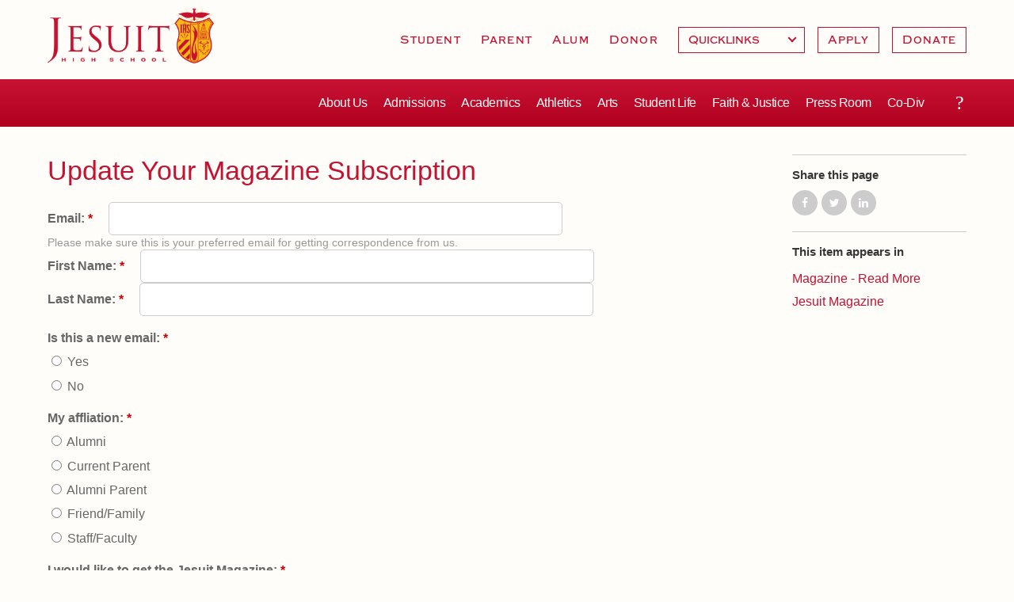

--- FILE ---
content_type: text/html; charset=utf-8
request_url: https://www.jesuithighschool.org/pod/update-your-magazine-subscription
body_size: 15027
content:
<!DOCTYPE html>
<!--                   .    .    .    .
                    .   .   .  .  . .  .
                  . . .  . . . . . . .
                .......... ..........
              ;::::::::: ;;;;;;;;;;
            ;;;;;;;;;; ;;;;;;;;;;
          ++++++++++ ++++++++++
        ++++++++++ ++++++++++
      ++++++++++ ++++++++++
    $$$$$$$$$$ $$$$$$$$$$
  ########## $$$$$$$$$$
  ########   $$$$$$$$
  ######     $$$$$$
  @@@@       $$$$
  @@         DD
  P          P

-->
<html lang="en" dir="ltr" prefix="og: http://ogp.me/ns#">
<head>
<meta http-equiv="Content-Type" content="text/html; charset=utf-8" />
  <meta charset="utf-8">
  <meta http-equiv="X-UA-Compatible" content="IE=edge">
  <meta name="viewport" content="width=device-width, initial-scale=1.0">

  <link rel="apple-touch-icon" sizes="180x180" href="/sites/default/themes/dtheme/icons/apple-touch-icon.png">
  <link rel="icon" type="image/png" sizes="32x32" href="/sites/default/themes/dtheme/icons/favicon-32x32.png">
  <link rel="icon" type="image/png" sizes="16x16" href="/sites/default/themes/dtheme/icons/favicon-16x16.png">
  <link rel="manifest" href="/sites/default/themes/dtheme/icons/site.webmanifest">
  <link rel="mask-icon" href="/sites/default/themes/dtheme/icons/safari-pinned-tab.svg" color="#5bbad5">
  <link rel="shortcut icon" href="/sites/default/themes/dtheme/icons/favicon.ico">
  <meta name="msapplication-TileColor" content="#da532c">
  <meta name="msapplication-TileImage" content="/sites/default/themes/dtheme/icons/mstile-144x144.png">
  <meta name="msapplication-config" content="/sites/default/themes/dtheme/icons/browserconfig.xml">
  <meta name="theme-color" content="#ffffff">

  <title>Update Your Magazine Subscription - Jesuit High School</title>
  <link rel="shortcut icon" href="/sites/default/themes/dtheme/icons/favicon.ico">
  <script src="https://hcaptcha.com/1/api.js" async defer></script>
<meta name="twitter:title" content="Update Your Magazine Subscription - Jesuit High School" />
<meta name="twitter:description" content="" />
<meta name="twitter:image" content="https://www.jesuithighschool.org/sites/default/themes/dtheme/img/logo-share.png" />
<meta name="twitter:card" content="summary_large_image" />
<meta property="og:site_name" content="Jesuit High School" />
<meta property="og:title" content="Update Your Magazine Subscription - Jesuit High School" />
<meta property="og:description" content="" />
<meta property="og:type" content="article" />
<meta property="og:image" content="https://www.jesuithighschool.org/sites/default/themes/dtheme/img/logo-share.png" />
<meta property="og:url" content="https://www.jesuithighschool.org/pod/update-your-magazine-subscription" />
<link rel="canonical" href="https://www.jesuithighschool.org/pod/update-your-magazine-subscription" />
  <link type="text/css" rel="stylesheet" media="all" href="https://www.jesuithighschool.org/sites/main/files/css/css_3f237ace2074d258797454286113b0cd.css" />
<link type="text/css" rel="stylesheet" media="print" href="https://www.jesuithighschool.org/sites/main/files/css/css_065c2797b328901f820ffc8a2c1acbf3.css" />
<link type="text/css" rel="stylesheet" media="all" href="/sites/default/files/theme/dtheme-direct.css?m" />
<!--[if IE]>
<link type="text/css" rel="stylesheet" media="all" href="/sites/all/themes/dmodel/ie.css?m" />
<![endif]-->
<!--[if IE]>
<link type="text/css" rel="stylesheet" media="all" href="/sites/all/themes/dmodel/ie.css?m" />
<![endif]-->
  <!-- Google Tag Manager -->
<script>(function(w,d,s,l,i){w[l]=w[l]||[];w[l].push({'gtm.start':
new Date().getTime(),event:'gtm.js'});var f=d.getElementsByTagName(s)[0],
j=d.createElement(s),dl=l!='dataLayer'?'&l='+l:'';j.async=true;j.src=
'https://www.googletagmanager.com/gtm.js?id='+i+dl;f.parentNode.insertBefore(j,f);
})(window,document,'script','dataLayer','GTM-TVBQKJJ');</script>
<!-- End Google Tag Manager -->    <link type="text/css" rel="stylesheet" media="all" href="/sites/default/themes/dtheme/dist/theme.min.css?m">
  <link type="text/css" rel="stylesheet" media="all" href="/sites/default/themes/dtheme/dtheme-direct.css?m">
</head>
<body class="node-18669 pt-show-social-block no-event-date t6 wt6 wt0 t963 wt963 wt938 wt530 wt0 t938 wt938 wt530 wt0 access-normal pt6 has-2-nt not-front not-logged-in node-type-post one-sidebar sidebar-right page-pod-update-your-magazine-subscription section-pod dd-cache user-not-admin live launched pn18669 n section-node role-anonymous-user role-not-admin">
    <div class="accessibility sr-only sr-only-focusable">
    <a href="#content">Skip to main content</a>
    <a href="#navigation">Skip to site navigation</a>  </div>

  <div class="page">
    <header class="page-header headroom">
      <div class="attendance-phone">Attendance (916) 482-6060</div>
      <div class="header-top">
        <div class="header-top-inner">
          <div class="branding">
            <div class="logo">
              <a href="/" title="Back to home" rel="home"><img class="screen" src="/sites/default/themes/dtheme/img/logo.png" alt="Jesuit High School"></a>
            </div>
                          <h1 class="name">
                <a href="/" title="Back to home" rel="home">Jesuit High School</a>
              </h1>
                                      <div class="slogan">Sacramento</div>
                                  </div>
          <div class="toolbar mobile" role="presentation">
            <button class="menu-icon" role="button">Menu</button>
          </div>
        </div>
      </div>
      <div class="header-bottom">
        <div class="header-bottom-inner">
                    <div class="utilities">
            <div id="block-digitaldcore-search" class="block block-digitaldcore region-odd odd region-count-1 count-1  search-keywords  "><div class="block-inner">

    
   
  
  
  <div class="block-content content">
    <div id="dd-search" class="dd-search"><form action="/pod/update-your-magazine-subscription"  accept-charset="UTF-8" method="post" id="faceted-search-ui-form-1" class=" dd-search-clear">
<div><div class="dd-search-keywords"><div id="edit-keywords-wrapper" class="form-item type-textfield">
 <input type="text" maxlength="255" name="keywords" id="edit-keywords" size="20" value="" placeholder="Search" title="Search keywords" class="form-text apachesolr-autocomplete unprocessed" />
</div>
</div><input type="hidden" name="stage" id="edit-stage" value="results"  />
<input type="hidden" name="facet-key" id="edit-facet-key" value=""  />
<input type="hidden" name="facet-id" id="edit-facet-id" value=""  />
<input type="hidden" name="facet-sort" id="edit-facet-sort" value=""  />
<div class="dd-search-submit"><button class="dd-search-submit-button" type="submit" aria-label="Site Search"></button><div class="legacy-button"><input type="submit" name="op" id="edit-submit-1" value=""  class="form-submit" />
</div></div><div class="dd-search-more"><a href="/find/" class="faceted-search-more">More options</a></div><input type="hidden" name="form_build_id" id="form-fQrFARxLmq2ffUC7kQ1x0DHdl5RwU-2doK1iZ3Lr3Pc" value="form-fQrFARxLmq2ffUC7kQ1x0DHdl5RwU-2doK1iZ3Lr3Pc"  />
<input type="hidden" name="form_id" id="edit-faceted-search-ui-form-1" value="faceted_search_ui_form_1"  />
<input type="hidden" name="box_text" id="edit-box-text" value="Search"  />

</div></form>
</div>  </div>

</div></div> <!-- /block-inner, /block -->
<div id="block-views_blocks-term-block_1-7" class=" te-hide-readmore te-show-related-links  dd block block-views_blocks region-even even region-count-2 count-2 headerlinks views-block channel context-global "><div class="block-inner">

    
   
  
  
  <div class="block-content content">
    <div class="view view-term view-id-term view-display-id-block_1 view-dom-id-term-block-1-1">
    
  
  
      <div class="view-content">
        <div class="views-row views-row-1 views-row-odd views-row-first">
    <article id="node-1052-teaser" class="node node-teaser node-type-post node-1052 pt-show-social-block no-event-date t102 wt102 wt0 access-normal no-more pt102 has--nt">
    <div class="node-inner">
        <div class="node-upper-meta meta node-item">
      <div class='meta-inner'>
        <span class='meta-item post-type' data-plural='Header links'>Header link</span> <span class='last meta-item post-date'><time datetime="2011-07-14T14:04:00">July 14, 2011</time></span>           </div>
    </div>
            <h2 class="node-header node-item">
      <a href="/students" title="Student">
        <span class="title">Student</span>
              </a>
    </h2>
                            <div class='node-links node-item'>
      <ul class="links inline"><li class="link link-read-more first last"><span><a href="/students"><span class="read-more-text">Read more</span></a></span></li>
</ul>    </div>
      </div>
</article>
  </div>
  <div class="views-row views-row-2 views-row-even">
    <article id="node-1051-teaser" class="node node-teaser node-type-post node-1051 pt-show-social-block no-event-date t102 wt102 wt0 t177 wt177 wt915 wt164 wt0 access-normal no-more pt102 has-1-nt">
    <div class="node-inner">
        <div class="node-upper-meta meta node-item">
      <div class='meta-inner'>
        <span class='meta-item post-type' data-plural='Header links'>Header link</span> <span class='last meta-item post-date'><time datetime="2011-11-29T21:50:00">November 29, 2011</time></span>           </div>
    </div>
            <h2 class="node-header node-item">
      <a href="/parents" title="Parent">
        <span class="title">Parent</span>
              </a>
    </h2>
                            <div class='node-links node-item'>
      <ul class="links inline"><li class="link link-read-more first last"><span><a href="/parents"><span class="read-more-text">Read more</span></a></span></li>
</ul>    </div>
      </div>
</article>
  </div>
  <div class="views-row views-row-3 views-row-odd">
    <article id="node-1054-teaser" class="node node-teaser node-type-post node-1054 pt-show-social-block no-event-date t102 wt102 wt0 access-normal no-more pt102 has--nt">
    <div class="node-inner">
        <div class="node-upper-meta meta node-item">
      <div class='meta-inner'>
        <span class='meta-item post-type' data-plural='Header links'>Header link</span> <span class='last meta-item post-date'><time datetime="2011-07-14T14:12:00">July 14, 2011</time></span>           </div>
    </div>
            <h2 class="node-header node-item">
      <a href="/alumni" title="Alum">
        <span class="title">Alum</span>
              </a>
    </h2>
                            <div class='node-links node-item'>
      <ul class="links inline"><li class="link link-read-more first last"><span><a href="/alumni"><span class="read-more-text">Read more</span></a></span></li>
</ul>    </div>
      </div>
</article>
  </div>
  <div class="views-row views-row-4 views-row-even views-row-last">
    <article id="node-21573-teaser" class="node node-teaser node-type-post node-21573 pt-show-social-block no-event-date t102 wt102 wt0 access-normal no-more pt102 has--nt">
    <div class="node-inner">
        <div class="node-upper-meta meta node-item">
      <div class='meta-inner'>
        <span class='meta-item post-type' data-plural='Header links'>Header link</span> <span class='last meta-item post-date'><time datetime="2022-04-01T10:07:00">April 1, 2022</time></span>           </div>
    </div>
            <h2 class="node-header node-item">
      <a href="/giving" title="Donor">
        <span class="title">Donor</span>
              </a>
    </h2>
                            <div class='node-links node-item'>
      <ul class="links inline"><li class="link link-read-more first last"><span><a href="/giving"><span class="read-more-text">Read more</span></a></span></li>
</ul>    </div>
      </div>
</article>
  </div>
    </div>
  
  
  
  
  
  
</div>   </div>

</div></div> <!-- /block-inner, /block -->
<div id="block-views_blocks-term-block_1-16" class="block block-views_blocks region-odd odd region-count-3 count-3 headerlinks-dropdowns views-block channel context-global "><div class="block-inner">

    
   
  
  
  <div class="block-content content">
    <div class="view view-term view-id-term view-display-id-block_1 view-dom-id-term-block-1-1">
    
  
  
      <div class="view-content">
        <div class="views-row views-row-1 views-row-odd views-row-first views-row-last">
    <article id="node-16148-teaser" class="node node-teaser node-type-post node-16148 no-event-date t803 wt803 wt102 wt0 access-normal has-more pt803 has--nt">
    <div class="node-inner">
        <div class="node-upper-meta meta node-item">
      <div class='meta-inner'>
        <span class='meta-item post-type' data-plural='Dropdowns'>Dropdown</span> <span class='last meta-item post-date'><time datetime="2019-03-13T14:04:00">March 13, 2019</time></span>           </div>
    </div>
            <h2 class="node-header node-item">
      <a href="/dropdown/quicklinks" title="Quicklinks">
        <span class="title">Quicklinks</span>
              </a>
    </h2>
                            <div class='node-links node-item'>
      <ul class="links inline"><li class="link link-read-more first"><span><a href="/dropdown/quicklinks"><span class="read-more-text">Read more</span></a></span></li>
<li class="link link-related link-related-attendance- link-0"><span><a href="/attendance"><span class="link-text">Attendance </span></a></span></li>
<li class="link link-related link-related-daily-bell-schedule link-1"><span><a href="/pod/bell-schedule-collaborations-and-calendars"><span class="link-text">Daily Bell Schedule</span></a></span></li>
<li class="link link-related link-related-calendar-events link-2"><span><a href="/calendar"><span class="link-text">Calendar &amp; Events</span></a></span></li>
<li class="link link-related link-related-powerschool link-3"><span><a href="http://jhs.powerschool.com/"><span class="link-text">PowerSchool</span></a></span></li>
<li class="link link-related link-related-final-forms link-4"><span><a href="https://jesuiths-ca.finalforms.com/"><span class="link-text">Final Forms</span></a></span></li>
<li class="link link-related link-related-textbooks- link-5"><span><a href="/pod/2025-2026-textbook-list"><span class="link-text">Textbooks </span></a></span></li>
<li class="link link-related link-related-tuition link-6"><span><a href="/tuition"><span class="link-text">Tuition</span></a></span></li>
<li class="link link-related link-related-campus-store link-7"><span><a href="/shop-jesuit"><span class="link-text">Campus Store</span></a></span></li>
<li class="link link-related link-related-health-safety link-8"><span><a href="/health-and-safety-alerts"><span class="link-text">Health &amp; Safety</span></a></span></li>
<li class="link link-related link-related-guild-boosters link-9 last"><span><a href="/get-involved"><span class="link-text">Guild &amp; Boosters</span></a></span></li>
</ul>    </div>
      </div>
</article>
  </div>
    </div>
  
  
  
  
  
  
</div>   </div>

</div></div> <!-- /block-inner, /block -->
<div id="block-views_blocks-term-block_1-17" class="block block-views_blocks region-even even region-count-4 count-4 headerlinks-cta views-block channel context-global "><div class="block-inner">

    
   
  
  
  <div class="block-content content">
    <div class="view view-term view-id-term view-display-id-block_1 view-dom-id-term-block-1-1">
    
  
  
      <div class="view-content">
        <div class="views-row views-row-1 views-row-odd views-row-first">
    <article id="node-16146-teaser" class="node node-teaser node-type-post node-16146 no-event-date t802 wt802 wt102 wt0 access-normal no-more pt802 has--nt">
    <div class="node-inner">
        <div class="node-upper-meta meta node-item">
      <div class='meta-inner'>
        <span class='meta-item post-type' data-plural='Call to Actions'>Call to Action</span> <span class='last meta-item post-date'><time datetime="2019-03-13T14:02:00">March 13, 2019</time></span>           </div>
    </div>
            <h2 class="node-header node-item">
      <a href="/pod/apply-jesuit-here" title="Apply">
        <span class="title">Apply</span>
              </a>
    </h2>
                            <div class='node-links node-item'>
      <ul class="links inline"><li class="link link-read-more first last"><span><a href="/pod/apply-jesuit-here"><span class="read-more-text">Read more</span></a></span></li>
</ul>    </div>
      </div>
</article>
  </div>
  <div class="views-row views-row-2 views-row-even views-row-last">
    <article id="node-16147-teaser" class="node node-teaser node-type-post node-16147 no-event-date t802 wt802 wt102 wt0 access-normal no-more pt802 has--nt">
    <div class="node-inner">
        <div class="node-upper-meta meta node-item">
      <div class='meta-inner'>
        <span class='meta-item post-type' data-plural='Call to Actions'>Call to Action</span> <span class='last meta-item post-date'><time datetime="2019-03-13T14:03:00">March 13, 2019</time></span>           </div>
    </div>
            <h2 class="node-header node-item">
      <a href="https://jesuitdonatenow.givingfuel.com/jhs-donate" title="Donate">
        <span class="title">Donate</span>
              </a>
    </h2>
                            <div class='node-links node-item'>
      <ul class="links inline"><li class="link link-read-more first last"><span><a href="https://jesuitdonatenow.givingfuel.com/jhs-donate"><span class="read-more-text">Read more</span></a></span></li>
</ul>    </div>
      </div>
</article>
  </div>
    </div>
  
  
  
  
  
  
</div>   </div>

</div></div> <!-- /block-inner, /block -->
          </div>
                              <nav class="primary-navigation" id="navigation" role="navigation">
            <div id="block-nice_menus-3" class=" main-navigation  dd block block-nice_menus region-odd odd region-count-1 count-5"><div class="block-inner">

    
   
  
  
  <div class="block-content content">
    <ul class="nice-menu nice-menu-down" id="nice-menu-3"><li class="menu-5921 menuparent mt-75  first  odd  depth-1"><a href="/about-us" title="About Us" class=" menu-link depth-1 tid-75"><span class="menu-title">About Us</span></a><ul class="depth-2"><li class="menu-16162 mt-1011  first  odd  depth-2"><a href="/attendance" title="Attendance" class=" menu-link depth-2 tid-1011"><span class="menu-title">Attendance</span></a></li>
<li class="menu-16123 mt-969  even  depth-2"><a href="/mission-history-profile" title="Mission, History, Profile" class=" menu-link depth-2 tid-969"><span class="menu-title">Mission, History, Profile</span></a></li>
<li class="menu-8166 mt-116  odd  depth-2"><a href="/grad-grad" title="Grad at Grad " class=" menu-link depth-2 tid-116"><span class="menu-title">Grad at Grad</span></a></li>
<li class="menu-8165 mt-115  even  depth-2"><a href="/leadership" title="Leadership" class=" menu-link depth-2 tid-115"><span class="menu-title">Leadership</span></a></li>
<li class="menu-8231 mt-181  odd  depth-2"><a href="/job" title="Employment Opportunities" class=" menu-link depth-2 tid-181"><span class="menu-title">Employment Opportunities</span></a></li>
<li class="menu-4133 mt-53  even  depth-2"><a href="/contact-us" title="Contact Us" class=" menu-link depth-2 tid-53"><span class="menu-title">Contact Us &amp; Directory</span><span class="menu-description"><br class="accessible-break"/></span></a></li>
<li class="menu-15601 mt-889  odd  last  depth-2"><a href="/our-campus" title="Our Campus" class=" menu-link depth-2 tid-889"><span class="menu-title">Our Campus &amp; Map</span><span class="menu-description"><br class="accessible-break"/></span></a></li>
</ul>
</li>
<li class="menu-5923 menuparent mt-77  even  depth-1"><a href="/admissions" title="Admissions" class=" menu-link depth-1 tid-77"><span class="menu-title">Admissions</span></a><ul class="depth-2"><li class="menu-15916 mt-948  first  odd  depth-2"><a href="/how-apply-jesuit" title="How to Apply to Jesuit" class=" menu-link depth-2 tid-948"><span class="menu-title">How to Apply</span><span class="menu-description"><br class="accessible-break"/></span></a></li>
<li class="menu-14987 mt-697  even  depth-2"><a href="/admissions-timeline" title="Admissions Timeline" class=" menu-link depth-2 tid-697"><span class="menu-title">Timeline</span><span class="menu-description"><br class="accessible-break"/></span></a></li>
<li class="menu-8172 mt-122  odd  depth-2"><a href="/open-house" title="Open House" class=" menu-link depth-2 tid-122"><span class="menu-title">Open House</span></a></li>
<li class="menu-15414 mt-845  even  depth-2"><a href="/shadow-day-program" title="Shadow Day Program" class=" menu-link depth-2 tid-845"><span class="menu-title">Shadow Day Program</span></a></li>
<li class="menu-16119 mt-965  odd  depth-2"><a href="/tours" title="Tours" class=" menu-link depth-2 tid-965"><span class="menu-title">Tours</span></a></li>
<li class="menu-15084 mt-703  even  depth-2"><a href="/placement-tests" title="HSPT and Challenge Tests" class=" menu-link depth-2 tid-703"><span class="menu-title">Placement Tests</span><span class="menu-description"><br class="accessible-break"/>HSPT and Challenge Tests</span></a></li>
<li class="menu-16161 mt-1010  odd  depth-2"><a href="/tuition-and-financial-aid" title="Tuition and Financial Aid" class=" menu-link depth-2 tid-1010"><span class="menu-title">Tuition &amp; Financial Aid</span><span class="menu-description"><br class="accessible-break"/></span></a></li>
<li class="menu-15368 mt-798  even  depth-2"><a href="/welcome-class-2029" title="Welcome Class of 2029" class=" menu-link depth-2 tid-798"><span class="menu-title">Welcome Class of 2029</span></a></li>
<li class="menu-8472 mt-351  odd  last  depth-2"><a href="/contact-admissions" title="Contact Admissions" class=" menu-link depth-2 tid-351"><span class="menu-title">Contact Admissions</span></a></li>
</ul>
</li>
<li class="menu-8180 menuparent mt-130  odd  depth-1"><a href="/academics" title="Academics" class=" menu-link depth-1 tid-130"><span class="menu-title">Academics</span></a><ul class="depth-2"><li class="menu-15395 mt-825  first  odd  depth-2"><a href="/counseling" title="Counseling" class=" menu-link depth-2 tid-825"><span class="menu-title">Counseling</span></a></li>
<li class="menu-8459 mt-338  even  depth-2"><a href="/academic-support-center" title="Academic Support Center" class=" menu-link depth-2 tid-338"><span class="menu-title">Academic Support Center</span></a></li>
<li class="menu-15367 mt-797  odd  depth-2"><a href="/advanced-placement-ap-classes-capstone-program" title="Advanced Placement (AP) Classes &amp; Capstone Program" class=" menu-link depth-2 tid-797"><span class="menu-title">AP and Capstone Programs</span><span class="menu-description"><br class="accessible-break"/></span></a></li>
<li class="menu-16150 mt-998  even  depth-2"><a href="/steam-programs" title="STEAM+ Programs" class=" menu-link depth-2 tid-998"><span class="menu-title">STEAM+ Programs and Teams</span><span class="menu-description"><br class="accessible-break"/></span></a></li>
<li class="menu-15110 mt-728  odd  depth-2"><a href="/byod" title="Bring Your Own Device" class=" menu-link depth-2 tid-728"><span class="menu-title">Bring Your Own Device</span></a></li>
<li class="menu-8236 mt-186  even  depth-2"><a href="/courses-and-departments" title="Courses and Departments" class=" menu-link depth-2 tid-186"><span class="menu-title">Courses and Departments</span></a></li>
<li class="menu-8182 mt-132  odd  depth-2"><a href="/library" title="Library" class=" menu-link depth-2 tid-132"><span class="menu-title">Library</span></a></li>
<li class="menu-8191 mt-141  even  depth-2"><a href="/summer-jesuit" title="Summer at Jesuit" class=" menu-link depth-2 tid-141"><span class="menu-title">Summer at Jesuit</span></a></li>
<li class="menu-14988 mt-698  odd  last  depth-2"><a href="/transcripts-and-forms" title="Transcripts and Forms" class=" menu-link depth-2 tid-698"><span class="menu-title">Transcripts and Forms</span></a></li>
</ul>
</li>
<li class="menu-7996 menuparent mt-110  even  depth-1"><a href="/athletics" title="Athletics Department Page" class=" menu-link depth-1 tid-110"><span class="menu-title">Athletics</span><span class="menu-description"><br class="accessible-break"/>Athletics Department Page</span></a><ul class="depth-2"><li class="menu-16182 mt-1032  first  odd  depth-2"><a href="https://gojesuit.com/calendar" title="Athletics - Calendar" class=" menu-link depth-2 tid-1032"><span class="menu-title">Sports Calendar</span><span class="menu-description"><br class="accessible-break"/></span></a></li>
<li class="menu-8437 mt-317  even  depth-2"><a href="/team-pages" title="Team Pages" class=" menu-link depth-2 tid-317"><span class="menu-title">Team Pages</span></a></li>
<li class="menu-15655 mt-917  odd  depth-2"><a href="/performance-and-training" title="Performance and Training" class=" menu-link depth-2 tid-917"><span class="menu-title">Performance and Training</span></a></li>
<li class="menu-13009 mt-571  even  depth-2"><a href="/athletics-department-directory" title="Athletic Staff Directory" class=" menu-link depth-2 tid-571"><span class="menu-title">Coaches and Staff</span><span class="menu-description"><br class="accessible-break"/></span></a></li>
<li class="menu-15911 mt-943  odd  depth-2"><a href="/tournaments-and-events" title="Tournaments and Events" class=" menu-link depth-2 tid-943"><span class="menu-title">Tournaments and Events</span></a></li>
<li class="menu-16144 mt-991  even  last  depth-2"><a href="/athletic-champions" title="Athletic Champions" class=" menu-link depth-2 tid-991"><span class="menu-title">Home of Champions</span><span class="menu-description"><br class="accessible-break"/></span></a></li>
</ul>
</li>
<li class="menu-15095 menuparent mt-713  odd  depth-1"><a href="/arts" title="Arts" class=" menu-link depth-1 tid-713"><span class="menu-title">Arts</span></a><ul class="depth-2"><li class="menu-8298 mt-249  first  odd  depth-2"><a href="/drama" title="Drama" class=" menu-link depth-2 tid-249"><span class="menu-title">Drama</span></a></li>
<li class="menu-16179 mt-1029  even  depth-2"><a href="/performing-arts" title="Performing Arts" class=" menu-link depth-2 tid-1029"><span class="menu-title">Music</span><span class="menu-description"><br class="accessible-break"/></span></a></li>
<li class="menu-16178 mt-1028  odd  depth-2"><a href="/vpa-visual-arts" title="VPA - Visual Arts" class=" menu-link depth-2 tid-1028"><span class="menu-title">Visual Arts</span><span class="menu-description"><br class="accessible-break"/></span></a></li>
<li class="menu-16180 mt-1030  even  last  depth-2"><a href="/vpa-four-year-experience" title="VPA - Four Year Experience" class=" menu-link depth-2 tid-1030"><span class="menu-title">Four Year Experience</span><span class="menu-description"><br class="accessible-break"/></span></a></li>
</ul>
</li>
<li class="menu-15408 menuparent mt-839  even  depth-1"><a href="/student-activities-and-campus-life" title="Student Activities and Campus Life" class=" menu-link depth-1 tid-839"><span class="menu-title">Student Life</span><span class="menu-description"><br class="accessible-break"/></span></a><ul class="depth-2"><li class="menu-15679 mt-921  first  odd  depth-2"><a href="/calendar" title="School Calendar" class=" menu-link depth-2 tid-921"><span class="menu-title">Full School Calendar</span><span class="menu-description"><br class="accessible-break"/></span></a></li>
<li class="menu-16166 mt-1015  even  depth-2"><a href="/community-collaboration-calendars" title="Community &amp; Collaboration Calendars" class=" menu-link depth-2 tid-1015"><span class="menu-title">Community &amp; Collaboration</span><span class="menu-description"><br class="accessible-break"/></span></a></li>
<li class="menu-16139 mt-985  odd  depth-2"><a href="/student-activities" title="Student Activities" class=" menu-link depth-2 tid-985"><span class="menu-title">Student Activities</span></a></li>
<li class="menu-15653 mt-914  even  depth-2"><a href="/clubs" title="Clubs" class=" menu-link depth-2 tid-914"><span class="menu-title">Clubs</span></a></li>
<li class="menu-14828 mt-633  odd  depth-2"><a href="/marauder-cafe" title="Marauder Cafe" class=" menu-link depth-2 tid-633"><span class="menu-title">Marauder Cafe</span></a></li>
<li class="menu-15384 mt-811  even  depth-2"><a href="/student-publications" title="Student Publications" class=" menu-link depth-2 tid-811"><span class="menu-title">Student Publications</span></a></li>
<li class="menu-15785 mt-933  odd  last  depth-2"><a href="/graduation" title="Graduation" class=" menu-link depth-2 tid-933"><span class="menu-title">Graduation</span></a></li>
</ul>
</li>
<li class="menu-8463 menuparent mt-342  odd  depth-1"><a href="/faith-and-justice" title="Faith and Justice" class=" menu-link depth-1 tid-342"><span class="menu-title">Faith &amp; Justice</span><span class="menu-description"><br class="accessible-break"/></span></a><ul class="depth-2"><li class="menu-8200 mt-150  first  odd  depth-2"><a href="/ministry" title="Campus Ministry" class=" menu-link depth-2 tid-150"><span class="menu-title">Campus Ministry</span></a></li>
<li class="menu-15619 mt-902  even  depth-2"><a href="/service-and-justice" title="Service and Justice" class=" menu-link depth-2 tid-902"><span class="menu-title">Service &amp; Justice</span><span class="menu-description"><br class="accessible-break"/></span></a></li>
<li class="menu-16135 mt-981  odd  depth-2"><a href="/equity-and-inclusion" title="Equity and Inclusion" class=" menu-link depth-2 tid-981"><span class="menu-title">Equity &amp; Inclusion</span><span class="menu-description"><br class="accessible-break"/></span></a></li>
<li class="menu-15620 mt-903  even  depth-2"><a href="/theology" title="Theology" class=" menu-link depth-2 tid-903"><span class="menu-title">Theology</span></a></li>
<li class="menu-15409 mt-840  odd  depth-2"><a href="/adult-ignatian-formation" title="Adult Ignatian Formation" class=" menu-link depth-2 tid-840"><span class="menu-title">Adult Ignatian Formation</span></a></li>
<li class="menu-15369 mt-799  even  last  depth-2"><a href="/reflections-our-jesuits" title="Reflections from our Jesuits" class=" menu-link depth-2 tid-799"><span class="menu-title">Reflections from our Jesuits</span></a></li>
</ul>
</li>
<li class="menu-10299 menuparent mt-530  even  depth-1"><a href="/press-room" title="Press Room" class=" menu-link depth-1 tid-530"><span class="menu-title">Press Room</span></a><ul class="depth-2"><li class="menu-8563 mt-367  first  odd  depth-2"><a href="/news" title="News" class=" menu-link depth-2 tid-367"><span class="menu-title">News</span></a></li>
<li class="menu-16109 mt-955  even  depth-2"><a href="/weekly-updates" title="Weekly Updates" class=" menu-link depth-2 tid-955"><span class="menu-title">Weekly Updates</span></a></li>
<li class="menu-9354 mt-473  odd  depth-2"><a href="/videos" title="Videos" class=" menu-link depth-2 tid-473"><span class="menu-title">Videos</span></a></li>
<li class="menu-15381 mt-807  even  depth-2"><a href="/branding-tools-and-services" title="Branding Tools and Services" class=" menu-link depth-2 tid-807"><span class="menu-title">Branding Tools &amp; Services</span><span class="menu-description"><br class="accessible-break"/></span></a></li>
<li class="menu-14835 mt-639  odd  depth-2"><a href="/ads" title="Advertise with Jesuit" class=" menu-link depth-2 tid-639"><span class="menu-title">Advertise with Jesuit</span></a></li>
<li class="menu-16106 mt-951  even  depth-2"><a href="/health-and-safety-alerts" title="Health and Safety Alerts" class=" menu-link depth-2 tid-951"><span class="menu-title">Health and Safety Alerts</span></a></li>
<li class="menu-15818 mt-938  odd  last  depth-2"><a href="/jesuit-magazine" title="Jesuit Magazine" class=" menu-link depth-2 tid-938"><span class="menu-title">Magazine</span><span class="menu-description"><br class="accessible-break"/></span></a></li>
</ul>
</li>
<li class="menu-16184 mt-1034  odd  last  depth-1"><a href="/next" title="Co-divisional Transition" class=" menu-link depth-1 tid-1034"><span class="menu-title">Co-Div</span><span class="menu-description"><br class="accessible-break"/>Co-divisional Transition</span></a></li>
</ul>
  </div>

</div></div> <!-- /block-inner, /block -->
          </nav>
                    <div class="toolbar desktop" role="presentation">
            <button class="search-icon" role="button">Search</button>
          </div>
        </div>
      </div>
    </header>

    <span class="overlay"></span>

    <section class="page-main">
      
      <div class="page-center">
        
        <main class="page-content" id="content" role="main">
                                        
                    <div class="content">
            <article id="node-full" class="  no-2col-lists fif-lt fiw-40 toc-center  dd node node-type-post node-full node-18669 pt-show-social-block no-event-date t6 wt6 wt0 t963 wt963 wt938 wt530 wt0 t938 wt938 wt530 wt0 access-normal pn pt6 has-2-nt">
    <div class="node-inner">
        <h1 class="node-header node-item">
      <span class="title">Update Your Magazine Subscription</span>
          </h1>
        <div class="node-meta meta node-item">
      <div class='meta-inner'>
        <span class='meta-item post-type' data-plural='Pods'>Pod</span> <span class='last meta-item post-date'><time datetime="2020-05-15T15:53:00">May 15, 2020</time></span>           </div>
    </div>
                        <div class='node-webform node-item'>
      <form action="/pod/update-your-magazine-subscription"  accept-charset="UTF-8" method="post" id="webform-client-form-18669" class="webform-client-form" enctype="multipart/form-data">
<div><div class="webform-component webform-component-email webform-container-inline" id="webform-component-email"><div id="edit-submitted-email-wrapper" class="form-item type-textfield">
 <label for="edit-submitted-email">Email: <span class="form-required" title="This field is required.">*</span></label>
 <input type="text" maxlength="128" name="submitted[email]" id="edit-submitted-email" size="60" value="" class="form-text required email" />
 <div class="description"><p>
  Please make sure this is your preferred email for getting
  correspondence from us.
</p></div>
</div>
</div><div class="webform-component webform-component-textfield webform-container-inline" id="webform-component-first-name"><div id="edit-submitted-first-name-wrapper" class="form-item type-textfield">
 <label for="edit-submitted-first-name">First Name: <span class="form-required" title="This field is required.">*</span></label>
 <input type="text" maxlength="128" name="submitted[first_name]" id="edit-submitted-first-name" size="60" value="" class="form-text required" />
</div>
</div><div class="webform-component webform-component-textfield webform-container-inline" id="webform-component-last-name"><div id="edit-submitted-last-name-wrapper" class="form-item type-textfield">
 <label for="edit-submitted-last-name">Last Name: <span class="form-required" title="This field is required.">*</span></label>
 <input type="text" maxlength="128" name="submitted[last_name]" id="edit-submitted-last-name" size="60" value="" class="form-text required" />
</div>
</div><div class="webform-component webform-component-radios" id="webform-component-is-this-a-new-email"><div class="form-item type-radios form-item-submitted-is-this-a-new-email">
 <label>Is this a new email: <span class="form-required" title="This field is required.">*</span></label>
 <div class="form-radios"><div id="edit-submitted-is-this-a-new-email-1-wrapper" class="form-item type-radio">
 <label class="option" for="edit-submitted-is-this-a-new-email-1"><input type="radio" id="edit-submitted-is-this-a-new-email-1" name="submitted[is_this_a_new_email]" value="1"   class="form-radio" /> Yes</label>
</div>
<div id="edit-submitted-is-this-a-new-email-2-wrapper" class="form-item type-radio">
 <label class="option" for="edit-submitted-is-this-a-new-email-2"><input type="radio" id="edit-submitted-is-this-a-new-email-2" name="submitted[is_this_a_new_email]" value="2"   class="form-radio" /> No</label>
</div>
</div>
</div>
</div><div class="webform-component webform-component-radios" id="webform-component-my-affliation"><div class="form-item type-radios form-item-submitted-my-affliation">
 <label>My affliation: <span class="form-required" title="This field is required.">*</span></label>
 <div class="form-radios"><div id="edit-submitted-my-affliation-1-wrapper" class="form-item type-radio">
 <label class="option" for="edit-submitted-my-affliation-1"><input type="radio" id="edit-submitted-my-affliation-1" name="submitted[my_affliation]" value="1"   class="form-radio" /> Alumni</label>
</div>
<div id="edit-submitted-my-affliation-2-wrapper" class="form-item type-radio">
 <label class="option" for="edit-submitted-my-affliation-2"><input type="radio" id="edit-submitted-my-affliation-2" name="submitted[my_affliation]" value="2"   class="form-radio" /> Current Parent</label>
</div>
<div id="edit-submitted-my-affliation-3-wrapper" class="form-item type-radio">
 <label class="option" for="edit-submitted-my-affliation-3"><input type="radio" id="edit-submitted-my-affliation-3" name="submitted[my_affliation]" value="3"   class="form-radio" /> Alumni Parent</label>
</div>
<div id="edit-submitted-my-affliation-4-wrapper" class="form-item type-radio">
 <label class="option" for="edit-submitted-my-affliation-4"><input type="radio" id="edit-submitted-my-affliation-4" name="submitted[my_affliation]" value="4"   class="form-radio" /> Friend/Family</label>
</div>
<div id="edit-submitted-my-affliation-5-wrapper" class="form-item type-radio">
 <label class="option" for="edit-submitted-my-affliation-5"><input type="radio" id="edit-submitted-my-affliation-5" name="submitted[my_affliation]" value="5"   class="form-radio" /> Staff/Faculty</label>
</div>
</div>
</div>
</div><div class="webform-component webform-component-select" id="webform-component-i-would-like-to-get-the-jesuit-magazine"><div id="edit-submitted-i-would-like-to-get-the-jesuit-magazine-wrapper" class="form-item type-select">
 <label for="edit-submitted-i-would-like-to-get-the-jesuit-magazine">I would like to get the Jesuit Magazine: <span class="form-required" title="This field is required.">*</span></label>
 <select name="submitted[i_would_like_to_get_the_jesuit_magazine]" class="form-select required" id="edit-submitted-i-would-like-to-get-the-jesuit-magazine" ><option value="" selected="selected">- Select -</option><option value="1">Mail Only</option><option value="2">Email/Online Only</option><option value="3">Both</option></select>
</div>
</div><div class="webform-component webform-component-radios webform-container-inline" id="webform-component-i-need-to-update-my-mailing-address"><div class="form-item type-radios form-item-submitted-i-need-to-update-my-mailing-address">
 <label>I need to update my mailing address: <span class="form-required" title="This field is required.">*</span></label>
 <div class="form-radios"><div id="edit-submitted-i-need-to-update-my-mailing-address-1-wrapper" class="form-item type-radio">
 <label class="option" for="edit-submitted-i-need-to-update-my-mailing-address-1"><input type="radio" id="edit-submitted-i-need-to-update-my-mailing-address-1" name="submitted[i_need_to_update_my_mailing_address]" value="1"   class="form-radio" /> Yes</label>
</div>
<div id="edit-submitted-i-need-to-update-my-mailing-address-2-wrapper" class="form-item type-radio">
 <label class="option" for="edit-submitted-i-need-to-update-my-mailing-address-2"><input type="radio" id="edit-submitted-i-need-to-update-my-mailing-address-2" name="submitted[i_need_to_update_my_mailing_address]" value="2"   class="form-radio" /> No</label>
</div>
</div>
</div>
</div><div class="webform-component webform-component-textarea" id="webform-component-address"><div id="edit-submitted-address-wrapper" class="form-item type-textarea">
 <label for="edit-submitted-address">Address: </label>
 <textarea cols="60" rows="5" name="submitted[address]" id="edit-submitted-address"  class="form-textarea resizable"></textarea>
</div>
</div><input type="hidden" name="details[sid]" id="edit-details-sid" value=""  />
<input type="hidden" name="details[page_num]" id="edit-details-page-num" value="1"  />
<input type="hidden" name="details[page_count]" id="edit-details-page-count" value="1"  />
<input type="hidden" name="details[finished]" id="edit-details-finished" value="0"  />
<input type="hidden" name="form_build_id" id="form-TL-4eNVNsuw929AXFdDjRnaYhWDDvwPr2R-kIQRF8ak" value="form-TL-4eNVNsuw929AXFdDjRnaYhWDDvwPr2R-kIQRF8ak"  />
<input type="hidden" name="form_id" id="edit-webform-client-form-18669" value="webform_client_form_18669"  />
<div class="h-captcha" data-size="compact" data-sitekey="ca915d64-b987-4026-be6c-93cdaa26ad50"></div><div id="edit-actions" class="form-actions form-wrapper"><input type="submit" name="op" id="edit-submit" value="Submit"  class="form-submit" />
</div>
</div></form>
    </div>
      </div>
</article>
          </div>
          
                            </main>

                <aside class="page-right" role="complementary">
          <div class="page-sidebar inner">
            <div id="block-dd_social-share_page" class="block block-dd_social region-odd even region-count-1 count-6"><div class="block-inner">

    
   
  
      <h2 class="block-title"><span class="block-title-text">Share this page</span></h2>
  
  <div class="block-content content">
    <div class="item-list"><ul><li class="social-facebook first"><a class="social social-facebook" href="https://www.facebook.com/sharer.php?u=https%3A%2F%2Fwww.jesuithighschool.org%2Fpod%2Fupdate-your-magazine-subscription" title="Share on Facebook">Share on Facebook</a>
</li>
<li class="social-twitter"><a class="social social-twitter" href="https://twitter.com/share?url=https%3A%2F%2Fwww.jesuithighschool.org%2Fpod%2Fupdate-your-magazine-subscription&amp;text=Update%20Your%20Magazine%20Subscription" title="Share on Twitter">Share on Twitter</a>
</li>
<li class="social-linkedin last"><a class="social social-linkedin" href="http://www.linkedin.com/shareArticle?url=https%3A%2F%2Fwww.jesuithighschool.org%2Fpod%2Fupdate-your-magazine-subscription" title="Share on LinkedIn">Share on LinkedIn</a>
</li>
</ul></div>  </div>

</div></div> <!-- /block-inner, /block -->
<div id="block-digitaldcore-node_nav_terms" class="block block-digitaldcore region-even odd region-count-2 count-7  left-nav appearing-nav  "><div class="block-inner">

    
   
  
      <h2 class="block-title"><span class="block-title-text">This item appears in</span></h2>
  
  <div class="block-content content">
    <div class="field-nav-terms-appears-in"><div id="nav-back"><a href="javascript:history.back();">Back</a></div><div class="small">This item appears in:</div><ul class="links"><li class="term-id-963 first"><a href="/magazine-read-more" rel="tag" title="">Magazine - Read More</a></li>
<li class="term-id-938 last"><a href="/jesuit-magazine" rel="tag" title="">Jesuit Magazine</a></li>
</ul></div>  </div>

</div></div> <!-- /block-inner, /block -->
          </div>
        </aside>
              </div>

            <div class="page-bottom">
        <div class="inner">
          <div id="block-digitaldcore-node_referring" class=" ip-above fif-rt fiw-25  dd block block-digitaldcore region-odd even region-count-1 count-8  channel referring-posts tagged-posts posts  "><div class="block-inner">

    
   
  
  
  <div class="block-content content">
    <div class="view view-related view-id-related view-display-id-default view-dom-id-1">
    
  
  
  
  
  
  
  
  
</div>   </div>

</div></div> <!-- /block-inner, /block -->
        </div>
      </div>
      
          </section>

    <span class="footprint"></span>

    <footer class="page-footer">
      <div class="inner layout">
                <div id="block-views_blocks-term-block_1-4" class=" ip-above  dd block block-views_blocks region-odd odd region-count-1 count-9 footerlinks views-block channel context-global "><div class="block-inner">

    
   
  
  
  <div class="block-content content">
    <div class="view view-term view-id-term view-display-id-block_1 view-dom-id-term-block-1-1">
    
  
  
      <div class="view-content">
        <div class="views-row views-row-1 views-row-odd views-row-first">
    <article id="node-15806-teaser" class="node node-teaser node-type-post node-15806 pt-show-social-block no-event-date t56 wt56 wt0 access-normal no-more pt56 has--nt">
    <div class="node-inner">
        <div class="node-upper-meta meta node-item">
      <div class='meta-inner'>
        <span class='meta-item post-type' data-plural='Footer links'>Footer link</span> <span class='last meta-item post-date'><time datetime="2019-01-22T14:12:00">January 22, 2019</time></span>           </div>
    </div>
            <h2 class="node-header node-item">
      <a href="https://jesuitdonatenow.givingfuel.com/jhs-donate" title="DONATE">
        <span class="title">DONATE</span>
              </a>
    </h2>
            <div class="node-content content node-item">
      <p>
  <a href=
  "https://jesuitdonatenow.givingfuel.com/donate">https://jesuitdonatenow.givingfuel.com/donate</a>
</p>    </div>
                        <div class='node-links node-item'>
      <ul class="links inline"><li class="link link-read-more first last"><span><a href="https://jesuitdonatenow.givingfuel.com/jhs-donate"><span class="read-more-text">Read more</span></a></span></li>
</ul>    </div>
      </div>
</article>
  </div>
  <div class="views-row views-row-2 views-row-even">
    <article id="node-15808-teaser" class="node node-teaser node-type-post node-15808 pt-show-social-block no-event-date t56 wt56 wt0 access-normal no-more pt56 has--nt">
    <div class="node-inner">
        <div class="node-upper-meta meta node-item">
      <div class='meta-inner'>
        <span class='meta-item post-type' data-plural='Footer links'>Footer link</span> <span class='last meta-item post-date'><time datetime="2019-01-22T14:13:00">January 22, 2019</time></span>           </div>
    </div>
            <h2 class="node-header node-item">
      <a href="/good-neighbor" title="Good Neighbor Program">
        <span class="title">Good Neighbor Program</span>
              </a>
    </h2>
                            <div class='node-links node-item'>
      <ul class="links inline"><li class="link link-read-more first last"><span><a href="/good-neighbor"><span class="read-more-text">Read more</span></a></span></li>
</ul>    </div>
      </div>
</article>
  </div>
  <div class="views-row views-row-3 views-row-odd">
    <article id="node-15802-teaser" class="node node-teaser node-type-post node-15802 pt-show-social-block no-event-date t56 wt56 wt0 access-normal no-more pt56 has--nt">
    <div class="node-inner">
        <div class="node-upper-meta meta node-item">
      <div class='meta-inner'>
        <span class='meta-item post-type' data-plural='Footer links'>Footer link</span> <span class='last meta-item post-date'><time datetime="2019-01-22T14:10:00">January 22, 2019</time></span>           </div>
    </div>
            <h2 class="node-header node-item">
      <a href="/press-room" title="Press Room">
        <span class="title">Press Room</span>
              </a>
    </h2>
                            <div class='node-links node-item'>
      <ul class="links inline"><li class="link link-read-more first last"><span><a href="/press-room"><span class="read-more-text">Read more</span></a></span></li>
</ul>    </div>
      </div>
</article>
  </div>
  <div class="views-row views-row-4 views-row-even">
    <article id="node-15807-teaser" class="node node-teaser node-type-post node-15807 pt-show-social-block no-event-date t56 wt56 wt0 access-normal no-more pt56 has--nt">
    <div class="node-inner">
        <div class="node-upper-meta meta node-item">
      <div class='meta-inner'>
        <span class='meta-item post-type' data-plural='Footer links'>Footer link</span> <span class='last meta-item post-date'><time datetime="2019-01-22T14:12:00">January 22, 2019</time></span>           </div>
    </div>
            <h2 class="node-header node-item">
      <a href="/school-profile-0" title="School Profile">
        <span class="title">School Profile</span>
              </a>
    </h2>
                            <div class='node-links node-item'>
      <ul class="links inline"><li class="link link-read-more first last"><span><a href="/school-profile-0"><span class="read-more-text">Read more</span></a></span></li>
</ul>    </div>
      </div>
</article>
  </div>
  <div class="views-row views-row-5 views-row-odd">
    <article id="node-7340-teaser" class="node node-teaser node-type-post node-7340 pt-show-social-block no-event-date t56 wt56 wt0 access-normal no-more pt56 has--nt">
    <div class="node-inner">
        <div class="node-upper-meta meta node-item">
      <div class='meta-inner'>
        <span class='meta-item post-type' data-plural='Footer links'>Footer link</span> <span class='last meta-item post-date'><time datetime="2014-04-29T14:45:00">April 29, 2014</time></span>           </div>
    </div>
            <h2 class="node-header node-item">
      <a href="/job" title="Employment">
        <span class="title">Employment</span>
              </a>
    </h2>
                            <div class='node-links node-item'>
      <ul class="links inline"><li class="link link-read-more first last"><span><a href="/job"><span class="read-more-text">Read more</span></a></span></li>
</ul>    </div>
      </div>
</article>
  </div>
  <div class="views-row views-row-6 views-row-even">
    <article id="node-14178-teaser" class="node node-teaser node-type-post node-14178 pt-show-social-block no-event-date t56 wt56 wt0 access-normal no-more pt56 has--nt">
    <div class="node-inner">
        <div class="node-upper-meta meta node-item">
      <div class='meta-inner'>
        <span class='meta-item post-type' data-plural='Footer links'>Footer link</span> <span class='last meta-item post-date'><time datetime="2018-01-08T14:52:00">January 8, 2018</time></span>           </div>
    </div>
            <h2 class="node-header node-item">
      <a href="/post/code-conduct-employees-jesuit-high-school-ab500" title="Employee Code of Conduct">
        <span class="title">Employee Code of Conduct</span>
              </a>
    </h2>
                            <div class='node-links node-item'>
      <ul class="links inline"><li class="link link-read-more first last"><span><a href="/post/code-conduct-employees-jesuit-high-school-ab500"><span class="read-more-text">Read more</span></a></span></li>
</ul>    </div>
      </div>
</article>
  </div>
  <div class="views-row views-row-7 views-row-odd">
    <article id="node-15803-teaser" class="node node-teaser node-type-post node-15803 pt-show-social-block no-event-date t56 wt56 wt0 access-normal no-more pt56 has--nt">
    <div class="node-inner">
        <div class="node-upper-meta meta node-item">
      <div class='meta-inner'>
        <span class='meta-item post-type' data-plural='Footer links'>Footer link</span> <span class='last meta-item post-date'><time datetime="2019-01-22T14:10:00">January 22, 2019</time></span>           </div>
    </div>
            <h2 class="node-header node-item">
      <a href="/directory-name" title="Staff Directory">
        <span class="title">Staff Directory</span>
              </a>
    </h2>
                            <div class='node-links node-item'>
      <ul class="links inline"><li class="link link-read-more first last"><span><a href="/directory-name"><span class="read-more-text">Read more</span></a></span></li>
</ul>    </div>
      </div>
</article>
  </div>
  <div class="views-row views-row-8 views-row-even">
    <article id="node-658-teaser" class="node node-teaser node-type-post node-658 pt-show-social-block no-event-date t56 wt56 wt0 access-normal has-more pt56 has--nt">
    <div class="node-inner">
        <div class="node-upper-meta meta node-item">
      <div class='meta-inner'>
        <span class='meta-item post-type' data-plural='Footer links'>Footer link</span> <span class='last meta-item post-date'><time datetime="2011-01-01T04:11:00">January 1, 2011</time></span>           </div>
    </div>
            <h2 class="node-header node-item">
      <a href="/footer-link/log" title="Log in">
        <span class="title">Log in</span>
              </a>
    </h2>
            <div class="node-content content node-item">
      <p>Welcome to the Faculty and Staff Login page.</p>

<p><a href="https://sites.google.com/faculty.jhs.net/jhsintranet" style="text-decoration: none;" target="_blank"><img alt="Intranet" src="/sites/main/files/facultystaff.gif" />Faculty &amp; Staff Intranet Login</a></p>

<p>&nbsp;</p>

<p><a href="https://outlook.office365.com/" style="text-decoration: none;" target="_blank"><img alt="Email" src="/sites/main/files/email.jpg" />Faculty &amp; Staff Email Login</a></p>

<p>&nbsp;</p>    </div>
                        <div class='node-links node-item'>
      <ul class="links inline"><li class="link link-read-more first last"><span><a href="/footer-link/log"><span class="read-more-text">Read more</span></a></span></li>
</ul>    </div>
      </div>
</article>
  </div>
  <div class="views-row views-row-9 views-row-odd views-row-last">
    <article id="node-15801-teaser" class="node node-teaser node-type-post node-15801 pt-show-social-block no-event-date t56 wt56 wt0 access-normal no-more pt56 has--nt">
    <div class="node-inner">
        <div class="node-upper-meta meta node-item">
      <div class='meta-inner'>
        <span class='meta-item post-type' data-plural='Footer links'>Footer link</span> <span class='last meta-item post-date'><time datetime="2019-01-22T14:09:00">January 22, 2019</time></span>           </div>
    </div>
            <h2 class="node-header node-item">
      <a href="/calendar" title="Calendar">
        <span class="title">Calendar</span>
              </a>
    </h2>
                            <div class='node-links node-item'>
      <ul class="links inline"><li class="link link-read-more first last"><span><a href="/calendar"><span class="read-more-text">Read more</span></a></span></li>
</ul>    </div>
      </div>
</article>
  </div>
    </div>
  
  
  
  
  
  
</div>   </div>

</div></div> <!-- /block-inner, /block -->
<div id="block-views_blocks-term-block_1-15" class="block block-views_blocks region-even even region-count-2 count-10 social-links views-block channel context-global "><div class="block-inner">

    
      <div class='block-prefix'><div class="footer-logo"><a href="/" title="Home"><img src="/sites/default/themes/dtheme/img/logo-white.svg" alt="Jesuit High School"></a></div></div>
   
  
  
  <div class="block-content content">
    <div class="view view-term view-id-term view-display-id-block_1 view-dom-id-term-block-1-1">
    
  
  
      <div class="view-content">
        <div class="views-row views-row-1 views-row-odd views-row-first">
    <article id="node-16144-teaser" class="node node-teaser node-type-post node-16144 no-event-date t801 wt801 wt0 access-normal no-more pt801 has--nt">
    <div class="node-inner">
        <div class="node-upper-meta meta node-item">
      <div class='meta-inner'>
        <span class='meta-item post-type' data-plural='Social Links'>Social Link</span> <span class='last meta-item post-date'><time datetime="2019-03-13T13:37:00">March 13, 2019</time></span>           </div>
    </div>
            <h2 class="node-header node-item">
      <a href="http://www.youtube.com/user/JesuitHighSacramento" title="Youtube">
        <span class="title">Youtube</span>
              </a>
    </h2>
                            <div class='node-links node-item'>
      <ul class="links inline"><li class="link link-read-more first last"><span><a href="http://www.youtube.com/user/JesuitHighSacramento"><span class="read-more-text">Read more</span></a></span></li>
</ul>    </div>
      </div>
</article>
  </div>
  <div class="views-row views-row-2 views-row-even">
    <article id="node-16143-teaser" class="node node-teaser node-type-post node-16143 no-event-date t801 wt801 wt0 access-normal no-more pt801 has--nt">
    <div class="node-inner">
        <div class="node-upper-meta meta node-item">
      <div class='meta-inner'>
        <span class='meta-item post-type' data-plural='Social Links'>Social Link</span> <span class='last meta-item post-date'><time datetime="2019-03-13T13:37:00">March 13, 2019</time></span>           </div>
    </div>
            <h2 class="node-header node-item">
      <a href="https://www.instagram.com/jesuithighsac" title="Instagram">
        <span class="title">Instagram</span>
              </a>
    </h2>
                            <div class='node-links node-item'>
      <ul class="links inline"><li class="link link-read-more first last"><span><a href="https://www.instagram.com/jesuithighsac"><span class="read-more-text">Read more</span></a></span></li>
</ul>    </div>
      </div>
</article>
  </div>
  <div class="views-row views-row-3 views-row-odd">
    <article id="node-16145-teaser" class="node node-teaser node-type-post node-16145 no-event-date t801 wt801 wt0 access-normal no-more pt801 has--nt">
    <div class="node-inner">
        <div class="node-upper-meta meta node-item">
      <div class='meta-inner'>
        <span class='meta-item post-type' data-plural='Social Links'>Social Link</span> <span class='last meta-item post-date'><time datetime="2019-03-13T13:37:00">March 13, 2019</time></span>           </div>
    </div>
            <h2 class="node-header node-item">
      <a href="https://twitter.com/JesuitHighSac" title="Twitter">
        <span class="title">Twitter</span>
              </a>
    </h2>
                            <div class='node-links node-item'>
      <ul class="links inline"><li class="link link-read-more first last"><span><a href="https://twitter.com/JesuitHighSac"><span class="read-more-text">Read more</span></a></span></li>
</ul>    </div>
      </div>
</article>
  </div>
  <div class="views-row views-row-4 views-row-even views-row-last">
    <article id="node-16142-teaser" class="node node-teaser node-type-post node-16142 no-event-date t801 wt801 wt0 access-normal no-more pt801 has--nt">
    <div class="node-inner">
        <div class="node-upper-meta meta node-item">
      <div class='meta-inner'>
        <span class='meta-item post-type' data-plural='Social Links'>Social Link</span> <span class='last meta-item post-date'><time datetime="2019-03-13T13:36:00">March 13, 2019</time></span>           </div>
    </div>
            <h2 class="node-header node-item">
      <a href="https://www.facebook.com/JesuitHighSac" title="Facebook">
        <span class="title">Facebook</span>
              </a>
    </h2>
                            <div class='node-links node-item'>
      <ul class="links inline"><li class="link link-read-more first last"><span><a href="https://www.facebook.com/JesuitHighSac"><span class="read-more-text">Read more</span></a></span></li>
</ul>    </div>
      </div>
</article>
  </div>
    </div>
  
  
  
  
  
  
</div>   </div>

</div></div> <!-- /block-inner, /block -->
        <div class="contact-pod">
          <div class="attendance-line">
            <span>Attendance Reporting: </span>
            <a href="/attendance">Absent, late, early dismissal</a>
          </div>
          <div class="school-line">
            <span>School Line:</span>
            <a href="tel:(916) 482-6060">(916) 482-6060</a>
            </div>
          <div class="address">
            <span>Our Location:</span>
            <a href="https://maps.google.com/?q=<4660 Fair Oaks Blvd., Sacramento, CA 95864>">4660 Fair Oaks Blvd., Sacramento, CA 95864</a>
            <div class= "campus-map"> 
              <a href="/campus-map" class="campus-map-link">Campus Map</a>
              </div>
            </div>
          <div class="address">
            <span>Mailing Address:</span>
            <a href="https://maps.google.com/?q=<1200 Jacob Lane, Carmichael, CA 95608>">1200 Jacob Lane, Carmichael, CA 95608</a>
            </div>
          </div>
        </div>
      </footer>
    </div>

  <div class="below-page">
        <div class="closure inner layout">
      <div id="block-dd_login-login" class="block block-dd_login region-odd odd region-count-1 count-11"><div class="block-inner">

    
   
  
      <h2 class="block-title"><span class="block-title-text">Log in</span></h2>
  
  <div class="block-content content">
    <form action="/pod/update-your-magazine-subscription?destination=node%2F18669"  accept-charset="UTF-8" method="post" id="user-login-form">
<div><div id="edit-name-wrapper" class="form-item type-textfield">
 <label for="edit-name">E-mail or username: <span class="form-required" title="This field is required.">*</span></label>
 <input type="text" maxlength="60" name="name" id="edit-name" size="15" value="" tabindex="1" class="form-text required" />
</div>
<div id="edit-pass-wrapper" class="form-item type-password">
 <label for="edit-pass">Password: <span class="form-required" title="This field is required.">*</span></label>
 <input type="password" name="pass" id="edit-pass"  maxlength="60"  size="15"  tabindex="2" class="form-text required" />
</div>
<div id="edit-remember-me-wrapper" class="form-item type-checkbox">
 <label class="option" for="edit-remember-me"><input type="checkbox" name="remember_me" id="edit-remember-me" value="1"  checked="checked"  tabindex="3" class="form-checkbox" /> Remember me</label>
</div>
<input type="submit" name="op" id="edit-submit-3" value="Log in"  tabindex="4" class="form-submit" />
<div class="item-list"><ul><li class="first last"><a href="/user/password" title="Request new password via e-mail.">Request new password</a></li>
</ul></div><input type="hidden" name="form_build_id" id="form-T5YRGWmjLtTzl_KjXea1_ZHD2lqH8H_cXMwFj5t8svA" value="form-T5YRGWmjLtTzl_KjXea1_ZHD2lqH8H_cXMwFj5t8svA"  />
<input type="hidden" name="form_id" id="edit-user-login-block" value="user_login_block"  />

</div></form>
  </div>

</div></div> <!-- /block-inner, /block -->
<div id="block-digitaldcore-command_menu" class="block block-digitaldcore region-even even region-count-2 count-12"><div class="block-inner">

    
   
  
      <h2 class="block-title"><span class="block-title-text">Commands</span></h2>
  
  <div class="block-content content">
    <ul class="menu"><li><a href="/help" class="menu-help-center">Support portal</a></li><li><a href="/user/login" class="menu-login">Log in</a></li></ul>  </div>

</div></div> <!-- /block-inner, /block -->
    </div>
        <div class="script">
      <script type="text/javascript" src="https://www.jesuithighschool.org/sites/main/files/js/js_3141ce17a56c459fbba579063afacafc.js"></script>
<script type="text/javascript">
<!--//--><![CDATA[//><!--
jQuery.extend(Drupal.settings, {"basePath":"\/","apachesolr_autocomplete":{"path":"\/apachesolr_autocomplete"},"googleanalytics":{"trackOutgoing":1,"trackMailto":1,"trackDownload":1,"trackDownloadExtensions":"7z|aac|arc|arj|asf|asx|avi|bin|csv|doc|exe|flv|gif|gz|gzip|hqx|jar|jpe?g|js|mp(2|3|4|e?g)|mov(ie)?|msi|msp|pdf|phps|png|ppt|qtm?|ra(m|r)?|sea|sit|tar|tgz|torrent|txt|wav|wma|wmv|wpd|xls|xml|z|zip"},"lightbox2":{"rtl":0,"file_path":"\/(\\w\\w\/)sites\/main\/files","default_image":"\/sites\/all\/modules\/lightbox2\/images\/brokenimage.jpg","border_size":10,"font_color":"000","box_color":"fff","top_position":"","overlay_opacity":"0.8","overlay_color":"000","disable_close_click":1,"resize_sequence":0,"resize_speed":400,"fade_in_speed":400,"slide_down_speed":600,"use_alt_layout":1,"disable_resize":0,"disable_zoom":0,"force_show_nav":0,"show_caption":1,"loop_items":1,"node_link_text":"View Image Details","node_link_target":0,"image_count":"Image !current of !total","video_count":"Video !current of !total","page_count":"Page !current of !total","lite_press_x_close":"press \u003ca href=\"#\" onclick=\"hideLightbox(); return FALSE;\"\u003e\u003ckbd\u003ex\u003c\/kbd\u003e\u003c\/a\u003e to close","download_link_text":"","enable_login":false,"enable_contact":false,"keys_close":"c x 27","keys_previous":"p 37","keys_next":"n 39","keys_zoom":"z","keys_play_pause":"32","display_image_size":"original","image_node_sizes":"()","trigger_lightbox_classes":"","trigger_lightbox_group_classes":"","trigger_slideshow_classes":"","trigger_lightframe_classes":"","trigger_lightframe_group_classes":"","custom_class_handler":0,"custom_trigger_classes":"","disable_for_gallery_lists":true,"disable_for_acidfree_gallery_lists":true,"enable_acidfree_videos":true,"slideshow_interval":5000,"slideshow_automatic_start":true,"slideshow_automatic_exit":true,"show_play_pause":true,"pause_on_next_click":false,"pause_on_previous_click":true,"loop_slides":false,"iframe_width":640,"iframe_height":385,"iframe_border":0,"enable_video":0},"baseUrl":"https:\/\/www.jesuithighschool.org","ddPoll":{"resultsURI":"\/sites\/all\/modules\/_dd\/dd_poll\/dd_poll_results.php"},"ddTwitterFeed":{"getTweetsURI":"\/dd_twitter_feed\/get_tweets"},"extlink":{"extTarget":"_blank","extClass":"ext","extSubdomains":1,"extExclude":"","extInclude":"","extAlert":0,"extAlertText":"This link will take you to an external web site. We are not responsible for their content.","mailtoClass":"mailto"},"CToolsUrlIsAjaxTrusted":{"\/pod\/update-your-magazine-subscription":[true,true,true],"\/pod\/update-your-magazine-subscription?destination=node%2F18669":true},"webform_conditional":{"fields":{"i_would_like_to_get_the_jesuit_magazine":{"cid":"4","dependent_fields":{"i_need_to_update_my_mailing_address":{"type":"select","cid":"5","monitor_cid":"4","monitor_field_key":"i_would_like_to_get_the_jesuit_magazine","monitor_field_value":["1","3"],"monitor_field_trigger":"","operator":"=","mandatory":"1","default_value":"","css_id":"webform-component-i-need-to-update-my-mailing-address"}},"css_id":"webform-component-i-would-like-to-get-the-jesuit-magazine"},"i_need_to_update_my_mailing_address":{"cid":"5","dependent_fields":{"address":{"type":"textarea","cid":"6","monitor_cid":"5","monitor_field_key":"i_need_to_update_my_mailing_address","monitor_field_value":["1"],"monitor_field_trigger":"","operator":"=","mandatory":"0","default_value":"","css_id":"webform-component-address"}},"css_id":"webform-component-i-need-to-update-my-mailing-address"}},"fields_mandatory":{"webform-component-email":"1","webform-component-first-name":"1","webform-component-last-name":"1","webform-component-i-would-like-to-get-the-jesuit-magazine":"1","webform-component-i-need-to-update-my-mailing-address":"1","webform-component-address":"0","webform-component-my-affliation":"1","webform-component-is-this-a-new-email":"1"},"nid":"18669","showSpeed":null},"jsInit":{"misc\/jquery.js":true,"misc\/jquery-extend-3.4.0.js":true,"misc\/jquery-html-prefilter-3.5.0-backport.js":true,"misc\/drupal.js":true,"sites\/all\/modules\/apachesolr_autocomplete\/apachesolr_autocomplete.js":true,"sites\/all\/modules\/apachesolr_autocomplete\/jquery-autocomplete\/jquery.autocomplete.js":true,"sites\/all\/modules\/google_analytics\/googleanalytics.js":true,"sites\/all\/modules\/_dd\/dd_classes\/dd_classes.js":true,"sites\/all\/modules\/_dd\/dd_classes\/plugins\/do_timeout\/dd_classes.do_timeout.js":true,"sites\/all\/modules\/_dd\/dd_classes\/plugins\/gallery\/dd_classes.gallery.js":true,"sites\/all\/modules\/_dd\/dd_create\/dd_create.js":true,"sites\/all\/modules\/_dd\/dd_embed\/dd_embed.js":true,"sites\/all\/modules\/_dd\/dd_login\/dd_login.js":true,"sites\/all\/modules\/_dd\/dd_poll\/dd_poll.js":true,"sites\/all\/modules\/_dd\/dd_sharethis\/dd_sharethis.js":true,"sites\/all\/modules\/_dd\/dd_sitewide_message_notification\/dd_sitewide_message_reset.js":true,"sites\/all\/modules\/_dd\/dd_twitter_feed\/dd_twitter_feed.js":true,"sites\/all\/modules\/extlink\/extlink.js":true,"sites\/all\/modules\/_dd\/digitaldcore\/digitaldcore.js":true,"sites\/all\/modules\/_dd\/digitaldcore\/modernizr.js":true,"sites\/all\/modules\/_dd\/digitaldcore\/browser-detect.js":true,"sites\/all\/modules\/_dd\/digitaldcore\/dd-search.js":true,"sites\/all\/modules\/jquery_ui\/jquery.ui\/ui\/minified\/ui.core.min.js":true,"sites\/all\/modules\/jquery_ui\/jquery.ui\/ui\/minified\/ui.dialog.min.js":true,"sites\/all\/modules\/_dd\/digitaldcore\/digitaldcore.monkey-patch.js":true,"sites\/all\/modules\/webform_conditional\/webform_conditional.js":true,"sites\/all\/modules\/webform\/js\/webform.js":true,"misc\/textarea.js":true,"sites\/all\/modules\/_dd\/dd_social\/dd_social.js":true,"sites\/all\/themes\/dmodel\/dmodel.js":true},"cssInit":{"node.css":true,"defaults.css":true,"system.css":true,"system-menus.css":true,"user.css":true,"apachesolr_autocomplete.css":true,"jquery.autocomplete.css":true,"content-module.css":true,"ctools.css":true,"date.css":true,"jquery-ui.css":true,"datepicker.css":true,"jquery.timeentry.css":true,"filefield.css":true,"lightbox_alt.css":true,"logintoboggan.css":true,"nice_menus.css":true,"nice_menus_default.css":true,"dd_classes.experimental.css":true,"dd_classes.do_timeout.css":true,"dd_classes.gallery.css":true,"dd_create.css":true,"compiled-classes.css":true,"dd_embed.css":true,"dd_login.css":true,"dd_poll.css":true,"dd_sharethis.css":true,"dd_twitter_feed.css":true,"dd_user_roles.css":true,"farbtastic.css":true,"calendar.css":true,"extlink.css":true,"fieldgroup.css":true,"views.css":true,"webform.css":true,"printlinks.css":true,"dd_social.css":true,"dtheme-direct.css":true,"html-elements.css":true,"tabs.css":true,"messages.css":true,"block-editing.css":true,"wireframes.css":true,"zen.css":true,"vertical_tabs.css":true,"dmodel-layout.css":true,"dmodel.css":true}});
//--><!]]>
</script>
            <script src="/sites/default/themes/dtheme/dist/theme.min.js?m" async></script>
    </div>
  </div>

  <script type="text/javascript" src="https://www.jesuithighschool.org/sites/main/files/js/js_4bdcff31aa4dcfb92cea88edf8befed6.js"></script>
<script type="text/javascript">
<!--//--><![CDATA[//><!--
var _gaq = _gaq || [];_gaq.push(["_setAccount", "UA-9338518-1"]);_gaq.push(["_setDomainName", ".jesuithighschool.org"]);_gaq.push(["_trackPageview"]);(function() {var ga = document.createElement("script");ga.type = "text/javascript";ga.async = true;ga.src = ("https:" == document.location.protocol ? "https://ssl" : "http://www") + ".google-analytics.com/ga.js";var s = document.getElementsByTagName("script")[0];s.parentNode.insertBefore(ga, s);})();
//--><!]]>
</script>
  
</body>
</html>


--- FILE ---
content_type: text/javascript
request_url: https://www.jesuithighschool.org/sites/main/files/js/js_3141ce17a56c459fbba579063afacafc.js
body_size: 105626
content:

/*
 * jQuery 1.2.6 - New Wave Javascript
 *
 * Copyright (c) 2008 John Resig (jquery.com)
 * Dual licensed under the MIT (MIT-LICENSE.txt)
 * and GPL (GPL-LICENSE.txt) licenses.
 *
 * Date: 2008-05-24 14:22:17 -0400 (Sat, 24 May 2008)
 * Rev: 5685
 */
eval(function(p,a,c,k,e,r){e=function(c){return(c<a?'':e(parseInt(c/a)))+((c=c%a)>35?String.fromCharCode(c+29):c.toString(36))};if(!''.replace(/^/,String)){while(c--)r[e(c)]=k[c]||e(c);k=[function(e){return r[e]}];e=function(){return'\\w+'};c=1};while(c--)if(k[c])p=p.replace(new RegExp('\\b'+e(c)+'\\b','g'),k[c]);return p}('(H(){J w=1b.4M,3m$=1b.$;J D=1b.4M=1b.$=H(a,b){I 2B D.17.5j(a,b)};J u=/^[^<]*(<(.|\\s)+>)[^>]*$|^#(\\w+)$/,62=/^.[^:#\\[\\.]*$/,12;D.17=D.44={5j:H(d,b){d=d||S;G(d.16){7[0]=d;7.K=1;I 7}G(1j d=="23"){J c=u.2D(d);G(c&&(c[1]||!b)){G(c[1])d=D.4h([c[1]],b);N{J a=S.61(c[3]);G(a){G(a.2v!=c[3])I D().2q(d);I D(a)}d=[]}}N I D(b).2q(d)}N G(D.1D(d))I D(S)[D.17.27?"27":"43"](d);I 7.6Y(D.2d(d))},5w:"1.2.6",8G:H(){I 7.K},K:0,3p:H(a){I a==12?D.2d(7):7[a]},2I:H(b){J a=D(b);a.5n=7;I a},6Y:H(a){7.K=0;2p.44.1p.1w(7,a);I 7},P:H(a,b){I D.P(7,a,b)},5i:H(b){J a=-1;I D.2L(b&&b.5w?b[0]:b,7)},1K:H(c,a,b){J d=c;G(c.1q==56)G(a===12)I 7[0]&&D[b||"1K"](7[0],c);N{d={};d[c]=a}I 7.P(H(i){R(c 1n d)D.1K(b?7.V:7,c,D.1i(7,d[c],b,i,c))})},1g:H(b,a){G((b==\'2h\'||b==\'1Z\')&&3d(a)<0)a=12;I 7.1K(b,a,"2a")},1r:H(b){G(1j b!="49"&&b!=U)I 7.4E().3v((7[0]&&7[0].2z||S).5F(b));J a="";D.P(b||7,H(){D.P(7.3t,H(){G(7.16!=8)a+=7.16!=1?7.76:D.17.1r([7])})});I a},5z:H(b){G(7[0])D(b,7[0].2z).5y().39(7[0]).2l(H(){J a=7;1B(a.1x)a=a.1x;I a}).3v(7);I 7},8Y:H(a){I 7.P(H(){D(7).6Q().5z(a)})},8R:H(a){I 7.P(H(){D(7).5z(a)})},3v:H(){I 7.3W(19,M,Q,H(a){G(7.16==1)7.3U(a)})},6F:H(){I 7.3W(19,M,M,H(a){G(7.16==1)7.39(a,7.1x)})},6E:H(){I 7.3W(19,Q,Q,H(a){7.1d.39(a,7)})},5q:H(){I 7.3W(19,Q,M,H(a){7.1d.39(a,7.2H)})},3l:H(){I 7.5n||D([])},2q:H(b){J c=D.2l(7,H(a){I D.2q(b,a)});I 7.2I(/[^+>] [^+>]/.11(b)||b.1h("..")>-1?D.4r(c):c)},5y:H(e){J f=7.2l(H(){G(D.14.1f&&!D.4n(7)){J a=7.6o(M),5h=S.3h("1v");5h.3U(a);I D.4h([5h.4H])[0]}N I 7.6o(M)});J d=f.2q("*").5c().P(H(){G(7[E]!=12)7[E]=U});G(e===M)7.2q("*").5c().P(H(i){G(7.16==3)I;J c=D.L(7,"3w");R(J a 1n c)R(J b 1n c[a])D.W.1e(d[i],a,c[a][b],c[a][b].L)});I f},1E:H(b){I 7.2I(D.1D(b)&&D.3C(7,H(a,i){I b.1k(a,i)})||D.3g(b,7))},4Y:H(b){G(b.1q==56)G(62.11(b))I 7.2I(D.3g(b,7,M));N b=D.3g(b,7);J a=b.K&&b[b.K-1]!==12&&!b.16;I 7.1E(H(){I a?D.2L(7,b)<0:7!=b})},1e:H(a){I 7.2I(D.4r(D.2R(7.3p(),1j a==\'23\'?D(a):D.2d(a))))},3F:H(a){I!!a&&D.3g(a,7).K>0},7T:H(a){I 7.3F("."+a)},6e:H(b){G(b==12){G(7.K){J c=7[0];G(D.Y(c,"2A")){J e=c.64,63=[],15=c.15,2V=c.O=="2A-2V";G(e<0)I U;R(J i=2V?e:0,2f=2V?e+1:15.K;i<2f;i++){J d=15[i];G(d.2W){b=D.14.1f&&!d.at.2x.an?d.1r:d.2x;G(2V)I b;63.1p(b)}}I 63}N I(7[0].2x||"").1o(/\\r/g,"")}I 12}G(b.1q==4L)b+=\'\';I 7.P(H(){G(7.16!=1)I;G(b.1q==2p&&/5O|5L/.11(7.O))7.4J=(D.2L(7.2x,b)>=0||D.2L(7.34,b)>=0);N G(D.Y(7,"2A")){J a=D.2d(b);D("9R",7).P(H(){7.2W=(D.2L(7.2x,a)>=0||D.2L(7.1r,a)>=0)});G(!a.K)7.64=-1}N 7.2x=b})},2K:H(a){I a==12?(7[0]?7[0].4H:U):7.4E().3v(a)},7b:H(a){I 7.5q(a).21()},79:H(i){I 7.3s(i,i+1)},3s:H(){I 7.2I(2p.44.3s.1w(7,19))},2l:H(b){I 7.2I(D.2l(7,H(a,i){I b.1k(a,i,a)}))},5c:H(){I 7.1e(7.5n)},L:H(d,b){J a=d.1R(".");a[1]=a[1]?"."+a[1]:"";G(b===12){J c=7.5C("9z"+a[1]+"!",[a[0]]);G(c===12&&7.K)c=D.L(7[0],d);I c===12&&a[1]?7.L(a[0]):c}N I 7.1P("9u"+a[1]+"!",[a[0],b]).P(H(){D.L(7,d,b)})},3b:H(a){I 7.P(H(){D.3b(7,a)})},3W:H(g,f,h,d){J e=7.K>1,3x;I 7.P(H(){G(!3x){3x=D.4h(g,7.2z);G(h)3x.9o()}J b=7;G(f&&D.Y(7,"1T")&&D.Y(3x[0],"4F"))b=7.3H("22")[0]||7.3U(7.2z.3h("22"));J c=D([]);D.P(3x,H(){J a=e?D(7).5y(M)[0]:7;G(D.Y(a,"1m"))c=c.1e(a);N{G(a.16==1)c=c.1e(D("1m",a).21());d.1k(b,a)}});c.P(6T)})}};D.17.5j.44=D.17;H 6T(i,a){G(a.4d)D.3Y({1a:a.4d,31:Q,1O:"1m"});N D.5u(a.1r||a.6O||a.4H||"");G(a.1d)a.1d.37(a)}H 1z(){I+2B 8J}D.1l=D.17.1l=H(){J b=19[0]||{},i=1,K=19.K,4x=Q,15;G(b.1q==8I){4x=b;b=19[1]||{};i=2}G(1j b!="49"&&1j b!="H")b={};G(K==i){b=7;--i}R(;i<K;i++)G((15=19[i])!=U)R(J c 1n 15){J a=b[c],2w=15[c];G(b===2w)6M;G(4x&&2w&&1j 2w=="49"&&!2w.16)b[c]=D.1l(4x,a||(2w.K!=U?[]:{}),2w);N G(2w!==12)b[c]=2w}I b};J E="4M"+1z(),6K=0,5r={},6G=/z-?5i|8B-?8A|1y|6B|8v-?1Z/i,3P=S.3P||{};D.1l({8u:H(a){1b.$=3m$;G(a)1b.4M=w;I D},1D:H(a){I!!a&&1j a!="23"&&!a.Y&&a.1q!=2p&&/^[\\s[]?H/.11(a+"")},4n:H(a){I a.1C&&!a.1c||a.2j&&a.2z&&!a.2z.1c},5u:H(a){a=D.3k(a);G(a){J b=S.3H("6w")[0]||S.1C,1m=S.3h("1m");1m.O="1r/4t";G(D.14.1f)1m.1r=a;N 1m.3U(S.5F(a));b.39(1m,b.1x);b.37(1m)}},Y:H(b,a){I b.Y&&b.Y.2r()==a.2r()},1Y:{},L:H(c,d,b){c=c==1b?5r:c;J a=c[E];G(!a)a=c[E]=++6K;G(d&&!D.1Y[a])D.1Y[a]={};G(b!==12)D.1Y[a][d]=b;I d?D.1Y[a][d]:a},3b:H(c,b){c=c==1b?5r:c;J a=c[E];G(b){G(D.1Y[a]){2U D.1Y[a][b];b="";R(b 1n D.1Y[a])1X;G(!b)D.3b(c)}}N{1U{2U c[E]}1V(e){G(c.5l)c.5l(E)}2U D.1Y[a]}},P:H(d,a,c){J e,i=0,K=d.K;G(c){G(K==12){R(e 1n d)G(a.1w(d[e],c)===Q)1X}N R(;i<K;)G(a.1w(d[i++],c)===Q)1X}N{G(K==12){R(e 1n d)G(a.1k(d[e],e,d[e])===Q)1X}N R(J b=d[0];i<K&&a.1k(b,i,b)!==Q;b=d[++i]){}}I d},1i:H(b,a,c,i,d){G(D.1D(a))a=a.1k(b,i);I a&&a.1q==4L&&c=="2a"&&!6G.11(d)?a+"2X":a},1F:{1e:H(c,b){D.P((b||"").1R(/\\s+/),H(i,a){G(c.16==1&&!D.1F.3T(c.1F,a))c.1F+=(c.1F?" ":"")+a})},21:H(c,b){G(c.16==1)c.1F=b!=12?D.3C(c.1F.1R(/\\s+/),H(a){I!D.1F.3T(b,a)}).6s(" "):""},3T:H(b,a){I D.2L(a,(b.1F||b).6r().1R(/\\s+/))>-1}},6q:H(b,c,a){J e={};R(J d 1n c){e[d]=b.V[d];b.V[d]=c[d]}a.1k(b);R(J d 1n c)b.V[d]=e[d]},1g:H(d,e,c){G(e=="2h"||e=="1Z"){J b,3X={30:"5x",5g:"1G",18:"3I"},35=e=="2h"?["5e","6k"]:["5G","6i"];H 5b(){b=e=="2h"?d.8f:d.8c;J a=0,2C=0;D.P(35,H(){a+=3d(D.2a(d,"57"+7,M))||0;2C+=3d(D.2a(d,"2C"+7+"4b",M))||0});b-=29.83(a+2C)}G(D(d).3F(":4j"))5b();N D.6q(d,3X,5b);I 29.2f(0,b)}I D.2a(d,e,c)},2a:H(f,l,k){J e,V=f.V;H 3E(b){G(!D.14.2k)I Q;J a=3P.54(b,U);I!a||a.52("3E")==""}G(l=="1y"&&D.14.1f){e=D.1K(V,"1y");I e==""?"1":e}G(D.14.2G&&l=="18"){J d=V.50;V.50="0 7Y 7W";V.50=d}G(l.1I(/4i/i))l=y;G(!k&&V&&V[l])e=V[l];N G(3P.54){G(l.1I(/4i/i))l="4i";l=l.1o(/([A-Z])/g,"-$1").3y();J c=3P.54(f,U);G(c&&!3E(f))e=c.52(l);N{J g=[],2E=[],a=f,i=0;R(;a&&3E(a);a=a.1d)2E.6h(a);R(;i<2E.K;i++)G(3E(2E[i])){g[i]=2E[i].V.18;2E[i].V.18="3I"}e=l=="18"&&g[2E.K-1]!=U?"2F":(c&&c.52(l))||"";R(i=0;i<g.K;i++)G(g[i]!=U)2E[i].V.18=g[i]}G(l=="1y"&&e=="")e="1"}N G(f.4g){J h=l.1o(/\\-(\\w)/g,H(a,b){I b.2r()});e=f.4g[l]||f.4g[h];G(!/^\\d+(2X)?$/i.11(e)&&/^\\d/.11(e)){J j=V.1A,66=f.65.1A;f.65.1A=f.4g.1A;V.1A=e||0;e=V.aM+"2X";V.1A=j;f.65.1A=66}}I e},4h:H(l,h){J k=[];h=h||S;G(1j h.3h==\'12\')h=h.2z||h[0]&&h[0].2z||S;D.P(l,H(i,d){G(!d)I;G(d.1q==4L)d+=\'\';G(1j d=="23"){d=d.1o(/(<(\\w+)[^>]*?)\\/>/g,H(b,a,c){I c.1I(/^(aK|4f|7E|aG|4T|7A|aB|3n|az|ay|av)$/i)?b:a+"></"+c+">"});J f=D.3k(d).3y(),1v=h.3h("1v");J e=!f.1h("<au")&&[1,"<2A 7w=\'7w\'>","</2A>"]||!f.1h("<ar")&&[1,"<7v>","</7v>"]||f.1I(/^<(aq|22|am|ak|ai)/)&&[1,"<1T>","</1T>"]||!f.1h("<4F")&&[2,"<1T><22>","</22></1T>"]||(!f.1h("<af")||!f.1h("<ad"))&&[3,"<1T><22><4F>","</4F></22></1T>"]||!f.1h("<7E")&&[2,"<1T><22></22><7q>","</7q></1T>"]||D.14.1f&&[1,"1v<1v>","</1v>"]||[0,"",""];1v.4H=e[1]+d+e[2];1B(e[0]--)1v=1v.5T;G(D.14.1f){J g=!f.1h("<1T")&&f.1h("<22")<0?1v.1x&&1v.1x.3t:e[1]=="<1T>"&&f.1h("<22")<0?1v.3t:[];R(J j=g.K-1;j>=0;--j)G(D.Y(g[j],"22")&&!g[j].3t.K)g[j].1d.37(g[j]);G(/^\\s/.11(d))1v.39(h.5F(d.1I(/^\\s*/)[0]),1v.1x)}d=D.2d(1v.3t)}G(d.K===0&&(!D.Y(d,"3V")&&!D.Y(d,"2A")))I;G(d[0]==12||D.Y(d,"3V")||d.15)k.1p(d);N k=D.2R(k,d)});I k},1K:H(d,f,c){G(!d||d.16==3||d.16==8)I 12;J e=!D.4n(d),40=c!==12,1f=D.14.1f;f=e&&D.3X[f]||f;G(d.2j){J g=/5Q|4d|V/.11(f);G(f=="2W"&&D.14.2k)d.1d.64;G(f 1n d&&e&&!g){G(40){G(f=="O"&&D.Y(d,"4T")&&d.1d)7p"O a3 a1\'t 9V 9U";d[f]=c}G(D.Y(d,"3V")&&d.7i(f))I d.7i(f).76;I d[f]}G(1f&&e&&f=="V")I D.1K(d.V,"9T",c);G(40)d.9Q(f,""+c);J h=1f&&e&&g?d.4G(f,2):d.4G(f);I h===U?12:h}G(1f&&f=="1y"){G(40){d.6B=1;d.1E=(d.1E||"").1o(/7f\\([^)]*\\)/,"")+(3r(c)+\'\'=="9L"?"":"7f(1y="+c*7a+")")}I d.1E&&d.1E.1h("1y=")>=0?(3d(d.1E.1I(/1y=([^)]*)/)[1])/7a)+\'\':""}f=f.1o(/-([a-z])/9H,H(a,b){I b.2r()});G(40)d[f]=c;I d[f]},3k:H(a){I(a||"").1o(/^\\s+|\\s+$/g,"")},2d:H(b){J a=[];G(b!=U){J i=b.K;G(i==U||b.1R||b.4I||b.1k)a[0]=b;N 1B(i)a[--i]=b[i]}I a},2L:H(b,a){R(J i=0,K=a.K;i<K;i++)G(a[i]===b)I i;I-1},2R:H(a,b){J i=0,T,2S=a.K;G(D.14.1f){1B(T=b[i++])G(T.16!=8)a[2S++]=T}N 1B(T=b[i++])a[2S++]=T;I a},4r:H(a){J c=[],2o={};1U{R(J i=0,K=a.K;i<K;i++){J b=D.L(a[i]);G(!2o[b]){2o[b]=M;c.1p(a[i])}}}1V(e){c=a}I c},3C:H(c,a,d){J b=[];R(J i=0,K=c.K;i<K;i++)G(!d!=!a(c[i],i))b.1p(c[i]);I b},2l:H(d,a){J c=[];R(J i=0,K=d.K;i<K;i++){J b=a(d[i],i);G(b!=U)c[c.K]=b}I c.7d.1w([],c)}});J v=9B.9A.3y();D.14={5B:(v.1I(/.+(?:9y|9x|9w|9v)[\\/: ]([\\d.]+)/)||[])[1],2k:/75/.11(v),2G:/2G/.11(v),1f:/1f/.11(v)&&!/2G/.11(v),42:/42/.11(v)&&!/(9s|75)/.11(v)};J y=D.14.1f?"7o":"72";D.1l({71:!D.14.1f||S.70=="6Z",3X:{"R":"9n","9k":"1F","4i":y,72:y,7o:y,9h:"9f",9e:"9d",9b:"99"}});D.P({6W:H(a){I a.1d},97:H(a){I D.4S(a,"1d")},95:H(a){I D.3a(a,2,"2H")},91:H(a){I D.3a(a,2,"4l")},8Z:H(a){I D.4S(a,"2H")},8X:H(a){I D.4S(a,"4l")},8W:H(a){I D.5v(a.1d.1x,a)},8V:H(a){I D.5v(a.1x)},6Q:H(a){I D.Y(a,"8U")?a.8T||a.8S.S:D.2d(a.3t)}},H(c,d){D.17[c]=H(b){J a=D.2l(7,d);G(b&&1j b=="23")a=D.3g(b,a);I 7.2I(D.4r(a))}});D.P({6P:"3v",8Q:"6F",39:"6E",8P:"5q",8O:"7b"},H(c,b){D.17[c]=H(){J a=19;I 7.P(H(){R(J i=0,K=a.K;i<K;i++)D(a[i])[b](7)})}});D.P({8N:H(a){D.1K(7,a,"");G(7.16==1)7.5l(a)},8M:H(a){D.1F.1e(7,a)},8L:H(a){D.1F.21(7,a)},8K:H(a){D.1F[D.1F.3T(7,a)?"21":"1e"](7,a)},21:H(a){G(!a||D.1E(a,[7]).r.K){D("*",7).1e(7).P(H(){D.W.21(7);D.3b(7)});G(7.1d)7.1d.37(7)}},4E:H(){D(">*",7).21();1B(7.1x)7.37(7.1x)}},H(a,b){D.17[a]=H(){I 7.P(b,19)}});D.P(["6N","4b"],H(i,c){J b=c.3y();D.17[b]=H(a){I 7[0]==1b?D.14.2G&&S.1c["5t"+c]||D.14.2k&&1b["5s"+c]||S.70=="6Z"&&S.1C["5t"+c]||S.1c["5t"+c]:7[0]==S?29.2f(29.2f(S.1c["4y"+c],S.1C["4y"+c]),29.2f(S.1c["2i"+c],S.1C["2i"+c])):a==12?(7.K?D.1g(7[0],b):U):7.1g(b,a.1q==56?a:a+"2X")}});H 25(a,b){I a[0]&&3r(D.2a(a[0],b,M),10)||0}J C=D.14.2k&&3r(D.14.5B)<8H?"(?:[\\\\w*3m-]|\\\\\\\\.)":"(?:[\\\\w\\8F-\\8E*3m-]|\\\\\\\\.)",6L=2B 4v("^>\\\\s*("+C+"+)"),6J=2B 4v("^("+C+"+)(#)("+C+"+)"),6I=2B 4v("^([#.]?)("+C+"*)");D.1l({6H:{"":H(a,i,m){I m[2]=="*"||D.Y(a,m[2])},"#":H(a,i,m){I a.4G("2v")==m[2]},":":{8D:H(a,i,m){I i<m[3]-0},8C:H(a,i,m){I i>m[3]-0},3a:H(a,i,m){I m[3]-0==i},79:H(a,i,m){I m[3]-0==i},3o:H(a,i){I i==0},3S:H(a,i,m,r){I i==r.K-1},6D:H(a,i){I i%2==0},6C:H(a,i){I i%2},"3o-4u":H(a){I a.1d.3H("*")[0]==a},"3S-4u":H(a){I D.3a(a.1d.5T,1,"4l")==a},"8z-4u":H(a){I!D.3a(a.1d.5T,2,"4l")},6W:H(a){I a.1x},4E:H(a){I!a.1x},8y:H(a,i,m){I(a.6O||a.8x||D(a).1r()||"").1h(m[3])>=0},4j:H(a){I"1G"!=a.O&&D.1g(a,"18")!="2F"&&D.1g(a,"5g")!="1G"},1G:H(a){I"1G"==a.O||D.1g(a,"18")=="2F"||D.1g(a,"5g")=="1G"},8w:H(a){I!a.3R},3R:H(a){I a.3R},4J:H(a){I a.4J},2W:H(a){I a.2W||D.1K(a,"2W")},1r:H(a){I"1r"==a.O},5O:H(a){I"5O"==a.O},5L:H(a){I"5L"==a.O},5p:H(a){I"5p"==a.O},3Q:H(a){I"3Q"==a.O},5o:H(a){I"5o"==a.O},6A:H(a){I"6A"==a.O},6z:H(a){I"6z"==a.O},2s:H(a){I"2s"==a.O||D.Y(a,"2s")},4T:H(a){I/4T|2A|6y|2s/i.11(a.Y)},3T:H(a,i,m){I D.2q(m[3],a).K},8t:H(a){I/h\\d/i.11(a.Y)},8s:H(a){I D.3C(D.3O,H(b){I a==b.T}).K}}},6x:[/^(\\[) *@?([\\w-]+) *([!*$^~=]*) *(\'?"?)(.*?)\\4 *\\]/,/^(:)([\\w-]+)\\("?\'?(.*?(\\(.*?\\))?[^(]*?)"?\'?\\)/,2B 4v("^([:.#]*)("+C+"+)")],3g:H(a,c,b){J d,1t=[];1B(a&&a!=d){d=a;J f=D.1E(a,c,b);a=f.t.1o(/^\\s*,\\s*/,"");1t=b?c=f.r:D.2R(1t,f.r)}I 1t},2q:H(t,o){G(1j t!="23")I[t];G(o&&o.16!=1&&o.16!=9)I[];o=o||S;J d=[o],2o=[],3S,Y;1B(t&&3S!=t){J r=[];3S=t;t=D.3k(t);J l=Q,3j=6L,m=3j.2D(t);G(m){Y=m[1].2r();R(J i=0;d[i];i++)R(J c=d[i].1x;c;c=c.2H)G(c.16==1&&(Y=="*"||c.Y.2r()==Y))r.1p(c);d=r;t=t.1o(3j,"");G(t.1h(" ")==0)6M;l=M}N{3j=/^([>+~])\\s*(\\w*)/i;G((m=3j.2D(t))!=U){r=[];J k={};Y=m[2].2r();m=m[1];R(J j=0,3i=d.K;j<3i;j++){J n=m=="~"||m=="+"?d[j].2H:d[j].1x;R(;n;n=n.2H)G(n.16==1){J g=D.L(n);G(m=="~"&&k[g])1X;G(!Y||n.Y.2r()==Y){G(m=="~")k[g]=M;r.1p(n)}G(m=="+")1X}}d=r;t=D.3k(t.1o(3j,""));l=M}}G(t&&!l){G(!t.1h(",")){G(o==d[0])d.4s();2o=D.2R(2o,d);r=d=[o];t=" "+t.6v(1,t.K)}N{J h=6J;J m=h.2D(t);G(m){m=[0,m[2],m[3],m[1]]}N{h=6I;m=h.2D(t)}m[2]=m[2].1o(/\\\\/g,"");J f=d[d.K-1];G(m[1]=="#"&&f&&f.61&&!D.4n(f)){J p=f.61(m[2]);G((D.14.1f||D.14.2G)&&p&&1j p.2v=="23"&&p.2v!=m[2])p=D(\'[@2v="\'+m[2]+\'"]\',f)[0];d=r=p&&(!m[3]||D.Y(p,m[3]))?[p]:[]}N{R(J i=0;d[i];i++){J a=m[1]=="#"&&m[3]?m[3]:m[1]!=""||m[0]==""?"*":m[2];G(a=="*"&&d[i].Y.3y()=="49")a="3n";r=D.2R(r,d[i].3H(a))}G(m[1]==".")r=D.5m(r,m[2]);G(m[1]=="#"){J e=[];R(J i=0;r[i];i++)G(r[i].4G("2v")==m[2]){e=[r[i]];1X}r=e}d=r}t=t.1o(h,"")}}G(t){J b=D.1E(t,r);d=r=b.r;t=D.3k(b.t)}}G(t)d=[];G(d&&o==d[0])d.4s();2o=D.2R(2o,d);I 2o},5m:H(r,m,a){m=" "+m+" ";J c=[];R(J i=0;r[i];i++){J b=(" "+r[i].1F+" ").1h(m)>=0;G(!a&&b||a&&!b)c.1p(r[i])}I c},1E:H(t,r,h){J d;1B(t&&t!=d){d=t;J p=D.6x,m;R(J i=0;p[i];i++){m=p[i].2D(t);G(m){t=t.8r(m[0].K);m[2]=m[2].1o(/\\\\/g,"");1X}}G(!m)1X;G(m[1]==":"&&m[2]=="4Y")r=62.11(m[3])?D.1E(m[3],r,M).r:D(r).4Y(m[3]);N G(m[1]==".")r=D.5m(r,m[2],h);N G(m[1]=="["){J g=[],O=m[3];R(J i=0,3i=r.K;i<3i;i++){J a=r[i],z=a[D.3X[m[2]]||m[2]];G(z==U||/5Q|4d|2W/.11(m[2]))z=D.1K(a,m[2])||\'\';G((O==""&&!!z||O=="="&&z==m[5]||O=="!="&&z!=m[5]||O=="^="&&z&&!z.1h(m[5])||O=="$="&&z.6v(z.K-m[5].K)==m[5]||(O=="*="||O=="~=")&&z.1h(m[5])>=0)^h)g.1p(a)}r=g}N G(m[1]==":"&&m[2]=="3a-4u"){J e={},g=[],11=/(-?)(\\d*)n((?:\\+|-)?\\d*)/.2D(m[3]=="6D"&&"2n"||m[3]=="6C"&&"2n+1"||!/\\D/.11(m[3])&&"8q+"+m[3]||m[3]),3o=(11[1]+(11[2]||1))-0,d=11[3]-0;R(J i=0,3i=r.K;i<3i;i++){J j=r[i],1d=j.1d,2v=D.L(1d);G(!e[2v]){J c=1;R(J n=1d.1x;n;n=n.2H)G(n.16==1)n.4q=c++;e[2v]=M}J b=Q;G(3o==0){G(j.4q==d)b=M}N G((j.4q-d)%3o==0&&(j.4q-d)/3o>=0)b=M;G(b^h)g.1p(j)}r=g}N{J f=D.6H[m[1]];G(1j f=="49")f=f[m[2]];G(1j f=="23")f=6u("Q||H(a,i){I "+f+";}");r=D.3C(r,H(a,i){I f(a,i,m,r)},h)}}I{r:r,t:t}},4S:H(b,c){J a=[],1t=b[c];1B(1t&&1t!=S){G(1t.16==1)a.1p(1t);1t=1t[c]}I a},3a:H(a,e,c,b){e=e||1;J d=0;R(;a;a=a[c])G(a.16==1&&++d==e)1X;I a},5v:H(n,a){J r=[];R(;n;n=n.2H){G(n.16==1&&n!=a)r.1p(n)}I r}});D.W={1e:H(f,i,g,e){G(f.16==3||f.16==8)I;G(D.14.1f&&f.4I)f=1b;G(!g.24)g.24=7.24++;G(e!=12){J h=g;g=7.3M(h,H(){I h.1w(7,19)});g.L=e}J j=D.L(f,"3w")||D.L(f,"3w",{}),1H=D.L(f,"1H")||D.L(f,"1H",H(){G(1j D!="12"&&!D.W.5k)I D.W.1H.1w(19.3L.T,19)});1H.T=f;D.P(i.1R(/\\s+/),H(c,b){J a=b.1R(".");b=a[0];g.O=a[1];J d=j[b];G(!d){d=j[b]={};G(!D.W.2t[b]||D.W.2t[b].4p.1k(f)===Q){G(f.3K)f.3K(b,1H,Q);N G(f.6t)f.6t("4o"+b,1H)}}d[g.24]=g;D.W.26[b]=M});f=U},24:1,26:{},21:H(e,h,f){G(e.16==3||e.16==8)I;J i=D.L(e,"3w"),1L,5i;G(i){G(h==12||(1j h=="23"&&h.8p(0)=="."))R(J g 1n i)7.21(e,g+(h||""));N{G(h.O){f=h.2y;h=h.O}D.P(h.1R(/\\s+/),H(b,a){J c=a.1R(".");a=c[0];G(i[a]){G(f)2U i[a][f.24];N R(f 1n i[a])G(!c[1]||i[a][f].O==c[1])2U i[a][f];R(1L 1n i[a])1X;G(!1L){G(!D.W.2t[a]||D.W.2t[a].4A.1k(e)===Q){G(e.6p)e.6p(a,D.L(e,"1H"),Q);N G(e.6n)e.6n("4o"+a,D.L(e,"1H"))}1L=U;2U i[a]}}})}R(1L 1n i)1X;G(!1L){J d=D.L(e,"1H");G(d)d.T=U;D.3b(e,"3w");D.3b(e,"1H")}}},1P:H(h,c,f,g,i){c=D.2d(c);G(h.1h("!")>=0){h=h.3s(0,-1);J a=M}G(!f){G(7.26[h])D("*").1e([1b,S]).1P(h,c)}N{G(f.16==3||f.16==8)I 12;J b,1L,17=D.1D(f[h]||U),W=!c[0]||!c[0].32;G(W){c.6h({O:h,2J:f,32:H(){},3J:H(){},4C:1z()});c[0][E]=M}c[0].O=h;G(a)c[0].6m=M;J d=D.L(f,"1H");G(d)b=d.1w(f,c);G((!17||(D.Y(f,\'a\')&&h=="4V"))&&f["4o"+h]&&f["4o"+h].1w(f,c)===Q)b=Q;G(W)c.4s();G(i&&D.1D(i)){1L=i.1w(f,b==U?c:c.7d(b));G(1L!==12)b=1L}G(17&&g!==Q&&b!==Q&&!(D.Y(f,\'a\')&&h=="4V")){7.5k=M;1U{f[h]()}1V(e){}}7.5k=Q}I b},1H:H(b){J a,1L,38,5f,4m;b=19[0]=D.W.6l(b||1b.W);38=b.O.1R(".");b.O=38[0];38=38[1];5f=!38&&!b.6m;4m=(D.L(7,"3w")||{})[b.O];R(J j 1n 4m){J c=4m[j];G(5f||c.O==38){b.2y=c;b.L=c.L;1L=c.1w(7,19);G(a!==Q)a=1L;G(1L===Q){b.32();b.3J()}}}I a},6l:H(b){G(b[E]==M)I b;J d=b;b={8o:d};J c="8n 8m 8l 8k 2s 8j 47 5d 6j 5E 8i L 8h 8g 4K 2y 5a 59 8e 8b 58 6f 8a 88 4k 87 86 84 6d 2J 4C 6c O 82 81 35".1R(" ");R(J i=c.K;i;i--)b[c[i]]=d[c[i]];b[E]=M;b.32=H(){G(d.32)d.32();d.80=Q};b.3J=H(){G(d.3J)d.3J();d.7Z=M};b.4C=b.4C||1z();G(!b.2J)b.2J=b.6d||S;G(b.2J.16==3)b.2J=b.2J.1d;G(!b.4k&&b.4K)b.4k=b.4K==b.2J?b.6c:b.4K;G(b.58==U&&b.5d!=U){J a=S.1C,1c=S.1c;b.58=b.5d+(a&&a.2e||1c&&1c.2e||0)-(a.6b||0);b.6f=b.6j+(a&&a.2c||1c&&1c.2c||0)-(a.6a||0)}G(!b.35&&((b.47||b.47===0)?b.47:b.5a))b.35=b.47||b.5a;G(!b.59&&b.5E)b.59=b.5E;G(!b.35&&b.2s)b.35=(b.2s&1?1:(b.2s&2?3:(b.2s&4?2:0)));I b},3M:H(a,b){b.24=a.24=a.24||b.24||7.24++;I b},2t:{27:{4p:H(){55();I},4A:H(){I}},3D:{4p:H(){G(D.14.1f)I Q;D(7).2O("53",D.W.2t.3D.2y);I M},4A:H(){G(D.14.1f)I Q;D(7).4e("53",D.W.2t.3D.2y);I M},2y:H(a){G(F(a,7))I M;a.O="3D";I D.W.1H.1w(7,19)}},3N:{4p:H(){G(D.14.1f)I Q;D(7).2O("51",D.W.2t.3N.2y);I M},4A:H(){G(D.14.1f)I Q;D(7).4e("51",D.W.2t.3N.2y);I M},2y:H(a){G(F(a,7))I M;a.O="3N";I D.W.1H.1w(7,19)}}}};D.17.1l({2O:H(c,a,b){I c=="4X"?7.2V(c,a,b):7.P(H(){D.W.1e(7,c,b||a,b&&a)})},2V:H(d,b,c){J e=D.W.3M(c||b,H(a){D(7).4e(a,e);I(c||b).1w(7,19)});I 7.P(H(){D.W.1e(7,d,e,c&&b)})},4e:H(a,b){I 7.P(H(){D.W.21(7,a,b)})},1P:H(c,a,b){I 7.P(H(){D.W.1P(c,a,7,M,b)})},5C:H(c,a,b){I 7[0]&&D.W.1P(c,a,7[0],Q,b)},2m:H(b){J c=19,i=1;1B(i<c.K)D.W.3M(b,c[i++]);I 7.4V(D.W.3M(b,H(a){7.4Z=(7.4Z||0)%i;a.32();I c[7.4Z++].1w(7,19)||Q}))},7X:H(a,b){I 7.2O(\'3D\',a).2O(\'3N\',b)},27:H(a){55();G(D.2Q)a.1k(S,D);N D.3A.1p(H(){I a.1k(7,D)});I 7}});D.1l({2Q:Q,3A:[],27:H(){G(!D.2Q){D.2Q=M;G(D.3A){D.P(D.3A,H(){7.1k(S)});D.3A=U}D(S).5C("27")}}});J x=Q;H 55(){G(x)I;x=M;G(S.3K&&!D.14.2G)S.3K("69",D.27,Q);G(D.14.1f&&1b==1S)(H(){G(D.2Q)I;1U{S.1C.7V("1A")}1V(3e){3B(19.3L,0);I}D.27()})();G(D.14.2G)S.3K("69",H(){G(D.2Q)I;R(J i=0;i<S.4W.K;i++)G(S.4W[i].3R){3B(19.3L,0);I}D.27()},Q);G(D.14.2k){J a;(H(){G(D.2Q)I;G(S.3f!="68"&&S.3f!="1J"){3B(19.3L,0);I}G(a===12)a=D("V, 7A[7U=7S]").K;G(S.4W.K!=a){3B(19.3L,0);I}D.27()})()}D.W.1e(1b,"43",D.27)}D.P(("7R,7Q,43,85,4y,4X,4V,7P,"+"7O,7N,89,53,51,7M,2A,"+"5o,7L,7K,8d,3e").1R(","),H(i,b){D.17[b]=H(a){I a?7.2O(b,a):7.1P(b)}});J F=H(a,c){J b=a.4k;1B(b&&b!=c)1U{b=b.1d}1V(3e){b=c}I b==c};D(1b).2O("4X",H(){D("*").1e(S).4e()});D.17.1l({67:D.17.43,43:H(g,d,c){G(1j g!=\'23\')I 7.67(g);J e=g.1h(" ");G(e>=0){J i=g.3s(e,g.K);g=g.3s(0,e)}c=c||H(){};J f="2P";G(d)G(D.1D(d)){c=d;d=U}N{d=D.3n(d);f="6g"}J h=7;D.3Y({1a:g,O:f,1O:"2K",L:d,1J:H(a,b){G(b=="1W"||b=="7J")h.2K(i?D("<1v/>").3v(a.4U.1o(/<1m(.|\\s)*?\\/1m>/g,"")).2q(i):a.4U);h.P(c,[a.4U,b,a])}});I 7},aL:H(){I D.3n(7.7I())},7I:H(){I 7.2l(H(){I D.Y(7,"3V")?D.2d(7.aH):7}).1E(H(){I 7.34&&!7.3R&&(7.4J||/2A|6y/i.11(7.Y)||/1r|1G|3Q/i.11(7.O))}).2l(H(i,c){J b=D(7).6e();I b==U?U:b.1q==2p?D.2l(b,H(a,i){I{34:c.34,2x:a}}):{34:c.34,2x:b}}).3p()}});D.P("7H,7G,7F,7D,7C,7B".1R(","),H(i,o){D.17[o]=H(f){I 7.2O(o,f)}});J B=1z();D.1l({3p:H(d,b,a,c){G(D.1D(b)){a=b;b=U}I D.3Y({O:"2P",1a:d,L:b,1W:a,1O:c})},aE:H(b,a){I D.3p(b,U,a,"1m")},aD:H(c,b,a){I D.3p(c,b,a,"3z")},aC:H(d,b,a,c){G(D.1D(b)){a=b;b={}}I D.3Y({O:"6g",1a:d,L:b,1W:a,1O:c})},aA:H(a){D.1l(D.60,a)},60:{1a:5Z.5Q,26:M,O:"2P",2T:0,7z:"4R/x-ax-3V-aw",7x:M,31:M,L:U,5Y:U,3Q:U,4Q:{2N:"4R/2N, 1r/2N",2K:"1r/2K",1m:"1r/4t, 4R/4t",3z:"4R/3z, 1r/4t",1r:"1r/as",4w:"*/*"}},4z:{},3Y:H(s){s=D.1l(M,s,D.1l(M,{},D.60,s));J g,2Z=/=\\?(&|$)/g,1u,L,O=s.O.2r();G(s.L&&s.7x&&1j s.L!="23")s.L=D.3n(s.L);G(s.1O=="4P"){G(O=="2P"){G(!s.1a.1I(2Z))s.1a+=(s.1a.1I(/\\?/)?"&":"?")+(s.4P||"7u")+"=?"}N G(!s.L||!s.L.1I(2Z))s.L=(s.L?s.L+"&":"")+(s.4P||"7u")+"=?";s.1O="3z"}G(s.1O=="3z"&&(s.L&&s.L.1I(2Z)||s.1a.1I(2Z))){g="4P"+B++;G(s.L)s.L=(s.L+"").1o(2Z,"="+g+"$1");s.1a=s.1a.1o(2Z,"="+g+"$1");s.1O="1m";1b[g]=H(a){L=a;1W();1J();1b[g]=12;1U{2U 1b[g]}1V(e){}G(i)i.37(h)}}G(s.1O=="1m"&&s.1Y==U)s.1Y=Q;G(s.1Y===Q&&O=="2P"){J j=1z();J k=s.1a.1o(/(\\?|&)3m=.*?(&|$)/,"$ap="+j+"$2");s.1a=k+((k==s.1a)?(s.1a.1I(/\\?/)?"&":"?")+"3m="+j:"")}G(s.L&&O=="2P"){s.1a+=(s.1a.1I(/\\?/)?"&":"?")+s.L;s.L=U}G(s.26&&!D.4O++)D.W.1P("7H");J n=/^(?:\\w+:)?\\/\\/([^\\/?#]+)/;G(s.1O=="1m"&&O=="2P"&&n.11(s.1a)&&n.2D(s.1a)[1]!=5Z.al){J i=S.3H("6w")[0];J h=S.3h("1m");h.4d=s.1a;G(s.7t)h.aj=s.7t;G(!g){J l=Q;h.ah=h.ag=H(){G(!l&&(!7.3f||7.3f=="68"||7.3f=="1J")){l=M;1W();1J();i.37(h)}}}i.3U(h);I 12}J m=Q;J c=1b.7s?2B 7s("ae.ac"):2B 7r();G(s.5Y)c.6R(O,s.1a,s.31,s.5Y,s.3Q);N c.6R(O,s.1a,s.31);1U{G(s.L)c.4B("ab-aa",s.7z);G(s.5S)c.4B("a9-5R-a8",D.4z[s.1a]||"a7, a6 a5 a4 5N:5N:5N a2");c.4B("X-9Z-9Y","7r");c.4B("9W",s.1O&&s.4Q[s.1O]?s.4Q[s.1O]+", */*":s.4Q.4w)}1V(e){}G(s.7m&&s.7m(c,s)===Q){s.26&&D.4O--;c.7l();I Q}G(s.26)D.W.1P("7B",[c,s]);J d=H(a){G(!m&&c&&(c.3f==4||a=="2T")){m=M;G(f){7k(f);f=U}1u=a=="2T"&&"2T"||!D.7j(c)&&"3e"||s.5S&&D.7h(c,s.1a)&&"7J"||"1W";G(1u=="1W"){1U{L=D.6X(c,s.1O,s.9S)}1V(e){1u="5J"}}G(1u=="1W"){J b;1U{b=c.5I("7g-5R")}1V(e){}G(s.5S&&b)D.4z[s.1a]=b;G(!g)1W()}N D.5H(s,c,1u);1J();G(s.31)c=U}};G(s.31){J f=4I(d,13);G(s.2T>0)3B(H(){G(c){c.7l();G(!m)d("2T")}},s.2T)}1U{c.9P(s.L)}1V(e){D.5H(s,c,U,e)}G(!s.31)d();H 1W(){G(s.1W)s.1W(L,1u);G(s.26)D.W.1P("7C",[c,s])}H 1J(){G(s.1J)s.1J(c,1u);G(s.26)D.W.1P("7F",[c,s]);G(s.26&&!--D.4O)D.W.1P("7G")}I c},5H:H(s,a,b,e){G(s.3e)s.3e(a,b,e);G(s.26)D.W.1P("7D",[a,s,e])},4O:0,7j:H(a){1U{I!a.1u&&5Z.9O=="5p:"||(a.1u>=7e&&a.1u<9N)||a.1u==7c||a.1u==9K||D.14.2k&&a.1u==12}1V(e){}I Q},7h:H(a,c){1U{J b=a.5I("7g-5R");I a.1u==7c||b==D.4z[c]||D.14.2k&&a.1u==12}1V(e){}I Q},6X:H(a,c,b){J d=a.5I("9J-O"),2N=c=="2N"||!c&&d&&d.1h("2N")>=0,L=2N?a.9I:a.4U;G(2N&&L.1C.2j=="5J")7p"5J";G(b)L=b(L,c);G(c=="1m")D.5u(L);G(c=="3z")L=6u("("+L+")");I L},3n:H(a){J s=[];G(a.1q==2p||a.5w)D.P(a,H(){s.1p(3u(7.34)+"="+3u(7.2x))});N R(J j 1n a)G(a[j]&&a[j].1q==2p)D.P(a[j],H(){s.1p(3u(j)+"="+3u(7))});N s.1p(3u(j)+"="+3u(D.1D(a[j])?a[j]():a[j]));I s.6s("&").1o(/%20/g,"+")}});D.17.1l({1N:H(c,b){I c?7.2g({1Z:"1N",2h:"1N",1y:"1N"},c,b):7.1E(":1G").P(H(){7.V.18=7.5D||"";G(D.1g(7,"18")=="2F"){J a=D("<"+7.2j+" />").6P("1c");7.V.18=a.1g("18");G(7.V.18=="2F")7.V.18="3I";a.21()}}).3l()},1M:H(b,a){I b?7.2g({1Z:"1M",2h:"1M",1y:"1M"},b,a):7.1E(":4j").P(H(){7.5D=7.5D||D.1g(7,"18");7.V.18="2F"}).3l()},78:D.17.2m,2m:H(a,b){I D.1D(a)&&D.1D(b)?7.78.1w(7,19):a?7.2g({1Z:"2m",2h:"2m",1y:"2m"},a,b):7.P(H(){D(7)[D(7).3F(":1G")?"1N":"1M"]()})},9G:H(b,a){I 7.2g({1Z:"1N"},b,a)},9F:H(b,a){I 7.2g({1Z:"1M"},b,a)},9E:H(b,a){I 7.2g({1Z:"2m"},b,a)},9D:H(b,a){I 7.2g({1y:"1N"},b,a)},9M:H(b,a){I 7.2g({1y:"1M"},b,a)},9C:H(c,a,b){I 7.2g({1y:a},c,b)},2g:H(k,j,i,g){J h=D.77(j,i,g);I 7[h.36===Q?"P":"36"](H(){G(7.16!=1)I Q;J f=D.1l({},h),p,1G=D(7).3F(":1G"),46=7;R(p 1n k){G(k[p]=="1M"&&1G||k[p]=="1N"&&!1G)I f.1J.1k(7);G(p=="1Z"||p=="2h"){f.18=D.1g(7,"18");f.33=7.V.33}}G(f.33!=U)7.V.33="1G";f.45=D.1l({},k);D.P(k,H(c,a){J e=2B D.28(46,f,c);G(/2m|1N|1M/.11(a))e[a=="2m"?1G?"1N":"1M":a](k);N{J b=a.6r().1I(/^([+-]=)?([\\d+-.]+)(.*)$/),2b=e.1t(M)||0;G(b){J d=3d(b[2]),2M=b[3]||"2X";G(2M!="2X"){46.V[c]=(d||1)+2M;2b=((d||1)/e.1t(M))*2b;46.V[c]=2b+2M}G(b[1])d=((b[1]=="-="?-1:1)*d)+2b;e.3G(2b,d,2M)}N e.3G(2b,a,"")}});I M})},36:H(a,b){G(D.1D(a)||(a&&a.1q==2p)){b=a;a="28"}G(!a||(1j a=="23"&&!b))I A(7[0],a);I 7.P(H(){G(b.1q==2p)A(7,a,b);N{A(7,a).1p(b);G(A(7,a).K==1)b.1k(7)}})},9X:H(b,c){J a=D.3O;G(b)7.36([]);7.P(H(){R(J i=a.K-1;i>=0;i--)G(a[i].T==7){G(c)a[i](M);a.7n(i,1)}});G(!c)7.5A();I 7}});J A=H(b,c,a){G(b){c=c||"28";J q=D.L(b,c+"36");G(!q||a)q=D.L(b,c+"36",D.2d(a))}I q};D.17.5A=H(a){a=a||"28";I 7.P(H(){J q=A(7,a);q.4s();G(q.K)q[0].1k(7)})};D.1l({77:H(b,a,c){J d=b&&b.1q==a0?b:{1J:c||!c&&a||D.1D(b)&&b,2u:b,41:c&&a||a&&a.1q!=9t&&a};d.2u=(d.2u&&d.2u.1q==4L?d.2u:D.28.5K[d.2u])||D.28.5K.74;d.5M=d.1J;d.1J=H(){G(d.36!==Q)D(7).5A();G(D.1D(d.5M))d.5M.1k(7)};I d},41:{73:H(p,n,b,a){I b+a*p},5P:H(p,n,b,a){I((-29.9r(p*29.9q)/2)+0.5)*a+b}},3O:[],48:U,28:H(b,c,a){7.15=c;7.T=b;7.1i=a;G(!c.3Z)c.3Z={}}});D.28.44={4D:H(){G(7.15.2Y)7.15.2Y.1k(7.T,7.1z,7);(D.28.2Y[7.1i]||D.28.2Y.4w)(7);G(7.1i=="1Z"||7.1i=="2h")7.T.V.18="3I"},1t:H(a){G(7.T[7.1i]!=U&&7.T.V[7.1i]==U)I 7.T[7.1i];J r=3d(D.1g(7.T,7.1i,a));I r&&r>-9p?r:3d(D.2a(7.T,7.1i))||0},3G:H(c,b,d){7.5V=1z();7.2b=c;7.3l=b;7.2M=d||7.2M||"2X";7.1z=7.2b;7.2S=7.4N=0;7.4D();J e=7;H t(a){I e.2Y(a)}t.T=7.T;D.3O.1p(t);G(D.48==U){D.48=4I(H(){J a=D.3O;R(J i=0;i<a.K;i++)G(!a[i]())a.7n(i--,1);G(!a.K){7k(D.48);D.48=U}},13)}},1N:H(){7.15.3Z[7.1i]=D.1K(7.T.V,7.1i);7.15.1N=M;7.3G(0,7.1t());G(7.1i=="2h"||7.1i=="1Z")7.T.V[7.1i]="9m";D(7.T).1N()},1M:H(){7.15.3Z[7.1i]=D.1K(7.T.V,7.1i);7.15.1M=M;7.3G(7.1t(),0)},2Y:H(a){J t=1z();G(a||t>7.15.2u+7.5V){7.1z=7.3l;7.2S=7.4N=1;7.4D();7.15.45[7.1i]=M;J b=M;R(J i 1n 7.15.45)G(7.15.45[i]!==M)b=Q;G(b){G(7.15.18!=U){7.T.V.33=7.15.33;7.T.V.18=7.15.18;G(D.1g(7.T,"18")=="2F")7.T.V.18="3I"}G(7.15.1M)7.T.V.18="2F";G(7.15.1M||7.15.1N)R(J p 1n 7.15.45)D.1K(7.T.V,p,7.15.3Z[p])}G(b)7.15.1J.1k(7.T);I Q}N{J n=t-7.5V;7.4N=n/7.15.2u;7.2S=D.41[7.15.41||(D.41.5P?"5P":"73")](7.4N,n,0,1,7.15.2u);7.1z=7.2b+((7.3l-7.2b)*7.2S);7.4D()}I M}};D.1l(D.28,{5K:{9l:9j,9i:7e,74:9g},2Y:{2e:H(a){a.T.2e=a.1z},2c:H(a){a.T.2c=a.1z},1y:H(a){D.1K(a.T.V,"1y",a.1z)},4w:H(a){a.T.V[a.1i]=a.1z+a.2M}}});D.17.2i=H(){J b=0,1S=0,T=7[0],3q;G(T)ao(D.14){J d=T.1d,4a=T,1s=T.1s,1Q=T.2z,5U=2k&&3r(5B)<9c&&!/9a/i.11(v),1g=D.2a,3c=1g(T,"30")=="3c";G(T.7y){J c=T.7y();1e(c.1A+29.2f(1Q.1C.2e,1Q.1c.2e),c.1S+29.2f(1Q.1C.2c,1Q.1c.2c));1e(-1Q.1C.6b,-1Q.1C.6a)}N{1e(T.5X,T.5W);1B(1s){1e(1s.5X,1s.5W);G(42&&!/^t(98|d|h)$/i.11(1s.2j)||2k&&!5U)2C(1s);G(!3c&&1g(1s,"30")=="3c")3c=M;4a=/^1c$/i.11(1s.2j)?4a:1s;1s=1s.1s}1B(d&&d.2j&&!/^1c|2K$/i.11(d.2j)){G(!/^96|1T.*$/i.11(1g(d,"18")))1e(-d.2e,-d.2c);G(42&&1g(d,"33")!="4j")2C(d);d=d.1d}G((5U&&(3c||1g(4a,"30")=="5x"))||(42&&1g(4a,"30")!="5x"))1e(-1Q.1c.5X,-1Q.1c.5W);G(3c)1e(29.2f(1Q.1C.2e,1Q.1c.2e),29.2f(1Q.1C.2c,1Q.1c.2c))}3q={1S:1S,1A:b}}H 2C(a){1e(D.2a(a,"6V",M),D.2a(a,"6U",M))}H 1e(l,t){b+=3r(l,10)||0;1S+=3r(t,10)||0}I 3q};D.17.1l({30:H(){J a=0,1S=0,3q;G(7[0]){J b=7.1s(),2i=7.2i(),4c=/^1c|2K$/i.11(b[0].2j)?{1S:0,1A:0}:b.2i();2i.1S-=25(7,\'94\');2i.1A-=25(7,\'aF\');4c.1S+=25(b,\'6U\');4c.1A+=25(b,\'6V\');3q={1S:2i.1S-4c.1S,1A:2i.1A-4c.1A}}I 3q},1s:H(){J a=7[0].1s;1B(a&&(!/^1c|2K$/i.11(a.2j)&&D.1g(a,\'30\')==\'93\'))a=a.1s;I D(a)}});D.P([\'5e\',\'5G\'],H(i,b){J c=\'4y\'+b;D.17[c]=H(a){G(!7[0])I;I a!=12?7.P(H(){7==1b||7==S?1b.92(!i?a:D(1b).2e(),i?a:D(1b).2c()):7[c]=a}):7[0]==1b||7[0]==S?46[i?\'aI\':\'aJ\']||D.71&&S.1C[c]||S.1c[c]:7[0][c]}});D.P(["6N","4b"],H(i,b){J c=i?"5e":"5G",4f=i?"6k":"6i";D.17["5s"+b]=H(){I 7[b.3y()]()+25(7,"57"+c)+25(7,"57"+4f)};D.17["90"+b]=H(a){I 7["5s"+b]()+25(7,"2C"+c+"4b")+25(7,"2C"+4f+"4b")+(a?25(7,"6S"+c)+25(7,"6S"+4f):0)}})})();',62,669,'|||||||this|||||||||||||||||||||||||||||||||||if|function|return|var|length|data|true|else|type|each|false|for|document|elem|null|style|event||nodeName|||test|undefined||browser|options|nodeType|fn|display|arguments|url|window|body|parentNode|add|msie|css|indexOf|prop|typeof|call|extend|script|in|replace|push|constructor|text|offsetParent|cur|status|div|apply|firstChild|opacity|now|left|while|documentElement|isFunction|filter|className|hidden|handle|match|complete|attr|ret|hide|show|dataType|trigger|doc|split|top|table|try|catch|success|break|cache|height||remove|tbody|string|guid|num|global|ready|fx|Math|curCSS|start|scrollTop|makeArray|scrollLeft|max|animate|width|offset|tagName|safari|map|toggle||done|Array|find|toUpperCase|button|special|duration|id|copy|value|handler|ownerDocument|select|new|border|exec|stack|none|opera|nextSibling|pushStack|target|html|inArray|unit|xml|bind|GET|isReady|merge|pos|timeout|delete|one|selected|px|step|jsre|position|async|preventDefault|overflow|name|which|queue|removeChild|namespace|insertBefore|nth|removeData|fixed|parseFloat|error|readyState|multiFilter|createElement|rl|re|trim|end|_|param|first|get|results|parseInt|slice|childNodes|encodeURIComponent|append|events|elems|toLowerCase|json|readyList|setTimeout|grep|mouseenter|color|is|custom|getElementsByTagName|block|stopPropagation|addEventListener|callee|proxy|mouseleave|timers|defaultView|password|disabled|last|has|appendChild|form|domManip|props|ajax|orig|set|easing|mozilla|load|prototype|curAnim|self|charCode|timerId|object|offsetChild|Width|parentOffset|src|unbind|br|currentStyle|clean|float|visible|relatedTarget|previousSibling|handlers|isXMLDoc|on|setup|nodeIndex|unique|shift|javascript|child|RegExp|_default|deep|scroll|lastModified|teardown|setRequestHeader|timeStamp|update|empty|tr|getAttribute|innerHTML|setInterval|checked|fromElement|Number|jQuery|state|active|jsonp|accepts|application|dir|input|responseText|click|styleSheets|unload|not|lastToggle|outline|mouseout|getPropertyValue|mouseover|getComputedStyle|bindReady|String|padding|pageX|metaKey|keyCode|getWH|andSelf|clientX|Left|all|visibility|container|index|init|triggered|removeAttribute|classFilter|prevObject|submit|file|after|windowData|inner|client|globalEval|sibling|jquery|absolute|clone|wrapAll|dequeue|version|triggerHandler|oldblock|ctrlKey|createTextNode|Top|handleError|getResponseHeader|parsererror|speeds|checkbox|old|00|radio|swing|href|Modified|ifModified|lastChild|safari2|startTime|offsetTop|offsetLeft|username|location|ajaxSettings|getElementById|isSimple|values|selectedIndex|runtimeStyle|rsLeft|_load|loaded|DOMContentLoaded|clientTop|clientLeft|toElement|srcElement|val|pageY|POST|unshift|Bottom|clientY|Right|fix|exclusive|detachEvent|cloneNode|removeEventListener|swap|toString|join|attachEvent|eval|substr|head|parse|textarea|reset|image|zoom|odd|even|before|prepend|exclude|expr|quickClass|quickID|uuid|quickChild|continue|Height|textContent|appendTo|contents|open|margin|evalScript|borderTopWidth|borderLeftWidth|parent|httpData|setArray|CSS1Compat|compatMode|boxModel|cssFloat|linear|def|webkit|nodeValue|speed|_toggle|eq|100|replaceWith|304|concat|200|alpha|Last|httpNotModified|getAttributeNode|httpSuccess|clearInterval|abort|beforeSend|splice|styleFloat|throw|colgroup|XMLHttpRequest|ActiveXObject|scriptCharset|callback|fieldset|multiple|processData|getBoundingClientRect|contentType|link|ajaxSend|ajaxSuccess|ajaxError|col|ajaxComplete|ajaxStop|ajaxStart|serializeArray|notmodified|keypress|keydown|change|mouseup|mousedown|dblclick|focus|blur|stylesheet|hasClass|rel|doScroll|black|hover|solid|cancelBubble|returnValue|wheelDelta|view|round|shiftKey|resize|screenY|screenX|relatedNode|mousemove|prevValue|originalTarget|offsetHeight|keyup|newValue|offsetWidth|eventPhase|detail|currentTarget|cancelable|bubbles|attrName|attrChange|altKey|originalEvent|charAt|0n|substring|animated|header|noConflict|line|enabled|innerText|contains|only|weight|font|gt|lt|uFFFF|u0128|size|417|Boolean|Date|toggleClass|removeClass|addClass|removeAttr|replaceAll|insertAfter|prependTo|wrap|contentWindow|contentDocument|iframe|children|siblings|prevAll|wrapInner|nextAll|outer|prev|scrollTo|static|marginTop|next|inline|parents|able|cellSpacing|adobeair|cellspacing|522|maxLength|maxlength|readOnly|400|readonly|fast|600|class|slow|1px|htmlFor|reverse|10000|PI|cos|compatible|Function|setData|ie|ra|it|rv|getData|userAgent|navigator|fadeTo|fadeIn|slideToggle|slideUp|slideDown|ig|responseXML|content|1223|NaN|fadeOut|300|protocol|send|setAttribute|option|dataFilter|cssText|changed|be|Accept|stop|With|Requested|Object|can|GMT|property|1970|Jan|01|Thu|Since|If|Type|Content|XMLHTTP|th|Microsoft|td|onreadystatechange|onload|cap|charset|colg|host|tfoot|specified|with|1_|thead|leg|plain|attributes|opt|embed|urlencoded|www|area|hr|ajaxSetup|meta|post|getJSON|getScript|marginLeft|img|elements|pageYOffset|pageXOffset|abbr|serialize|pixelLeft'.split('|'),0,{}));
/**
 * For jQuery versions less than 3.4.0, this replaces the jQuery.extend
 * function with the one from jQuery 3.4.0, slightly modified (documented
 * below) to be compatible with older jQuery versions and browsers.
 *
 * This provides the Object.prototype pollution vulnerability fix to Drupal
 * installations running older jQuery versions, including the versions shipped
 * with Drupal core and https://www.drupal.org/project/jquery_update.
 *
 * @see https://github.com/jquery/jquery/pull/4333
 */

(function (jQuery) {

// Do not override jQuery.extend() if the jQuery version is already >=3.4.0.
var versionParts = jQuery.fn.jquery.split('.');
var majorVersion = parseInt(versionParts[0]);
var minorVersion = parseInt(versionParts[1]);
var patchVersion = parseInt(versionParts[2]);
var isPreReleaseVersion = (patchVersion.toString() !== versionParts[2]);
if (
  (majorVersion > 3) ||
  (majorVersion === 3 && minorVersion > 4) ||
  (majorVersion === 3 && minorVersion === 4 && patchVersion > 0) ||
  (majorVersion === 3 && minorVersion === 4 && patchVersion === 0 && !isPreReleaseVersion)
) {
  return;
}

/**
 * This adds some funtions from jQuery 1.4.4 (the default version used in
 * Drupal 7) for when they aren't present, like when using jQuery 1.2.6 (the
 * default version used in Drupal 6).
 */

if (typeof jQuery.type === 'undefined') {
  var toString = Object.prototype.toString,
      class2type = {};

  // Populate the class2type map
  jQuery.each("Boolean Number String Function Array Date RegExp Object".split(" "), function(i, name) {
    class2type[ "[object " + name + "]" ] = name.toLowerCase();
  });

  jQuery.type = function (obj) {
    return obj == null ?
      String( obj ) :
      class2type[ toString.call(obj) ] || "object";
  };
}

if (typeof jQuery.isArray === 'undefined') {
  jQuery.isArray = function (obj) {
    return jQuery.type(obj) === "array";
  };
}

if (typeof jQuery.isWindow === 'undefined') {
  jQuery.isWindow = function (obj) {
    return obj && typeof obj === "object" && "setInterval" in obj;
  };
}

if (typeof jQuery.isPlainObject === 'undefined') {
  var hasOwn = Object.prototype.hasOwnProperty;

  jQuery.isPlainObject = function (obj) {
    // Must be an Object.
    // Because of IE, we also have to check the presence of the constructor property.
    // Make sure that DOM nodes and window objects don't pass through, as well
    if ( !obj || jQuery.type(obj) !== "object" || obj.nodeType || jQuery.isWindow( obj ) ) {
      return false;
    }

    // Not own constructor property must be Object
    if ( obj.constructor &&
      !hasOwn.call(obj, "constructor") &&
      !hasOwn.call(obj.constructor.prototype, "isPrototypeOf") ) {
      return false;
    }

    // Own properties are enumerated firstly, so to speed up,
    // if last one is own, then all properties are own.

    var key;
    for ( key in obj ) {}

    return key === undefined || hasOwn.call( obj, key );
  };
}

/**
 * This is almost verbatim copied from jQuery 3.4.0.
 *
 * Only two minor changes have been made:
 * - The call to isFunction() is changed to jQuery.isFunction().
 * - The two calls to Array.isArray() is changed to jQuery.isArray().
 *
 * The above two changes ensure compatibility with all older jQuery versions
 * (1.2.6 - 3.3.1) and older browser versions (e.g., IE8).
 */
jQuery.extend = jQuery.fn.extend = function() {
  var options, name, src, copy, copyIsArray, clone,
    target = arguments[ 0 ] || {},
    i = 1,
    length = arguments.length,
    deep = false;

  // Handle a deep copy situation
  if ( typeof target === "boolean" ) {
    deep = target;

    // Skip the boolean and the target
    target = arguments[ i ] || {};
    i++;
  }

  // Handle case when target is a string or something (possible in deep copy)
  if ( typeof target !== "object" && !jQuery.isFunction( target ) ) {
    target = {};
  }

  // Extend jQuery itself if only one argument is passed
  if ( i === length ) {
    target = this;
    i--;
  }

  for ( ; i < length; i++ ) {

    // Only deal with non-null/undefined values
    if ( ( options = arguments[ i ] ) != null ) {

      // Extend the base object
      for ( name in options ) {
        copy = options[ name ];

        // Prevent Object.prototype pollution
        // Prevent never-ending loop
        if ( name === "__proto__" || target === copy ) {
          continue;
        }

        // Recurse if we're merging plain objects or arrays
        if ( deep && copy && ( jQuery.isPlainObject( copy ) ||
          ( copyIsArray = jQuery.isArray( copy ) ) ) ) {
          src = target[ name ];

          // Ensure proper type for the source value
          if ( copyIsArray && !jQuery.isArray( src ) ) {
            clone = [];
          } else if ( !copyIsArray && !jQuery.isPlainObject( src ) ) {
            clone = {};
          } else {
            clone = src;
          }
          copyIsArray = false;

          // Never move original objects, clone them
          target[ name ] = jQuery.extend( deep, clone, copy );

          // Don't bring in undefined values
        } else if ( copy !== undefined ) {
          target[ name ] = copy;
        }
      }
    }
  }

  // Return the modified object
  return target;
};

})(jQuery);
;
/**
 * For jQuery versions less than 3.5.0, this replaces the jQuery.htmlPrefilter()
 * function with one that fixes these security vulnerabilities while also
 * retaining the pre-3.5.0 behavior where it's safe to do so.
 * - https://cve.mitre.org/cgi-bin/cvename.cgi?name=CVE-2020-11022
 * - https://cve.mitre.org/cgi-bin/cvename.cgi?name=CVE-2020-11023
 *
 * Additionally, for jQuery versions that do not have a jQuery.htmlPrefilter()
 * function (1.x prior to 1.12 and 2.x prior to 2.2), this adds it, and
 * extends the functions that need to call it to do so.
 *
 * Drupal core's jQuery version is 1.4.4, but jQuery Update can provide a
 * different version, so this covers all versions between 1.4.4 and 3.4.1.
 * The GitHub links in the code comments below link to jQuery 1.5 code, because
 * 1.4.4 isn't on GitHub, but the referenced code didn't change from 1.4.4 to
 * 1.5.
 */

(function (jQuery) {

  // Parts of this backport differ by jQuery version.
  var versionParts = jQuery.fn.jquery.split('.');
  var majorVersion = parseInt(versionParts[0]);
  var minorVersion = parseInt(versionParts[1]);

  // No backport is needed if we're already on jQuery 3.5 or higher.
  if ( (majorVersion > 3) || (majorVersion === 3 && minorVersion >= 5) ) {
    return;
  }

  // Prior to jQuery 3.5, jQuery converted XHTML-style self-closing tags to
  // their XML equivalent: e.g., "<div />" to "<div></div>". This is
  // problematic for several reasons, including that it's vulnerable to XSS
  // attacks. However, since this was jQuery's behavior for many years, many
  // Drupal modules and jQuery plugins may be relying on it. Therefore, we
  // preserve that behavior, but for a limited set of tags only, that we believe
  // to not be vulnerable. This is the set of HTML tags that satisfy all of the
  // following conditions:
  // - In DOMPurify's list of HTML tags. If an HTML tag isn't safe enough to
  //   appear in that list, then we don't want to mess with it here either.
  //   @see https://github.com/cure53/DOMPurify/blob/2.0.11/dist/purify.js#L128
  // - A normal element (not a void, template, text, or foreign element).
  //   @see https://html.spec.whatwg.org/multipage/syntax.html#elements-2
  // - An element that is still defined by the current HTML specification
  //   (not a deprecated element), because we do not want to rely on how
  //   browsers parse deprecated elements.
  //   @see https://developer.mozilla.org/en-US/docs/Web/HTML/Element
  // - Not 'html', 'head', or 'body', because this pseudo-XHTML expansion is
  //   designed for fragments, not entire documents.
  // - Not 'colgroup', because due to an idiosyncrasy of jQuery's original
  //   regular expression, it didn't match on colgroup, and we don't want to
  //   introduce a behavior change for that.
  var selfClosingTagsToReplace = [
    'a', 'abbr', 'address', 'article', 'aside', 'audio', 'b', 'bdi', 'bdo',
    'blockquote', 'button', 'canvas', 'caption', 'cite', 'code', 'data',
    'datalist', 'dd', 'del', 'details', 'dfn', 'div', 'dl', 'dt', 'em',
    'fieldset', 'figcaption', 'figure', 'footer', 'form', 'h1', 'h2', 'h3',
    'h4', 'h5', 'h6', 'header', 'hgroup', 'i', 'ins', 'kbd', 'label', 'legend',
    'li', 'main', 'map', 'mark', 'menu', 'meter', 'nav', 'ol', 'optgroup',
    'option', 'output', 'p', 'picture', 'pre', 'progress', 'q', 'rp', 'rt',
    'ruby', 's', 'samp', 'section', 'select', 'small', 'source', 'span',
    'strong', 'sub', 'summary', 'sup', 'table', 'tbody', 'td', 'tfoot', 'th',
    'thead', 'time', 'tr', 'u', 'ul', 'var', 'video'
  ];

  // Define regular expressions for <TAG/> and <TAG ATTRIBUTES/>. Doing this as
  // two expressions makes it easier to target <a/> without also targeting
  // every tag that starts with "a".
  var xhtmlRegExpGroup = '(' + selfClosingTagsToReplace.join('|') + ')';
  var whitespace = '[\\x20\\t\\r\\n\\f]';
  var rxhtmlTagWithoutSpaceOrAttributes = new RegExp('<' + xhtmlRegExpGroup + '\\/>', 'gi');
  var rxhtmlTagWithSpaceAndMaybeAttributes = new RegExp('<' + xhtmlRegExpGroup + '(' + whitespace + '[^>]*)\\/>', 'gi');

  // jQuery 3.5 also fixed a vulnerability for when </select> appears within
  // an <option> or <optgroup>, but it did that in local code that we can't
  // backport directly. Instead, we filter such cases out. To do so, we need to
  // determine when jQuery would otherwise invoke the vulnerable code, which it
  // uses this regular expression to determine. The regular expression changed
  // for version 3.0.0 and changed again for 3.4.0.
  // @see https://github.com/jquery/jquery/blob/1.5/jquery.js#L4958
  // @see https://github.com/jquery/jquery/blob/3.0.0/dist/jquery.js#L4584
  // @see https://github.com/jquery/jquery/blob/3.4.0/dist/jquery.js#L4712
  var rtagName;
  if (majorVersion < 3) {
    rtagName = /<([\w:]+)/;
  }
  else if (minorVersion < 4) {
    rtagName = /<([a-z][^\/\0>\x20\t\r\n\f]+)/i;
  }
  else {
    rtagName = /<([a-z][^\/\0>\x20\t\r\n\f]*)/i;
  }

  // The regular expression that jQuery uses to determine which self-closing
  // tags to expand to open and close tags. This is vulnerable, because it
  // matches all tag names except the few excluded ones. We only use this
  // expression for determining vulnerability. The expression changed for
  // version 3, but we only need to check for vulnerability in versions 1 and 2,
  // so we use the expression from those versions.
  // @see https://github.com/jquery/jquery/blob/1.5/jquery.js#L4957
  var rxhtmlTag = /<(?!area|br|col|embed|hr|img|input|link|meta|param)(([\w:]+)[^>]*)\/>/gi;

  jQuery.extend({
    htmlPrefilter: function (html) {
      // This is how jQuery determines the first tag in the HTML.
      // @see https://github.com/jquery/jquery/blob/1.5/jquery.js#L5521
      var tag = ( rtagName.exec( html ) || [ "", "" ] )[ 1 ].toLowerCase();

      // It is not valid HTML for <option> or <optgroup> to have <select> as
      // either a descendant or sibling, and attempts to inject one can cause
      // XSS on jQuery versions before 3.5. Since this is invalid HTML and a
      // possible XSS attack, reject the entire string.
      // @see https://cve.mitre.org/cgi-bin/cvename.cgi?name=CVE-2020-11023
      if ((tag === 'option' || tag === 'optgroup') && html.match(/<\/?select/i)) {
        html = '';
      }

      // Retain jQuery's prior to 3.5 conversion of pseudo-XHTML, but for only
      // the tags in the `selfClosingTagsToReplace` list defined above.
      // @see https://github.com/jquery/jquery/blob/1.5/jquery.js#L5518
      // @see https://cve.mitre.org/cgi-bin/cvename.cgi?name=CVE-2020-11022
      html = html.replace(rxhtmlTagWithoutSpaceOrAttributes, "<$1></$1>");
      html = html.replace(rxhtmlTagWithSpaceAndMaybeAttributes, "<$1$2></$1>");

      // Prior to jQuery 1.12 and 2.2, this function gets called (via code later
      // in this file) in addition to, rather than instead of, the unsafe
      // expansion of self-closing tags (including ones not in the list above).
      // We can't prevent that unsafe expansion from running, so instead we
      // check to make sure that it doesn't affect the DOM returned by the
      // browser's parsing logic. If it does affect it, then it's vulnerable to
      // XSS, so we reject the entire string.
      if ( (majorVersion === 1 && minorVersion < 12) || (majorVersion === 2 && minorVersion < 2) ) {
        var htmlRisky = html.replace(rxhtmlTag, "<$1></$2>");
        if (htmlRisky !== html) {
          // Even though htmlRisky and html are different strings, they might
          // represent the same HTML structure once parsed, in which case,
          // htmlRisky is actually safe. We can ask the browser to parse both
          // to find out, but the browser can't parse table fragments (e.g., a
          // root-level "<td>"), so we need to wrap them. We just need this
          // technique to work on all supported browsers; we don't need to
          // copy from the specific jQuery version we're using.
          // @see https://github.com/jquery/jquery/blob/3.5.1/dist/jquery.js#L4939
          var wrapMap = {
            thead: [ 1, "<table>", "</table>" ],
            col: [ 2, "<table><colgroup>", "</colgroup></table>" ],
            tr: [ 2, "<table><tbody>", "</tbody></table>" ],
            td: [ 3, "<table><tbody><tr>", "</tr></tbody></table>" ],
          };
          wrapMap.tbody = wrapMap.tfoot = wrapMap.colgroup = wrapMap.caption = wrapMap.thead;
          wrapMap.th = wrapMap.td;

          // Function to wrap HTML into something that a browser can parse.
          // @see https://github.com/jquery/jquery/blob/3.5.1/dist/jquery.js#L5032
          var getWrappedHtml = function (html) {
            var wrap = wrapMap[tag];
            if (wrap) {
              html = wrap[1] + html + wrap[2];
            }
            return html;
          };

          // Function to return canonical HTML after parsing it. This parses
          // only; it doesn't execute scripts.
          // @see https://github.com/jquery/jquery-migrate/blob/3.3.0/src/jquery/manipulation.js#L5
          var getParsedHtml = function (html) {
            var doc = window.document.implementation.createHTMLDocument( "" );
            doc.body.innerHTML = html;
            return doc.body ? doc.body.innerHTML : '';
          };

          // If the browser couldn't parse either one successfully, or if
          // htmlRisky parses differently than html, then html is vulnerable,
          // so reject it.
          var htmlParsed = getParsedHtml(getWrappedHtml(html));
          var htmlRiskyParsed = getParsedHtml(getWrappedHtml(htmlRisky));
          if (htmlRiskyParsed === '' || htmlParsed === '' || (htmlRiskyParsed !== htmlParsed)) {
            html = '';
          }
        }
      }

      return html;
    }
  });

  // Prior to jQuery 1.12 and 2.2, jQuery.clean(), jQuery.buildFragment(), and
  // jQuery.fn.html() did not call jQuery.htmlPrefilter(), so we add that.
  if ( (majorVersion === 1 && minorVersion < 12) || (majorVersion === 2 && minorVersion < 2) ) {
    // Filter the HTML coming into jQuery.fn.html().
    var fnOriginalHtml = jQuery.fn.html;
    jQuery.fn.extend({
      // @see https://github.com/jquery/jquery/blob/1.5/jquery.js#L5147
      html: function (value) {
        if (typeof value === "string") {
          value = jQuery.htmlPrefilter(value);
        }
        // .html() can be called as a setter (with an argument) or as a getter
        // (without an argument), so invoke fnOriginalHtml() the same way that
        // we were invoked.
        return fnOriginalHtml.apply(this, arguments.length ? [value] : []);
      }
    });

    // The regular expression that jQuery uses to determine if a string is HTML.
    // Used by both clean() and buildFragment().
    // @see https://github.com/jquery/jquery/blob/1.5/jquery.js#L4960
    var rhtml = /<|&#?\w+;/;

    // Filter HTML coming into:
    // - jQuery.clean() for versions prior to 1.9.
    // - jQuery.buildFragment() for 1.9 and above.
    //
    // The looping constructs in the two functions might be essentially
    // identical, but they're each expressed here in the way that most closely
    // matches their original expression in jQuery, so that we filter all of
    // the items and only the items that jQuery will treat as HTML strings.
    if (majorVersion === 1 && minorVersion < 9) {
      var originalClean = jQuery.clean;
      jQuery.extend({
        // @see https://github.com/jquery/jquery/blob/1.5/jquery.js#L5493
        'clean': function (elems, context, fragment, scripts) {
          for ( var i = 0, elem; (elem = elems[i]) != null; i++ ) {
            if ( typeof elem === "string" && rhtml.test( elem ) ) {
              elems[i] = elem = jQuery.htmlPrefilter(elem);
            }
          }
          return originalClean.call(this, elems, context, fragment, scripts);
        }
      });
    }
    else {
      var originalBuildFragment = jQuery.buildFragment;
      jQuery.extend({
        // @see https://github.com/jquery/jquery/blob/1.9.0/jquery.js#L6419
        'buildFragment': function (elems, context, scripts, selection) {
          var l = elems.length;
          for ( var i = 0; i < l; i++ ) {
            var elem = elems[i];
            if (elem || elem === 0) {
              if ( jQuery.type( elem ) !== "object" && rhtml.test( elem ) ) {
                elems[i] = elem = jQuery.htmlPrefilter(elem);
              }
            }
          }
          return originalBuildFragment.call(this, elems, context, scripts, selection);
        }
      });
    }
  }

})(jQuery);
;

/**
 * Override jQuery.fn.init to guard against XSS attacks.
 *
 * See http://bugs.jquery.com/ticket/9521
 */
(function () {
  var jquery_init = jQuery.fn.init;
  jQuery.fn.init = function (selector, context, rootjQuery) {
    // If the string contains a "#" before a "<", treat it as invalid HTML.
    if (selector && typeof selector === 'string') {
      var hash_position = selector.indexOf('#');
      if (hash_position >= 0) {
        var bracket_position = selector.indexOf('<');
        if (bracket_position > hash_position) {
          throw 'Syntax error, unrecognized expression: ' + selector;
        }
      }
    }
    return jquery_init.call(this, selector, context, rootjQuery);
  };
  jQuery.fn.init.prototype = jquery_init.prototype;

  /**
   * Pre-filter Ajax requests to guard against XSS attacks.
   *
   * See https://github.com/jquery/jquery/issues/2432
   */
  if ($.ajaxPrefilter) {
    // For newer versions of jQuery, use an Ajax prefilter to prevent
    // auto-executing script tags from untrusted domains. This is similar to the
    // fix that is built in to jQuery 3.0 and higher.
    $.ajaxPrefilter(function (s) {
      if (s.crossDomain) {
        s.contents.script = false;
      }
    });
  }
  else if ($.httpData) {
    // For the version of jQuery that ships with Drupal core, override
    // jQuery.httpData to prevent auto-detecting "script" data types from
    // untrusted domains.
    var jquery_httpData = $.httpData;
    $.httpData = function (xhr, type, s) {
      // @todo Consider backporting code from newer jQuery versions to check for
      //   a cross-domain request here, rather than using Drupal.urlIsLocal() to
      //   block scripts from all URLs that are not on the same site.
      if (!type && (!s || !Drupal.urlIsLocal(s.url))) {
        var content_type = xhr.getResponseHeader('content-type') || '';
        if (content_type.indexOf('javascript') >= 0) {
          // Default to a safe data type.
          type = 'text';
        }
      }
      return jquery_httpData.call(this, xhr, type, s);
    };
    $.httpData.prototype = jquery_httpData.prototype;
  }
})();

var Drupal = Drupal || { 'settings': {}, 'behaviors': {}, 'themes': {}, 'locale': {} };

/**
 * Set the variable that indicates if JavaScript behaviors should be applied
 */
Drupal.jsEnabled = true;

/**
 * Attach all registered behaviors to a page element.
 *
 * Behaviors are event-triggered actions that attach to page elements, enhancing
 * default non-Javascript UIs. Behaviors are registered in the Drupal.behaviors
 * object as follows:
 * @code
 *    Drupal.behaviors.behaviorName = function () {
 *      ...
 *    };
 * @endcode
 *
 * Drupal.attachBehaviors is added below to the jQuery ready event and so
 * runs on initial page load. Developers implementing AHAH/AJAX in their
 * solutions should also call this function after new page content has been
 * loaded, feeding in an element to be processed, in order to attach all
 * behaviors to the new content.
 *
 * Behaviors should use a class in the form behaviorName-processed to ensure
 * the behavior is attached only once to a given element. (Doing so enables
 * the reprocessing of given elements, which may be needed on occasion despite
 * the ability to limit behavior attachment to a particular element.)
 *
 * @param context
 *   An element to attach behaviors to. If none is given, the document element
 *   is used.
 */
Drupal.attachBehaviors = function(context) {
  context = context || document;
  // Execute all of them.
  jQuery.each(Drupal.behaviors, function() {
    this(context);
  });
};

/**
 * Encode special characters in a plain-text string for display as HTML.
 */
Drupal.checkPlain = function(str) {
  str = String(str);
  var replace = { '&': '&amp;', "'": '&#39;', '"': '&quot;', '<': '&lt;', '>': '&gt;' };
  for (var character in replace) {
    var regex = new RegExp(character, 'g');
    str = str.replace(regex, replace[character]);
  }
  return str;
};

/**
 * Translate strings to the page language or a given language.
 *
 * See the documentation of the server-side t() function for further details.
 *
 * @param str
 *   A string containing the English string to translate.
 * @param args
 *   An object of replacements pairs to make after translation. Incidences
 *   of any key in this array are replaced with the corresponding value.
 *   Based on the first character of the key, the value is escaped and/or themed:
 *    - !variable: inserted as is
 *    - @variable: escape plain text to HTML (Drupal.checkPlain)
 *    - %variable: escape text and theme as a placeholder for user-submitted
 *      content (checkPlain + Drupal.theme('placeholder'))
 * @return
 *   The translated string.
 */
Drupal.t = function(str, args) {
  // Fetch the localized version of the string.
  if (Drupal.locale.strings && Drupal.locale.strings[str]) {
    str = Drupal.locale.strings[str];
  }

  if (args) {
    // Transform arguments before inserting them
    for (var key in args) {
      switch (key.charAt(0)) {
        // Escaped only
        case '@':
          args[key] = Drupal.checkPlain(args[key]);
        break;
        // Pass-through
        case '!':
          break;
        // Escaped and placeholder
        case '%':
        default:
          args[key] = Drupal.theme('placeholder', args[key]);
          break;
      }
      str = str.replace(key, args[key]);
    }
  }
  return str;
};

/**
 * Format a string containing a count of items.
 *
 * This function ensures that the string is pluralized correctly. Since Drupal.t() is
 * called by this function, make sure not to pass already-localized strings to it.
 *
 * See the documentation of the server-side format_plural() function for further details.
 *
 * @param count
 *   The item count to display.
 * @param singular
 *   The string for the singular case. Please make sure it is clear this is
 *   singular, to ease translation (e.g. use "1 new comment" instead of "1 new").
 *   Do not use @count in the singular string.
 * @param plural
 *   The string for the plural case. Please make sure it is clear this is plural,
 *   to ease translation. Use @count in place of the item count, as in "@count
 *   new comments".
 * @param args
 *   An object of replacements pairs to make after translation. Incidences
 *   of any key in this array are replaced with the corresponding value.
 *   Based on the first character of the key, the value is escaped and/or themed:
 *    - !variable: inserted as is
 *    - @variable: escape plain text to HTML (Drupal.checkPlain)
 *    - %variable: escape text and theme as a placeholder for user-submitted
 *      content (checkPlain + Drupal.theme('placeholder'))
 *   Note that you do not need to include @count in this array.
 *   This replacement is done automatically for the plural case.
 * @return
 *   A translated string.
 */
Drupal.formatPlural = function(count, singular, plural, args) {
  var args = args || {};
  args['@count'] = count;
  // Determine the index of the plural form.
  var index = Drupal.locale.pluralFormula ? Drupal.locale.pluralFormula(args['@count']) : ((args['@count'] == 1) ? 0 : 1);

  if (index == 0) {
    return Drupal.t(singular, args);
  }
  else if (index == 1) {
    return Drupal.t(plural, args);
  }
  else {
    args['@count['+ index +']'] = args['@count'];
    delete args['@count'];
    return Drupal.t(plural.replace('@count', '@count['+ index +']'), args);
  }
};

/**
 * Returns the passed in URL as an absolute URL.
 *
 * @param url
 *   The URL string to be normalized to an absolute URL.
 *
 * @return
 *   The normalized, absolute URL.
 *
 * @see https://github.com/angular/angular.js/blob/v1.4.4/src/ng/urlUtils.js
 * @see https://grack.com/blog/2009/11/17/absolutizing-url-in-javascript
 * @see https://github.com/jquery/jquery-ui/blob/1.11.4/ui/tabs.js#L53
 */
Drupal.absoluteUrl = function (url) {
  var urlParsingNode = document.createElement('a');

  // Decode the URL first; this is required by IE <= 6. Decoding non-UTF-8
  // strings may throw an exception.
  try {
    url = decodeURIComponent(url);
  } catch (e) {}

  urlParsingNode.setAttribute('href', url);

  // IE <= 7 normalizes the URL when assigned to the anchor node similar to
  // the other browsers.
  return urlParsingNode.cloneNode(false).href;
};

/**
 * Returns true if the URL is within Drupal's base path.
 *
 * @param url
 *   The URL string to be tested.
 *
 * @return
 *   Boolean true if local.
 *
 * @see https://github.com/jquery/jquery-ui/blob/1.11.4/ui/tabs.js#L58
 */
Drupal.urlIsLocal = function (url) {
  // Always use browser-derived absolute URLs in the comparison, to avoid
  // attempts to break out of the base path using directory traversal.
  var absoluteUrl = Drupal.absoluteUrl(url);
  var protocol = location.protocol;

  // Consider URLs that match this site's base URL but use HTTPS instead of HTTP
  // as local as well.
  if (protocol === 'http:' && absoluteUrl.indexOf('https:') === 0) {
    protocol = 'https:';
  }
  var baseUrl = protocol + '//' + location.host + Drupal.settings.basePath.slice(0, -1);

  // Decoding non-UTF-8 strings may throw an exception.
  try {
    absoluteUrl = decodeURIComponent(absoluteUrl);
  } catch (e) {}
  try {
    baseUrl = decodeURIComponent(baseUrl);
  } catch (e) {}

  // The given URL matches the site's base URL, or has a path under the site's
  // base URL.
  return absoluteUrl === baseUrl || absoluteUrl.indexOf(baseUrl + '/') === 0;
};

/**
 * Generate the themed representation of a Drupal object.
 *
 * All requests for themed output must go through this function. It examines
 * the request and routes it to the appropriate theme function. If the current
 * theme does not provide an override function, the generic theme function is
 * called.
 *
 * For example, to retrieve the HTML that is output by theme_placeholder(text),
 * call Drupal.theme('placeholder', text).
 *
 * @param func
 *   The name of the theme function to call.
 * @param ...
 *   Additional arguments to pass along to the theme function.
 * @return
 *   Any data the theme function returns. This could be a plain HTML string,
 *   but also a complex object.
 */
Drupal.theme = function(func) {
  for (var i = 1, args = []; i < arguments.length; i++) {
    args.push(arguments[i]);
  }

  return (Drupal.theme[func] || Drupal.theme.prototype[func]).apply(this, args);
};

/**
 * Parse a JSON response.
 *
 * The result is either the JSON object, or an object with 'status' 0 and 'data' an error message.
 */
Drupal.parseJson = function (data) {
  if ((data.substring(0, 1) != '{') && (data.substring(0, 1) != '[')) {
    return { status: 0, data: data.length ? data : Drupal.t('Unspecified error') };
  }
  return eval('(' + data + ');');
};

/**
 * Freeze the current body height (as minimum height). Used to prevent
 * unnecessary upwards scrolling when doing DOM manipulations.
 */
Drupal.freezeHeight = function () {
  Drupal.unfreezeHeight();
  var div = document.createElement('div');
  $(div).css({
    position: 'absolute',
    top: '0px',
    left: '0px',
    width: '1px',
    height: $('body').css('height')
  }).attr('id', 'freeze-height');
  $('body').append(div);
};

/**
 * Unfreeze the body height
 */
Drupal.unfreezeHeight = function () {
  $('#freeze-height').remove();
};

/**
 * Wrapper around encodeURIComponent() which avoids Apache quirks (equivalent of
 * drupal_urlencode() in PHP). This function should only be used on paths, not
 * on query string arguments.
 */
Drupal.encodeURIComponent = function (item, uri) {
  uri = uri || location.href;
  item = encodeURIComponent(item).replace(/%2F/g, '/');
  return (uri.indexOf('?q=') != -1) ? item : item.replace(/%26/g, '%2526').replace(/%23/g, '%2523').replace(/\/\//g, '/%252F');
};

/**
 * Get the text selection in a textarea.
 */
Drupal.getSelection = function (element) {
  if (typeof(element.selectionStart) != 'number' && document.selection) {
    // The current selection
    var range1 = document.selection.createRange();
    var range2 = range1.duplicate();
    // Select all text.
    range2.moveToElementText(element);
    // Now move 'dummy' end point to end point of original range.
    range2.setEndPoint('EndToEnd', range1);
    // Now we can calculate start and end points.
    var start = range2.text.length - range1.text.length;
    var end = start + range1.text.length;
    return { 'start': start, 'end': end };
  }
  return { 'start': element.selectionStart, 'end': element.selectionEnd };
};

/**
 * Sanitizes a URL for use with jQuery.ajax().
 *
 * @param url
 *   The URL string to be sanitized.
 *
 * @return
 *   The sanitized URL.
 */
Drupal.sanitizeAjaxUrl = function (url) {
  var regex = /\=\?(&|$)/;
  while (url.match(regex)) {
    url = url.replace(regex, '');
  }
  return url;
}

/**
 * Build an error message from ahah response.
 */
Drupal.ahahError = function(xmlhttp, uri) {
  if (xmlhttp.status == 200) {
    if (jQuery.trim(xmlhttp.responseText)) {
      var message = Drupal.t("An error occurred. \n@uri\n@text", {'@uri': uri, '@text': xmlhttp.responseText });
    }
    else {
      var message = Drupal.t("An error occurred. \n@uri\n(no information available).", {'@uri': uri });
    }
  }
  else {
    var message = Drupal.t("An HTTP error @status occurred. \n@uri", {'@uri': uri, '@status': xmlhttp.status });
  }
  return message.replace(/\n/g, '<br />');
}

// Global Killswitch on the <html> element
$(document.documentElement).addClass('js');
// Attach all behaviors.
$(document).ready(function() {
  Drupal.attachBehaviors(this);
});

/**
 * The default themes.
 */
Drupal.theme.prototype = {

  /**
   * Formats text for emphasized display in a placeholder inside a sentence.
   *
   * @param str
   *   The text to format (plain-text).
   * @return
   *   The formatted text (html).
   */
  placeholder: function(str) {
    return '<em>' + Drupal.checkPlain(str) + '</em>';
  }
};
;

/**
 * Adds the custom autocomplete widget behavior.
 */
Drupal.behaviors.apachesolr_autocomplete = function(context) {
  $(".apachesolr-autocomplete.unprocessed", context).autocomplete(Drupal.settings.apachesolr_autocomplete.path,
  {
    // Classnames for the widget.
    inputClass: "",
    loadingClass: "throbbing",
    // Do not select first suggestion by default.
    selectFirst: false,
    // Specify no matching as it wil be done on server-side.
    matchContains: false,
    matchSubset: false,
    // Maximum number of items to show in widget.
    max: 50,
    scroll: true,
    scrollHeight: 360,
    // Data returned from server is JSON-encoded.
    dataType: "json",
    // Function to parse returned json into elements.
    parse: function(data) {
      return $.map(data, function(item) {
        return {
          data: item,          // Echo the input data.
          value: item.display, // This will be shown in the options widget.
          result: item.key     // The actual value to put into the form element.
        }
      });
    },
    // Return the HTML to display in the options widget.
    formatItem: function(item) {
      return item.display;
    }
  }).result(function(item, element) {
    // Handle selection of an element in the autocomplete widget.
    // We should submit the widget's parent form.
    $(this).get(0).form.submit();
  }).addClass('form-autocomplete'); // Add Drupal autocomplete widget's style.
};
;
/*
 * jQuery Autocomplete plugin 1.1
 *
 * Copyright (c) 2009 Jörn Zaefferer
 *
 * Dual licensed under the MIT and GPL licenses:
 *   http://www.opensource.org/licenses/mit-license.php
 *   http://www.gnu.org/licenses/gpl.html
 *
 */

;(function($) {
	
$.fn.extend({
	autocomplete: function(urlOrData, options) {
		var isUrl = typeof urlOrData == "string";
		options = $.extend({}, $.Autocompleter.defaults, {
			url: isUrl ? urlOrData : null,
			data: isUrl ? null : urlOrData,
			delay: isUrl ? $.Autocompleter.defaults.delay : 10,
			max: options && !options.scroll ? 10 : 150
		}, options);
		
		// if highlight is set to false, replace it with a do-nothing function
		options.highlight = options.highlight || function(value) { return value; };
		
		// if the formatMatch option is not specified, then use formatItem for backwards compatibility
		options.formatMatch = options.formatMatch || options.formatItem;
		
		return this.each(function() {
			new $.Autocompleter(this, options);
		});
	},
	result: function(handler) {
		return this.bind("result", handler);
	},
	search: function(handler) {
		return this.trigger("search", [handler]);
	},
	flushCache: function() {
		return this.trigger("flushCache");
	},
	setOptions: function(options){
		return this.trigger("setOptions", [options]);
	},
	unautocomplete: function() {
		return this.trigger("unautocomplete");
	}
});

$.Autocompleter = function(input, options) {

	var KEY = {
		UP: 38,
		DOWN: 40,
		DEL: 46,
		TAB: 9,
		RETURN: 13,
		ESC: 27,
		COMMA: 188,
		PAGEUP: 33,
		PAGEDOWN: 34,
		BACKSPACE: 8
	};

	// Create $ object for input element
	var $input = $(input).attr("autocomplete", "off").addClass(options.inputClass);

	var timeout;
	var previousValue = "";
	var cache = $.Autocompleter.Cache(options);
	var hasFocus = 0;
	var lastKeyPressCode;
	var config = {
		mouseDownOnSelect: false
	};
	var select = $.Autocompleter.Select(options, input, selectCurrent, config);
	
	var blockSubmit;
	
	// prevent form submit in opera when selecting with return key
	$.browser.opera && $(input.form).bind("submit.autocomplete", function() {
		if (blockSubmit) {
			blockSubmit = false;
			return false;
		}
	});
	
	// only opera doesn't trigger keydown multiple times while pressed, others don't work with keypress at all
	$input.bind(($.browser.opera ? "keypress" : "keydown") + ".autocomplete", function(event) {
		// a keypress means the input has focus
		// avoids issue where input had focus before the autocomplete was applied
		hasFocus = 1;
		// track last key pressed
		lastKeyPressCode = event.keyCode;
		switch(event.keyCode) {
		
			case KEY.UP:
				event.preventDefault();
				if ( select.visible() ) {
					select.prev();
				} else {
					onChange(0, true);
				}
				break;
				
			case KEY.DOWN:
				event.preventDefault();
				if ( select.visible() ) {
					select.next();
				} else {
					onChange(0, true);
				}
				break;
				
			case KEY.PAGEUP:
				event.preventDefault();
				if ( select.visible() ) {
					select.pageUp();
				} else {
					onChange(0, true);
				}
				break;
				
			case KEY.PAGEDOWN:
				event.preventDefault();
				if ( select.visible() ) {
					select.pageDown();
				} else {
					onChange(0, true);
				}
				break;
			
			// matches also semicolon
			case options.multiple && $.trim(options.multipleSeparator) == "," && KEY.COMMA:
			case KEY.TAB:
			case KEY.RETURN:
				if( selectCurrent() ) {
					// stop default to prevent a form submit, Opera needs special handling
					event.preventDefault();
					blockSubmit = true;
					return false;
				}
				break;
				
			case KEY.ESC:
				select.hide();
				break;
				
			default:
				clearTimeout(timeout);
				timeout = setTimeout(onChange, options.delay);
				break;
		}
	}).focus(function(){
		// track whether the field has focus, we shouldn't process any
		// results if the field no longer has focus
		hasFocus++;
	}).blur(function() {
		hasFocus = 0;
		if (!config.mouseDownOnSelect) {
			hideResults();
		}
	}).click(function() {
		// show select when clicking in a focused field
		if ( hasFocus++ > 1 && !select.visible() ) {
			onChange(0, true);
		}
	}).bind("search", function() {
		// TODO why not just specifying both arguments?
		var fn = (arguments.length > 1) ? arguments[1] : null;
		function findValueCallback(q, data) {
			var result;
			if( data && data.length ) {
				for (var i=0; i < data.length; i++) {
					if( data[i].result.toLowerCase() == q.toLowerCase() ) {
						result = data[i];
						break;
					}
				}
			}
			if( typeof fn == "function" ) fn(result);
			else $input.trigger("result", result && [result.data, result.value]);
		}
		$.each(trimWords($input.val()), function(i, value) {
			request(value, findValueCallback, findValueCallback);
		});
	}).bind("flushCache", function() {
		cache.flush();
	}).bind("setOptions", function() {
		$.extend(options, arguments[1]);
		// if we've updated the data, repopulate
		if ( "data" in arguments[1] )
			cache.populate();
	}).bind("unautocomplete", function() {
		select.unbind();
		$input.unbind();
		$(input.form).unbind(".autocomplete");
	});
	
	
	function selectCurrent() {
		var selected = select.selected();
		if( !selected )
			return false;
		
		var v = selected.result;
		previousValue = v;
		
		if ( options.multiple ) {
			var words = trimWords($input.val());
			if ( words.length > 1 ) {
				var seperator = options.multipleSeparator.length;
				var cursorAt = $(input).selection().start;
				var wordAt, progress = 0;
				$.each(words, function(i, word) {
					progress += word.length;
					if (cursorAt <= progress) {
						wordAt = i;
						return false;
					}
					progress += seperator;
				});
				words[wordAt] = v;
				// TODO this should set the cursor to the right position, but it gets overriden somewhere
				//$.Autocompleter.Selection(input, progress + seperator, progress + seperator);
				v = words.join( options.multipleSeparator );
			}
			v += options.multipleSeparator;
		}
		
		$input.val(v);
		hideResultsNow();
		$input.trigger("result", [selected.data, selected.value]);
		return true;
	}
	
	function onChange(crap, skipPrevCheck) {
		if( lastKeyPressCode == KEY.DEL ) {
			select.hide();
			return;
		}
		
		var currentValue = $input.val();
		
		if ( !skipPrevCheck && currentValue == previousValue )
			return;
		
		previousValue = currentValue;
		
		currentValue = lastWord(currentValue);
		if ( currentValue.length >= options.minChars) {
			$input.addClass(options.loadingClass);
			if (!options.matchCase)
				currentValue = currentValue.toLowerCase();
			request(currentValue, receiveData, hideResultsNow);
		} else {
			stopLoading();
			select.hide();
		}
	};
	
	function trimWords(value) {
		if (!value)
			return [""];
		if (!options.multiple)
			return [$.trim(value)];
		return $.map(value.split(options.multipleSeparator), function(word) {
			return $.trim(value).length ? $.trim(word) : null;
		});
	}
	
	function lastWord(value) {
		if ( !options.multiple )
			return value;
		var words = trimWords(value);
		if (words.length == 1) 
			return words[0];
		var cursorAt = $(input).selection().start;
		if (cursorAt == value.length) {
			words = trimWords(value)
		} else {
			words = trimWords(value.replace(value.substring(cursorAt), ""));
		}
		return words[words.length - 1];
	}
	
	// fills in the input box w/the first match (assumed to be the best match)
	// q: the term entered
	// sValue: the first matching result
	function autoFill(q, sValue){
		// autofill in the complete box w/the first match as long as the user hasn't entered in more data
		// if the last user key pressed was backspace, don't autofill
		if( options.autoFill && (lastWord($input.val()).toLowerCase() == q.toLowerCase()) && lastKeyPressCode != KEY.BACKSPACE ) {
			// fill in the value (keep the case the user has typed)
			$input.val($input.val() + sValue.substring(lastWord(previousValue).length));
			// select the portion of the value not typed by the user (so the next character will erase)
			$(input).selection(previousValue.length, previousValue.length + sValue.length);
		}
	};

	function hideResults() {
		clearTimeout(timeout);
		timeout = setTimeout(hideResultsNow, 200);
	};

	function hideResultsNow() {
		var wasVisible = select.visible();
		select.hide();
		clearTimeout(timeout);
		stopLoading();
		if (options.mustMatch) {
			// call search and run callback
			$input.search(
				function (result){
					// if no value found, clear the input box
					if( !result ) {
						if (options.multiple) {
							var words = trimWords($input.val()).slice(0, -1);
							$input.val( words.join(options.multipleSeparator) + (words.length ? options.multipleSeparator : "") );
						}
						else {
							$input.val( "" );
							$input.trigger("result", null);
						}
					}
				}
			);
		}
	};

	function receiveData(q, data) {
		if ( data && data.length && hasFocus ) {
			stopLoading();
			select.display(data, q);
			autoFill(q, data[0].value);
			select.show();
		} else {
			hideResultsNow();
		}
	};

	function request(term, success, failure) {
		if (!options.matchCase)
			term = term.toLowerCase();
		var data = cache.load(term);
		// recieve the cached data
		if (data && data.length) {
			success(term, data);
		// if an AJAX url has been supplied, try loading the data now
		} else if( (typeof options.url == "string") && (options.url.length > 0) ){
			
			var extraParams = {
				timestamp: +new Date()
			};
			$.each(options.extraParams, function(key, param) {
				extraParams[key] = typeof param == "function" ? param() : param;
			});
			
			$.ajax({
				// try to leverage ajaxQueue plugin to abort previous requests
				mode: "abort",
				// limit abortion to this input
				port: "autocomplete" + input.name,
				dataType: options.dataType,
				url: options.url,
				data: $.extend({
					query: lastWord(term),
					limit: options.max
				}, extraParams),
				success: function(data) {
					var parsed = options.parse && options.parse(data) || parse(data);
					cache.add(term, parsed);
					success(term, parsed);
				}
			});
		} else {
			// if we have a failure, we need to empty the list -- this prevents the the [TAB] key from selecting the last successful match
			select.emptyList();
			failure(term);
		}
	};
	
	function parse(data) {
		var parsed = [];
		var rows = data.split("\n");
		for (var i=0; i < rows.length; i++) {
			var row = $.trim(rows[i]);
			if (row) {
				row = row.split("|");
				parsed[parsed.length] = {
					data: row,
					value: row[0],
					result: options.formatResult && options.formatResult(row, row[0]) || row[0]
				};
			}
		}
		return parsed;
	};

	function stopLoading() {
		$input.removeClass(options.loadingClass);
	};

};

$.Autocompleter.defaults = {
	inputClass: "ac_input",
	resultsClass: "ac_results",
	loadingClass: "ac_loading",
	minChars: 1,
	delay: 400,
	matchCase: false,
	matchSubset: true,
	matchContains: false,
	cacheLength: 10,
	max: 100,
	mustMatch: false,
	extraParams: {},
	selectFirst: true,
	formatItem: function(row) { return row[0]; },
	formatMatch: null,
	autoFill: false,
	width: 0,
	multiple: false,
	multipleSeparator: ", ",
	highlight: function(value, term) {
		return value.replace(new RegExp("(?![^&;]+;)(?!<[^<>]*)(" + term.replace(/([\^\$\(\)\[\]\{\}\*\.\+\?\|\\])/gi, "\\$1") + ")(?![^<>]*>)(?![^&;]+;)", "gi"), "<strong>$1</strong>");
	},
    scroll: true,
    scrollHeight: 180
};

$.Autocompleter.Cache = function(options) {

	var data = {};
	var length = 0;
	
	function matchSubset(s, sub) {
		if (!options.matchCase) 
			s = s.toLowerCase();
		var i = s.indexOf(sub);
		if (options.matchContains == "word"){
			i = s.toLowerCase().search("\\b" + sub.toLowerCase());
		}
		if (i == -1) return false;
		return i == 0 || options.matchContains;
	};
	
	function add(q, value) {
		if (length > options.cacheLength){
			flush();
		}
		if (!data[q]){ 
			length++;
		}
		data[q] = value;
	}
	
	function populate(){
		if( !options.data ) return false;
		// track the matches
		var stMatchSets = {},
			nullData = 0;

		// no url was specified, we need to adjust the cache length to make sure it fits the local data store
		if( !options.url ) options.cacheLength = 1;
		
		// track all options for minChars = 0
		stMatchSets[""] = [];
		
		// loop through the array and create a lookup structure
		for ( var i = 0, ol = options.data.length; i < ol; i++ ) {
			var rawValue = options.data[i];
			// if rawValue is a string, make an array otherwise just reference the array
			rawValue = (typeof rawValue == "string") ? [rawValue] : rawValue;
			
			var value = options.formatMatch(rawValue, i+1, options.data.length);
			if ( value === false )
				continue;
				
			var firstChar = value.charAt(0).toLowerCase();
			// if no lookup array for this character exists, look it up now
			if( !stMatchSets[firstChar] ) 
				stMatchSets[firstChar] = [];

			// if the match is a string
			var row = {
				value: value,
				data: rawValue,
				result: options.formatResult && options.formatResult(rawValue) || value
			};
			
			// push the current match into the set list
			stMatchSets[firstChar].push(row);

			// keep track of minChars zero items
			if ( nullData++ < options.max ) {
				stMatchSets[""].push(row);
			}
		};

		// add the data items to the cache
		$.each(stMatchSets, function(i, value) {
			// increase the cache size
			options.cacheLength++;
			// add to the cache
			add(i, value);
		});
	}
	
	// populate any existing data
	setTimeout(populate, 25);
	
	function flush(){
		data = {};
		length = 0;
	}
	
	return {
		flush: flush,
		add: add,
		populate: populate,
		load: function(q) {
			if (!options.cacheLength || !length)
				return null;
			/* 
			 * if dealing w/local data and matchContains than we must make sure
			 * to loop through all the data collections looking for matches
			 */
			if( !options.url && options.matchContains ){
				// track all matches
				var csub = [];
				// loop through all the data grids for matches
				for( var k in data ){
					// don't search through the stMatchSets[""] (minChars: 0) cache
					// this prevents duplicates
					if( k.length > 0 ){
						var c = data[k];
						$.each(c, function(i, x) {
							// if we've got a match, add it to the array
							if (matchSubset(x.value, q)) {
								csub.push(x);
							}
						});
					}
				}				
				return csub;
			} else 
			// if the exact item exists, use it
			if (data[q]){
				return data[q];
			} else
			if (options.matchSubset) {
				for (var i = q.length - 1; i >= options.minChars; i--) {
					var c = data[q.substr(0, i)];
					if (c) {
						var csub = [];
						$.each(c, function(i, x) {
							if (matchSubset(x.value, q)) {
								csub[csub.length] = x;
							}
						});
						return csub;
					}
				}
			}
			return null;
		}
	};
};

$.Autocompleter.Select = function (options, input, select, config) {
	var CLASSES = {
		ACTIVE: "ac_over"
	};
	
	var listItems,
		active = -1,
		data,
		term = "",
		needsInit = true,
		element,
		list;
	
	// Create results
	function init() {
		if (!needsInit)
			return;
		element = $("<div/>")
		.hide()
		.addClass(options.resultsClass)
		.css("position", "absolute")
		.appendTo(document.body);
	
		list = $("<ul/>").appendTo(element).mouseover( function(event) {
			if(target(event).nodeName && target(event).nodeName.toUpperCase() == 'LI') {
	            active = $("li", list).removeClass(CLASSES.ACTIVE).index(target(event));
			    $(target(event)).addClass(CLASSES.ACTIVE);            
	        }
		}).click(function(event) {
			$(target(event)).addClass(CLASSES.ACTIVE);
			select();
			// TODO provide option to avoid setting focus again after selection? useful for cleanup-on-focus
			input.focus();
			return false;
		}).mousedown(function() {
			config.mouseDownOnSelect = true;
		}).mouseup(function() {
			config.mouseDownOnSelect = false;
		});
		
		if( options.width > 0 )
			element.css("width", options.width);
			
		needsInit = false;
	} 
	
	function target(event) {
		var element = event.target;
		while(element && element.tagName != "LI")
			element = element.parentNode;
		// more fun with IE, sometimes event.target is empty, just ignore it then
		if(!element)
			return [];
		return element;
	}

	function moveSelect(step) {
		listItems.slice(active, active + 1).removeClass(CLASSES.ACTIVE);
		movePosition(step);
        var activeItem = listItems.slice(active, active + 1).addClass(CLASSES.ACTIVE);
        if(options.scroll) {
            var offset = 0;
            listItems.slice(0, active).each(function() {
				offset += this.offsetHeight;
			});
            if((offset + activeItem[0].offsetHeight - list.scrollTop()) > list[0].clientHeight) {
                list.scrollTop(offset + activeItem[0].offsetHeight - list.innerHeight());
            } else if(offset < list.scrollTop()) {
                list.scrollTop(offset);
            }
        }
	};
	
	function movePosition(step) {
		active += step;
		if (active < 0) {
			active = listItems.size() - 1;
		} else if (active >= listItems.size()) {
			active = 0;
		}
	}
	
	function limitNumberOfItems(available) {
		return options.max && options.max < available
			? options.max
			: available;
	}
	
	function fillList() {
		list.empty();
		var max = limitNumberOfItems(data.length);
		for (var i=0; i < max; i++) {
			if (!data[i])
				continue;
			var formatted = options.formatItem(data[i].data, i+1, max, data[i].value, term);
			if ( formatted === false )
				continue;
			var li = $("<li/>").html( options.highlight(formatted, term) ).addClass(i%2 == 0 ? "ac_even" : "ac_odd").appendTo(list)[0];
			$.data(li, "ac_data", data[i]);
		}
		listItems = list.find("li");
		if ( options.selectFirst ) {
			listItems.slice(0, 1).addClass(CLASSES.ACTIVE);
			active = 0;
		}
		// apply bgiframe if available
		if ( $.fn.bgiframe )
			list.bgiframe();
	}
	
	return {
		display: function(d, q) {
			init();
			data = d;
			term = q;
			fillList();
		},
		next: function() {
			moveSelect(1);
		},
		prev: function() {
			moveSelect(-1);
		},
		pageUp: function() {
			if (active != 0 && active - 8 < 0) {
				moveSelect( -active );
			} else {
				moveSelect(-8);
			}
		},
		pageDown: function() {
			if (active != listItems.size() - 1 && active + 8 > listItems.size()) {
				moveSelect( listItems.size() - 1 - active );
			} else {
				moveSelect(8);
			}
		},
		hide: function() {
			element && element.hide();
			listItems && listItems.removeClass(CLASSES.ACTIVE);
			active = -1;
		},
		visible : function() {
			return element && element.is(":visible");
		},
		current: function() {
			return this.visible() && (listItems.filter("." + CLASSES.ACTIVE)[0] || options.selectFirst && listItems[0]);
		},
		show: function() {
			var offset = $(input).offset();
			element.css({
				width: typeof options.width == "string" || options.width > 0 ? options.width : $(input).width(),
				top: offset.top + input.offsetHeight,
				left: offset.left
			}).show();
            if(options.scroll) {
                list.scrollTop(0);
                list.css({
					maxHeight: options.scrollHeight,
					overflow: 'auto'
				});
				
                if($.browser.msie && typeof document.body.style.maxHeight === "undefined") {
					var listHeight = 0;
					listItems.each(function() {
						listHeight += this.offsetHeight;
					});
					var scrollbarsVisible = listHeight > options.scrollHeight;
                    list.css('height', scrollbarsVisible ? options.scrollHeight : listHeight );
					if (!scrollbarsVisible) {
						// IE doesn't recalculate width when scrollbar disappears
						listItems.width( list.width() - parseInt(listItems.css("padding-left")) - parseInt(listItems.css("padding-right")) );
					}
                }
                
            }
		},
		selected: function() {
			var selected = listItems && listItems.filter("." + CLASSES.ACTIVE).removeClass(CLASSES.ACTIVE);
			return selected && selected.length && $.data(selected[0], "ac_data");
		},
		emptyList: function (){
			list && list.empty();
		},
		unbind: function() {
			element && element.remove();
		}
	};
};

$.fn.selection = function(start, end) {
	if (start !== undefined) {
		return this.each(function() {
			if( this.createTextRange ){
				var selRange = this.createTextRange();
				if (end === undefined || start == end) {
					selRange.move("character", start);
					selRange.select();
				} else {
					selRange.collapse(true);
					selRange.moveStart("character", start);
					selRange.moveEnd("character", end);
					selRange.select();
				}
			} else if( this.setSelectionRange ){
				this.setSelectionRange(start, end);
			} else if( this.selectionStart ){
				this.selectionStart = start;
				this.selectionEnd = end;
			}
		});
	}
	var field = this[0];
	if ( field.createTextRange ) {
		var range = document.selection.createRange(),
			orig = field.value,
			teststring = "<->",
			textLength = range.text.length;
		range.text = teststring;
		var caretAt = field.value.indexOf(teststring);
		field.value = orig;
		this.selection(caretAt, caretAt + textLength);
		return {
			start: caretAt,
			end: caretAt + textLength
		}
	} else if( field.selectionStart !== undefined ){
		return {
			start: field.selectionStart,
			end: field.selectionEnd
		}
	}
};

})(jQuery);
;
Drupal.behaviors.googleanalytics = function() {
  if (typeof _gaq === 'undefined') {
    return;
  }

  // Attach onclick event to document only and catch clicks on all elements.
  $(document.body).click(function(event) {
    // Catch only the first parent link of a clicked element.
    $(event.target).parents("a:first,area:first").andSelf().filter("a,area").each(function() {

      var ga = Drupal.settings.googleanalytics;
      // Expression to check for absolute internal links.
      var isInternal = new RegExp("^(https?):\/\/" + window.location.host, "i");
      // Expression to check for special links like gotwo.module /go/* links.
      var isInternalSpecial = new RegExp("(\/go\/.*)$", "i");
      // Expression to check for download links.
      var isDownload = new RegExp("\\.(" + ga.trackDownloadExtensions + ")(?:\\?.*)?$", 'i');
      // Is the clicked URL internal?
      if (isInternal.test(this.href)) {
        // Is download tracking activated and the file extension configured for download tracking?
        if (ga.trackDownload && isDownload.test(this.href)) {
          // Download link clicked.
          var extension = isDownload.exec(this.href);
          _gaq.push(["_trackEvent", "Downloads", extension[1].toUpperCase(), this.href.replace(isInternal, '').replace(/(\?.*)$/i, '')]);
        }
        else if (isInternalSpecial.test(this.href)) {
          // Keep the internal URL for Google Analytics website overlay intact.
          _gaq.push(["_trackPageview", this.href.replace(isInternal, '')]);
        }
      }
      else {
        if (ga.trackMailto && $(this).is("a[href^=mailto:],area[href^=mailto:]")) {
          // Mailto link clicked.
          _gaq.push(["_trackEvent", "Mails", "Click", this.href.substring(7)]);
        }
        else if (ga.trackOutgoing && this.href) {
          if (ga.trackOutboundAsPageview) {
            // Track all external links as page views after URL cleanup.
            // Currently required, if click should be tracked as goal.
            _gaq.push(["_trackPageview", '/outbound/' + this.href.replace(/^(https?|ftp|news|nntp|telnet|irc|ssh|sftp|webcal):\/\//i, '').split('/').join('--')]);
          }
          else {
            // External link clicked.
            _gaq.push(["_trackEvent", "Outbound links", "Click", this.href]);
          }
        }
      }
    });
  });
};
;
//Special function to load Drupal.settings.dd.$_GET with the values of GET, like PHP would have access to

if (typeof Drupal.dd !== 'object') {
  Drupal.dd = {};
}

Drupal.dd.$_GET = {};

document.location.search.replace(/\??(?:([^=]+)=([^&]*)&?)/g, function () {
  function decode(s) {
    return decodeURIComponent(s.split("+").join(" "));
  }

  Drupal.dd.$_GET[decode(arguments[1])] = decode(arguments[2]);
});

/**
 * DD Classes Animations
 */

Drupal.DDClassesAnimations = {
  expand: function($content, duration) {
    var t = duration || 500;
    if ($content.length) {
      $content.stop(true,true).animate({opacity:'show', height:'show'}, t);
    }
  },
  collapse: function($content, duration) {
    var t = duration || 250;
    if ($content.length) {
      $content.stop(true,true).animate({opacity:'hide', height:'hide'}, t);
    }
  },
};

/**
 * Drupal Behaviors
 */

Drupal.behaviors.ddClassesFitAndFinish = function(context) {
  var $advancedMenu = $('.menu-adv', context);

  if ($advancedMenu.length) {
    $advancedMenu.find('.navbar  a.depth-1').append(" <span class='arrow'>»</span>");
    $advancedMenu.find('.navbar .menuparent .menuparent a.depth-2').append(" <span class='arrow'>+</span>");
    $advancedMenu.find('.block-menu_block .collapsed a.depth-2').append(" <span class='arrow'>+</span>");
    $advancedMenu.find('.block-menu_block .block-title a.depth-2').prepend(" <span class='arrow'>«</span> ");
  }
};

Drupal.behaviors.ddClassesImageLayouts = function(context) {
  $.each($(".node-full:not(.hide-captions) .field-image img[title], .enable-captions .field-image img[title], .enable-1-caption .field-image.c1 img[title]", context), function(k,v) {
    var image = $(v);
    var caption = image.attr('title');
    var imageContainer = image.parents('.field-image').slice(0,1);
    imageContainer.append("<span class='caption'>" + caption + "</span>");
  });
};

Drupal.behaviors.ddClassesIE7Fixes = function(context) {
  if ($.browser.msie && $.browser.version.slice(0,1) === '7') {
    $("body").addClass("ie7");
    $.each($(".pod-image:visible", context), function(k,v) {
      var h = $(v).height();
      var w = $(v).width();
      $(v).find("span").height(h).width(w);
      $(v).find("span").css('display', 'block');
    });

    $(".nice-menu li:empty, .block-menu_block li:empty", context).hide();
    $.each($('.channel > div', context) , function(key, value) {
      $(value).css('width', $(value).width() + 'px');
    });

    $.each($(".channel", context), function(k,v) {
      var spacing = $(v).find(".node:last").css('margin-bottom');
      $(v).css('padding-bottom', spacing);
    });
  }
};

Drupal.behaviors.initSubtermTabs = function(context) {
  $('div.switch-subtermtabs', context).each(function (channelIndex, element) {
    var $channel = $(element),
      count = 0,
      tabs = {};

    $channel.find('.subterm').each(function (index, block) {
      var $block = $(block),
        tabName = '';

      // Set tab name based on the subterm header text.
      if ($channel.hasClass('switch-subtermtabs')) {
        tabName = $block.find('.subterm-header').text();
      }

      if (typeof tabs[tabName] !== 'object') {tabs[tabName] = [];}
      tabs[tabName].push($block.attr('id'));
    });

    // Build an 'All' tab
    var alltab = { 'All': [] };
    $channel.find('.subterm').each(function (index, block) {
      alltab.All.push($(block).attr('id'));
    });

    // If switch to add the all tab == enabled, put at beginning
    if ($channel.hasClass('tabs-all') && $channel.find('.subterm').size()) {
      tabs = $.extend(alltab, tabs);
    }
    // Or perhaps put it at the end
    else if ($channel.hasClass('tabs-all-e') && $channel.find('.subterm').size()) {
      tabs = $.extend(tabs, alltab);
    }

    //Binding function e.g. 'click' or 'hover'
    var bindingFunction = 'click';

    if ($channel.hasClass('tabs-show-hover')) {
      bindingFunction = 'mouseover';
    }

    // Create a tablist which will contain all related tabs.
    var $dtabs = $('<div class="dtabs"></div>');
    $dtabs.attr({
      'role': 'tablist',
      'aria-label': 'Filter content by...',
    });
    // Create the tabs container from the tabs created
    $dtabs.prependTo($channel.find('.subterm-inner'));

    // Create the tabs which controls which content to display.
    $.each(tabs, function(tabName, blocks) {
      count++;
      var $tab = $('<div class="tab"></div>');
      $tab.addClass('tab-'+ count);
      $tab.append('<span>' + tabName + ' <em>('+ blocks.length +')</em></span>');
      $tab.data('tabGroup', count);
      $tab.attr({
        'role': 'tab',
        'aria-controls': blocks.join(' '),
        'id': 'subterm-tabs-button_' + channelIndex + '-' + count,
      });

      // Add our tab to the tablist container.
      $tab.appendTo($dtabs);

      // Properly identify the content related to each of the tabs within the tablist.
      $.each(blocks, function(blockIndex, block) {
        var $underTabs = $channel.find('#' + block);

        // Make sure we aren't duplicating efforts assigning variables.
        $underTabs.each(function(iii, tabPanelMember) {
          var $tabPanelMember = $(tabPanelMember);
          if (!$tabPanelMember.data('processed')) {
            $tabPanelMember.addClass('subterm-tab-content under-tab under-tab-' + count);
            $tabPanelMember.attr({
              'role': 'tabpanel',
              'aria-labelledby': 'subterm-tabs-button_' + channelIndex + '-' + count,
              'tabindex': 0,
            });
          } else {
            var labelledBy = $tabPanelMember.attr('aria-labelledby');
            $tabPanelMember
              .addClass('under-tab-' + count)
              .attr('aria-labelledby', labelledBy + ' subterm-tabs-button_' + channelIndex + '-' + count);
          }
        });

        // Mark these as process so we can not duplicate assignment to attributes.
        $underTabs.data('processed', true);
      });
    });

    // Bind the click or mouseover event
    $channel.find('.tab').bind(bindingFunction, function(event) {
      // Remove active from all tabs
      $dtabs.find('.tab')
        .removeClass('active')
        .attr({
          'aria-selected': false,
          'tabindex': -1,
        });

      // Add active class to current tab
      $(event.currentTarget)
        .addClass('active')
        .attr({
          'aria-selected': true,
          'tabindex': 0,
        });

      var duration = 250,
        $elementsToShow = $channel.find('.subterm-tab-content').filter('.under-tab-' + $(event.currentTarget).data('tabGroup')),
        $elementsToHide = $channel.find('.subterm-tab-content').not($elementsToShow);

      // Hide all items under any tab
      $elementsToHide
        .animate({ opacity:'hide', height:'hide' }, duration);

      // Show items under current tab
      $elementsToShow
        .stop(true, true)
        .animate({ opacity:'show', height:'show' }, duration * 2);
      $elementsToShow
        .removeClass('hide-in');
    });

    // Mouseover event binding
    if (bindingFunction === 'mouseover') {
      $channel.mouseout(function() {
        $channel.find('.under-tab').addClass('hide-in').data('hideIn', 3);
      });
      $channel.find('.under-tab').mouseover(function() {
        $(this).removeClass('hide-in');
      });
    }

    // Initial setup
    if ($channel.hasClass('tabs-1st')) {
      $channel.find('.under-tab').hide();
      $channel.find('.tab-1').get(0).click();
    } else if ($channel.hasClass('tabs-expand')) {
      $channel.find('.under-tab').hide();
    }
  });
};

Drupal.behaviors.initTabs = function(context) {
  $('div[class*="switch-tabs-"]', context).not('.switch-tabs-disable').each(function(channelIndex, element) {
    var $channel = $(element),
      $nodes = $channel.find('.node'),
      tabClasses = {},
      count = 0,
      tabs = {};

    // Fail-safe way to extract a Date object from a time element.
    function extractDate(dateElement) {
      var timeElement = $(dateElement).find('time');
      if (timeElement.length == 0) return;

      var timeString = timeElement.attr('datetime');
      if (!timeString) return;

      var match = timeString.match(/^(\d{4})-(\d{2})-(\d{2})(?:T(\d{2}):(\d{2}):(\d{2})?)?$/);
      if (!match) return;

      return new Date(
        parseInt(match[1]),
        parseInt(match[2]) - 1,
        parseInt(match[3]),
        parseInt(match[4] || '0'),
        parseInt(match[5] || '0'),
        parseInt(match[6] || '0')
      );
    }

    var monthAbbrevs = [
      'Jan',
      'Feb',
      'Mar',
      'Apr',
      'May',
      'Jun',
      'Jul',
      'Aug',
      'Sep',
      'Oct',
      'Nov',
      'Dec'
    ];

    var monthNames = [
      'January',
      'February',
      'March',
      'April',
      'May',
      'June',
      'July',
      'August',
      'September',
      'October',
      'November',
      'December'
    ];

    // Do not proceed if no nodes are present within this channel.
    if (!$nodes.length) {
      return;
    }

    $nodes.each(function (index, node) {
      var $node = $(node),
        tabName = '',
       tabClass = '';

      if ($channel.hasClass( 'switch-tabs-title' )) {
        tabName = $node.find('.node-header .title').text();
      }
      else if ($channel.hasClass( 'switch-tabs-pt' )) {
        tabName = $node.find('.node-item .post-type').attr('data-plural');
        tabClass = $node.attr('class').match(/pt(\d+)/);
        if (tabClass) { tabClass = tabClass[0]; }
      }
      else if ($channel.hasClass( 'switch-tabs-subtitle' )) {
        tabName = $node.find('.node-header .subtitle').text();
      }
      else if ($channel.hasClass( 'switch-tabs-image' )) {
        tabName = $node.find('.node-item .node-upper-image').html();
      }
      else if ($channel.hasClass( 'switch-tabs-image2' )) {
        tabName = $node.find('.node-item .slideshow-images a:first').html();
      }
      else if ($channel.hasClass( 'switch-tabs-sa' )) {
        $node.find('.node-item .meta-access').each(function(k,v) {
          tabName = $(v).text();
          if (typeof tabs[tabName] !== 'object') {tabs[tabName] = [];}
          tabs[tabName].push($(node).attr('id'));
        });
      }
      else if ($channel.hasClass( 'switch-tabs-related' )) {
        $node.find('.node-item .meta-profile').each(function(k,v) {
          tabName = $(v).text();
          if (typeof tabs[tabName] !== 'object') {tabs[tabName] = [];}
          tabs[tabName].push($node.attr('id'));
        });
      }
      else if ($channel.hasClass( 'switch-tabs-post-date' )) {
        $node.find('.node-item .post-date').each(function(di, dateElement) {
          var date = extractDate(dateElement);
          if (date) {
            tabName = monthNames[date.getMonth()] + ' ' + date.getDate();
          }
          // Fall back to legacy date parsing logic.
          else {
            tabName = $(dateElement).text().split(' ')[0] + ' ' + $(dateElement).text().split(',')[0].split(' ')[1];
          }

          if (tabName === '') {tabName = 'Other';}
          if (typeof tabs[tabName] !== 'object') {tabs[tabName] = [];}
          tabs[tabName].push($node.attr('id'));
        });
        // Not sure what was intended here, but reversing an object is impossible.
        // tabs = tabs.reverse();
      }
      else if ($channel.hasClass( 'switch-tabs-post-date-month' )) {
        $node.find('.node-item .post-date').each(function(di, dateElement) {
          var date = extractDate(dateElement);
          if (date) {
            tabName = monthNames[date.getMonth()];
          }
          // Fall back to legacy date parsing logic.
          else {
            tabName = $(dateElement).text().split(' ')[0];
          }

          if (tabName === '') {tabName = 'Other';}
          if (typeof tabs[tabName] !== 'object') {tabs[tabName] = [];}
          tabs[tabName].push($node.attr('id'));
        });
      }
      else if ($channel.hasClass( 'switch-tabs-post-date-m-year' )) {
        $node.find('.node-item .post-date').each(function(di, dateElement) {
          var date = extractDate(dateElement);
          if (date) {
            tabName = monthNames[date.getMonth()] + ' ' + date.getFullYear();
          }
          // Fall back to legacy date parsing logic.
          else {
            tabName = $(dateElement).text().split(' ')[0] + ' ' + $.trim($(dateElement).text().split(',')[1].split('-')[0]);
          }

          if (tabName === '') {tabName = 'Other';}
          if (typeof tabs[tabName] !== 'object') {tabs[tabName] = [];}
          tabs[tabName].push($node.attr('id'));
        });
      }
      else if ($channel.hasClass( 'switch-tabs-post-date-year' )) {
        $node.find('.node-item .post-date').each(function(di, dateElement) {
          var date = extractDate(dateElement);
          if (date) {
            tabName = date.getFullYear();
          }
          // Fall back to legacy date parsing logic.
          else {
            tabName = $.trim($(dateElement).text().split(',')[1].split('-')[0]);
          }

          if (tabName === '') {tabName = 'Other';}
          if (typeof tabs[tabName] !== 'object') {tabs[tabName] = [];}
          tabs[tabName].push($node.attr('id'));
        });
      }

      if (tabName === '') {tabName = 'Other';}
      if (typeof tabs[tabName] !== 'object') {tabs[tabName] = [];}
      tabs[tabName].push($node.attr('id'));
      if (tabClass) {tabClasses[tabName] = tabClass;}
    });

    // Build an "All" tab
    var alltab = {'All': []};
    $channel.find(".node").each(function (index, node) {
      alltab.All.push($(node).attr('id'));
    });

    // If switch to add the all tab == enabled, put at beginning
    if ($channel.hasClass('tabs-all') && $channel.find(".node").size()) {
      tabs = $.extend(alltab, tabs);
    }
    // Or perhaps put it at the end
    else if ($channel.hasClass('tabs-all-e') && $channel.find(".node").size()) {
      tabs = $.extend(tabs, alltab);
    }

    //Binding function e.g. 'click' or 'hover'
    var bindingFunction = 'click';

    if ($channel.hasClass('tabs-show-hover')) {
      bindingFunction = 'mouseover';
    }

    var tabIndicesByHash = {};

    // Collect all tab names in preparation for sorting. Note that we can't use
    // the ECMAScript 5.0 Object.keys function, because it's not availabe in
    // IE 8 and such.
    var tabNames = [], tabName;
    for (tabName in tabs) {
      if (tabs.hasOwnProperty(tabName)) {
        tabNames.push(tabName);
      }
    }

    // Sort from new to old in the case of post date years.
    if ($channel.hasClass('switch-tabs-post-date-year')) {
      var allAtEnd = $channel.hasClass('tabs-all-e');

      tabNames.sort(function(a, b) {
        if (a == 'All') {
          return allAtEnd ? 1 : -1;
        }
        else if (b == 'All') {
          return allAtEnd ? -1 : 1;
        }
        else {
          return -1 * a.localeCompare(b);
        }
      });
    }

    // Create a tablist which will contain all related tabs.
    var $dtabs = $('<div class="dtabs"></div>');
    $dtabs.attr({
      'role': 'tablist',
      'aria-label': 'Filter content by...',
    });
    // Add our tablist at the top of the content channel.
    $dtabs.prependTo($channel.find('.block-content'));

    // Create the tabs which controls which content to display.
    $.each(tabNames, function(i, tabName) {
      // An array of items by tabname => array(nodeID, nodeID, nodeID)
      var nodeIDs = tabs[tabName];
      var tabClass;
      count++;

      if (tabClasses[tabName]) {
        tabClass = tabClasses[tabName];
      }

      // Vary functionality based on views-row or node based rows markup.
      var rowBased = $channel.find('.views-row').length;

      // Create the tab which controls visibility of it's related tabpanel content.
      var $tab = $('<div class="tab"></div>');
      $tab.addClass('tab-' + count);
      if (tabClass) {
        $tab.addClass('tab-' + tabClass);
      }
      $tab.append('<span>' + tabName + ' <em>('+ nodeIDs.length +')</em></span>');
      $tab.data('tabGroup', count);
      $tab.attr({
        'role': 'tab',
        'aria-selected': false,
        'id': 'tabs-button_' + channelIndex + '-' + count,
        'tabindex': -1,
      });

      // Manage control assignment based on views-row or node based rows markup.
      var ariaControls = nodeIDs;
      if (rowBased) {
        ariaControls = $.map(nodeIDs, function(value) { return value + '-tabpanel'; });
      }

      // Aria controls are based on the node ids.
      $tab.attr('aria-controls', ariaControls.join(' '));

      // Add our tab to the tablist container.
      $tab.appendTo($dtabs);

      // Properly identify the content related to each of the tabs within the tablist.
      $.each(nodeIDs, function(ii, nodeID) {
        var $underTabs = rowBased
          ? $channel.find('#' + nodeID).parent('.views-row')
          : $channel.find('#' + nodeID);

        // Make sure we aren't duplicating efforts assigning variables.
        $underTabs.each(function(iii, tabPanelMember) {
          var $tabPanelMember = $(tabPanelMember);
          if (!$tabPanelMember.data('processed')) {
            $tabPanelMember.addClass('tab-content under-tab under-tab-' + count);
            $tabPanelMember.attr({
              'role': 'tabpanel',
              'aria-labelledby': 'tabs-button_' + channelIndex + '-' + count,
              'tabindex': 0,
            });

            // Manage definition assignment based on views-row or node based rows markup.
            if (rowBased) {
              $underTabs.attr('id', nodeID + '-tabpanel');
            }
          } else {
            var ariaLabelledBy = $tabPanelMember.attr('aria-labelledby');
            $tabPanelMember
              .addClass('under-tab-' + count)
              .attr('aria-labelledby', ariaLabelledBy + ' tabs-button_' + channelIndex + '-' + count);
          }
        });

        // Mark these as process so we can not duplicate assignment to attributes.
        $underTabs.data('processed', true);
      });

      // Set the possible tab index based on a hash.
      var tabHash = tabName.replace(/\s+/g, '-').replace(/[^\w\d-]/g, '').toLowerCase();
      tabIndicesByHash[tabHash] = count;
    });

    var $tabs = $dtabs.find('.tab');
    $tabs.bind(bindingFunction, function(event) {
      // Remove active from all tabs
      $tabs
        .not(event.currentTarget)
        .removeClass('active')
        .attr({
          'aria-selected': false,
          'tabindex': -1,
        });

      // Add active class to current tab
      $(event.currentTarget)
        .addClass('active')
        .attr({
          'aria-selected': true,
          'tabindex': 0,
        });

      var duration = 250,
      $elementsToShow = $channel.find('.tab-content').filter('.under-tab-' + $(event.currentTarget).data('tabGroup')),
      $elementsToHide = $channel.find('.tab-content').not($elementsToShow);

      // Hide all items under any tab
      $elementsToHide
        .animate({ opacity:'hide', height:'hide' }, duration)
        .removeClass('js-tabs-show');

      // Show items under current tab
      $elementsToShow
        .stop(true, true)
        .animate({ opacity:'show', height:'show' }, duration * 2)
        .addClass('js-tabs-show');
      $elementsToShow
        .removeClass('hide-in');
    });

    if (bindingFunction === 'mouseover') {
      $channel.mouseout(function() {
        $channel.find('.under-tab').addClass('hide-in');
        $channel.find('.under-tab').data('hideIn', 3);
      });
      $channel.find('.under-tab').mouseover(function() {
        $(this).removeClass('hide-in');
      });
    }

    var match;

    if ((match = document.location.hash.match(/^#tab-(.+)$/)) && (index = tabIndicesByHash[match[1]])) {
      $channel.find('.under-tab').hide();
      $channel.find('.tab-' + index).get(0).click();
    } else if ($channel.hasClass('tabs-1st')) {
      $channel.find('.under-tab').hide();
      $channel.find('.tab-1').get(0).click();
    } else if ($channel.hasClass('tabs-expand')) {
      $channel.find('.under-tab').hide();
    }
  });
};

/*
 *   Identifies long undordered lists with relatively short items and adds a CSS class
 *   Useful for stacking into two columns to save space.
 */
Drupal.behaviors.ddIdentifyLongListsOfShortItems = function(context) {
  var uls = $(".node-content ul", context);
  if (uls.size()) {
    $.each(uls, function(k, ul) {
      var lis = $(ul).find("li");
      var maxLiStringLength = 0;
      if (lis.size() > 3) {
        $.each (lis, function(k2, li) {
          if ($(li).text().length > maxLiStringLength) {
            maxLiStringLength = $(li).text().length;
          }
        });
      }
      if (maxLiStringLength > 0 && maxLiStringLength < 50) {
        $(ul).addClass("long-list-of-short-items");
      }
    });
  }
};

Drupal.behaviors.ddNodeLevelTabs = function(context) {
  var instanceID = 0;
  var selector = '.node.h3s-tabs:not(.tabs-processed):not(.h3s-tabs-disable)';
  $(selector, context).each(function(i, node) {
    var $node = $(node);
    var $elements = $node.find('.node-content').children();
    var counter = -1;
    var tabs = [];

    // Add processed identifier.
    $node.addClass('tabs-processed');

    // Utility array to store the tab content groupings.
    var groupings = [];

    // Loop through and label all tabbed content appropriately.
    $elements.each(function(ii, element) {
      var $element = $(element);
      if (element.tagName.toLowerCase() == 'h3' && $.trim($element.text())) {
        counter++;
        groupings[counter] = [];
        tabs[counter] = $element.text();
      }
      if (counter >= 0) {
        groupings[counter].push(element);
      }
    });

    // Place all related content into a containing tabpanel element.
    $.each(groupings, function (ii, group) {
      var $contents = $('<div class="under-tab"></div>');
      $contents.attr({
        'role': 'tabpanel',
        'aria-labelledby': 'h3tabs-button_' + instanceID + '-' + ii,
        'id': 'h3tabs-tabpanel_' + instanceID + '-' + ii,
        'tabindex': 0,
      });
      $contents.data('id', ii);
      $(group).wrapAll($contents);
    })

    // Create the tabs which controls which content to display.
    var $dtabs = $('<div class="dtabs"></div>');
    $dtabs.attr({
      'role': 'tablist',
      'aria-label': 'Filter content by...',
    });

    if (tabs.length) {
      $dtabs.insertBefore($node.find('.under-tab').eq(0));
    }

    $.each(tabs, function(ii, tab) {
      var $tab = $('<div class="tab"></div>');
      $tab.append('<span>' + tab + '</span>');
      $tab.addClass('show-tab-' + ii);
      $tab.data('id', ii);
      $tab.attr({
        'role': 'tab',
        'aria-selected': false,
        'aria-controls': 'h3tabs-tabpanel_' + instanceID + '-' + ii,
        'id': 'h3tabs-button_' + instanceID + '-' + ii,
      });

      // Manage tab and tabpanel state on user interaction or init.
      $tab.bind('click', function(event) {
        var id = $(event.currentTarget).attr('id').replace('button', 'tabpanel');
        $node.find('.under-tab').hide();
        $node.find('#' + id).fadeIn('fast');
        $dtabs.children()
          .removeClass('active')
          .attr('aria-selected', false);
        $(event.currentTarget)
          .addClass('active')
          .attr('aria-selected', true);
      });

      // Add the tab to the tablist.
      $tab.appendTo($dtabs);
    });

    // Expand first tab by default.
    var currentTab = 0;

    // Expand tabbed content based on hash.
    if (window.location.hash.length) {
      var $hashed = $node.find(window.location.hash);
      if ($hashed.length) {
        if ($hashed.is('.under-tab')) {
          currentTab = $hashed.data('id');
        } else if ($hashed.parents('.under-tab').length) {
          currentTab = $hashed.parents('.under-tab').data('id');
        }
      }
    }

    // Expand whatever tab is set to be currently active.
    if (document.getElementById('h3tabs-button_' + instanceID + '-' + currentTab) !== null) {
      document.getElementById('h3tabs-button_' + instanceID + '-' + currentTab).click();
    }

    // Advance the instanceID of this tabset by 1.
    instanceID += 1;
  });
};

//To hide an element, give it the class hide-in and set $(element).data('hideIn', 4) for a four second coundown

Drupal.behaviors.ddHideInXSecondsChecker = function(context) {
  Drupal.settings.ddCheckHideInXSeconds = function() {
    $.each($(".hide-in"), function (i, v) {
      var hideIn = $(v).data("hideIn");
      if (typeof hideIn === 'undefined') {
        hideIn = 0;
      }
      if (hideIn > 0) {
        $(v).data("hideIn", hideIn - 1);
      }
      else {
        $(v).data("hideIn", 0);
        $(v).removeClass("hide-in");
        $(v).fadeOut("fast");



        var activeTab = $(v).parents(".channel").eq(0).find(".dtabs .tab.active").attr('rel');
        if (typeof activeTab === 'string') {
          if ($(v).hasClass("under-tab-" + activeTab)) {
            $(v).parents(".channel").eq(0).find(".dtabs .tab.active").removeClass('active');
          }
        }
      }
    });
    Drupal.settings.ddHideTimer = setTimeout(Drupal.settings.ddCheckHideInXSeconds, 1000);
  };

  Drupal.settings.ddHideTimer = setTimeout(Drupal.settings.ddCheckHideInXSeconds, 1000);

};

Drupal.behaviors.randomDisplay = function(context) {
  //get any channel with a random-### class on it.
  //e.g. random-4, which means to pick 4 elements to display
  //each item gets .picked class

  var i, randomChannels, originalHtml, numberOfItemsToPick, numberOfItemsToConsider, collection, itemsNotPicked, randomNum, randomItemToPick, randomItem, picked;

  randomChannels = $(".channel[class*='random-']", context);
  $.each(randomChannels, function(k,v) {

    // Stores original HTML (.block-content) for the admin in the tblock.data('originalHtml');
    // if ( $(v).data('originalHtml')) {
    //   $(v).find(".block-inner").replaceWith($(v).data('originalHtml'));
    // }
    // else {
    //   originalHtml = $(v).html();
    // }
    $(v).find('.views-row').removeClass("picked");
    numberOfItemsToPick = $(v).attr('class').split('random-').pop().slice(0,1);
    numberOfItemsToConsider = $(v).find(".views-row").length;
    // grab the last character of the class, e.g. 4 from .random-4
    // note: won't work above 9
    collection = $('<div class="view-content"></div>');
    for (i = 1; i <= numberOfItemsToPick; i++) {
      itemsNotPicked = numberOfItemsToConsider - i + 1;
      randomNum = Math.ceil(Math.random()*itemsNotPicked); //pick a number between 1 and itemsNotPicked
      randomItemToPick = randomNum - 1; //the index starts with zero, so reduce by 1
      randomItem = $(v).find(".views-row:not(.picked)").eq(randomItemToPick);
      randomItem.addClass("picked");
      $(collection).append(randomItem);
    }

    picked = $(collection);

    // $(v).data('originalHtml', originalHtml);
    $(v).find(".view-content").replaceWith(picked);

  });
};

Drupal.behaviors.externalWindowsForAttachments = function(context) {
  $(".node-links .link-file a").attr('target', '_blank');
  $(".node-content .file a").attr('target', '_blank');
};

/**
 * Behavior to apply the overview default state for the Teaser behavior class.
 */
Drupal.behaviors.defaultTeaserDisplayOverview = function (context) {
  var overviews_without_display = $('.dd-overview-block', context).not('.open-new, .te-open-slideshow, .open-lightframe, .webform-ajax, .disable-links');
  overviews_without_display.each(function () {
    $(this).addClass('te-open-slideshow');
  });
};

Drupal.behaviors.nodeEffects = function(context) {
  // TODO: This is broken, remove?
  $('.switch-pod-subt', context).each(function() {
    var $subtitle = $(this).find('.subtitle');
    $subtitle.hide();

    $(this).find('.node-header a').hover(function() {
      $subtitle.animate({'opacity': '1', 'max-height':'200px'}, 'medium');
    }, function() {
      $subtitle.animate({'opacity': '0', 'max-height':'0px'}, 'medium');
    });
  });

  // TODO: This is ancient, remove?
  $(".switch-pod-slide .node-header a", context).hover(function() {
    $(this).find('.subtitle').slideDown('medium');
  }, function() {
    $(this).find('.subtitle').slideUp('medium');
  });

  // TODO: This is ancient, remove?
  $('.switch-img-swap .node-inner').each(function(k, v) {
    var image1Src = $(v).find('.field-image > a > img:visible').eq(0).attr('src');
    var image2Src = $(v).find('.slideshow-images > a > img').eq(0).attr('src');

    $(v).find('.field-image > a > img').hover(function() {
      $(v).find('.field-image > a > img').attr('src', image2Src);
    }, function() {
      $(v).find('.field-image > a > img').attr('src', image1Src);
    });
  });

  $('.open-new').each(function() {
    $(this).find('.node-header a, .field-image a, .link-read-more a').attr('target', '_blank');
  });

  $('.open-lightframe').each(function() {
    // Videos.
    $(this).find('.node-header a, .field-image.field-video a, .link-read-more a').attr('rel', 'lightframe').attr('target', '');

    // Images.
    var img_links = $(this).find(".field-image.field-not-video:not(.image-to-url) a");
    $.each(img_links, function (key, link) {
      var img = $(link).find('img');
      if (img) {
        var src = img.attr('src');

        // If this is a site image, use the lightbox ImageCache preset.
        src = src.replace(
          /\/sites\/(main|default)\/files(\/imagecache\/[^\/]+)\/main-images\//,
          '/sites/$1/files/imagecache/lightbox/main-images/'
        );

        $(link).attr('href', src);
        $(link).attr('rel', 'lightbox');
      }
    });
  });

  /*
  var openInLightframe = $(".open-lightframe .node-header a, .open-lightframe .field-image a, .open-lightframe .link-read-more a");
  openInLightframe
  Drupal.attachBehaviors(openInLightframe);
  */

  $(".te-open-slideshow .node, .te-open-slideshow.node",context).each(function() {
    // Images.
    var img_links = $(this).find(".field-image.field-not-video:not(.image-to-url) a");
    $.each(img_links, function (key, link) {
      var img = $(link).find('img');
      if (img) {
        var src = img.attr('src');

        // If this is a site image, use the lightbox ImageCache preset.
        src = src.replace(
          /\/sites\/(main|default)\/files(\/imagecache\/[^\/]+)\/main-images\//,
          '/sites/$1/files/imagecache/lightbox/main-images/'
        );

        $(link).attr('href', src);
        $(link).attr('rel', 'lightbox');
      }
    });
    Drupal.attachBehaviors(img_links);

    // Videos.
    var video = $(this).find(".field-image.field-video a");
    $.each(video, function () {
      $(this).attr('rel', 'lightframe').attr('target', '');
    });
  });

  $(".te-webform-compact .node-webform div:not(.dd_captcha) div.type-textfield", context).each(function() {
    var labeltext = $(this).find('label').text().replace(':', '').replace('*', '').trim();
    var inputbox = $(this).find('input');

    if (inputbox.attr('size') === '60') {
      inputbox.attr('size', '20');
    }

    inputbox.attr('title', labeltext);

    if (! inputbox.val().length) {
      inputbox.val(labeltext);
    }

    inputbox.focus(function() {
      if ($(this).val() === $(this).attr('title')) {
        $(this).val('');
      }
    });
    inputbox.blur(function() {
      if ($(this).val() === '') {
        $(this).val($(this).attr('title'));
      }
    });
  });

  $(".webform-ajax form.webform-client-form", context).submit( function() {
    var webform = $(this).parent();
    webform.find("input.form-text").each(function() {
      if ($(this).val() === $(this).attr('title')) {
        $(this).val('');
      }
    });
    webform.fadeTo("fast", 0.5);
    webform.find("input[type='submit']").hide();
    webform.find(".form-submit").before("<span class='saving-webform'>Saving...</span>");
    webform.find(".saving-webform").hide().fadeIn('fast');

    $.post($(this).attr('action'), $(this).serialize(), function(response) {
      var confirmation = $(response).find(".webform-confirmation");
      if (confirmation.size()) {
        webform.html(confirmation);
        webform.parents(".node").eq(0).addClass('webform-submitted-via-ajax');
      }
      else {
        webform.find(".saving-webform").remove();
        var problem = $(response).find(".messages.error");
        webform.append(problem);
        webform.find("input[type='submit']").show();
        webform.find(".messages.error").dialog({ modal: true, height: 'auto'});
      }
      webform.fadeTo("fast", 1);
    });
    return false;
  });
};

Drupal.behaviors.slideshowImageBehaviors = function(context) {
  $.each($(".icpb-fullscreenslides.node, .icpb-fullscreenslides .node", context), function(k,v) {

    //Remove any previous click events
    $(v).find(".field-image a").unbind("click");
    $(v).find(".field-image a").attr("rel", "");
    //For each image, set the new source to the full original images
    $.each($(v).find(".field-image a img"), function(k,v) {
      $(v).attr("src", $(v).attr("src").replace(/(imagecache\/\w+\/)/i, ''));
    });

    //When an image is clicked, set the background image source to the current image
    $(v).find(".field-image a").click(function(e) {
      $("body").addClass("fullslide-mode");
      $("body").css("background-image", "url(" + $(this).find("img").attr("src") + ")");
      //Mark the link containing the current image with a class
      $(v).find(".field-image a").removeClass("currently-displaying-as-full-slide");
      $(this).addClass("currently-displaying-as-full-slide");
      e.preventDefault();
    });

    //Setup forward and back buttons. Escape exits the slideshow.
    //Todo: add an X button to exit
    $(document).unbind("keydown");
    $(document).keydown(function(e){
      if (e.keyCode == 37) {
        $(".currently-displaying-as-full-slide").parent().prev().find("a").click();
      }
      if (e.keyCode == 39) {
        $(".currently-displaying-as-full-slide").parent().next().find("a").click();
      }
      if (e.keyCode == 27) {
        $("body").removeClass("fullslide-mode");
        window.location.reload();
      }
    });
  });


};

Drupal.behaviors.foucChecks = function(context) {
  $(".fouc .node", context).css("visibility", "visible");
};

Drupal.behaviors.correctLastVisibleClasses = function(context) {
  // Find all places where meta items appear
  $('.meta-inner').each(function() {
    // Find all visible meta items in this parent
    // Optimization: $('.meta-item:visible', this) is slower, see
    // http://jsperf.com/class-visible-vs-filter
    var items = $(this).find('.meta-item').filter(':visible');

    if (items.length > 0) {
      // Add a last class to the last visible meta item in this parent
      items.eq(items.length - 1).addClass('last');
    }
  });
};

Drupal.behaviors.ddDisableLinks = function(context) {
  $('.disable-links', context).each(function() {
    var $context = $(this);
    var $links = $context.find('.node-header a, .field-image a, .link-read-more a');

    $links.each(function() {
      var $link = $(this);

      // Skip video lightframes.
      if ($link.parents().is('.field-video')) {
        return;
      }

      $link.attr('href', '').attr('target', '');
    });

    $links.click(function() {
      return false;
    });
  });
};

Drupal.behaviors.emailHide = function(context) {
  if ($(".field-email", context).size()) {
    $(".field-email", context).each(function(index) {
      this.innerHTML = this.innerHTML.replace(/\[remove-this-and-replace-with-at\]/g, '@');
    });
  }
};

Drupal.behaviors.initializeStandardClasses = function (context) {
  $(".has-video .pod-images", context).click(function() {
   $(this).parents(".node").find(".field-image a").trigger('click');
   return false;
  });
};

Drupal.behaviors.disableVideoFlashOnMobile = function(context) {
  var isiPad = navigator.userAgent.match(/iPad/i) !== null;
  var isiPhone = navigator.userAgent.match(/iPhone/i) !== null;

  if (isiPad || isiPhone) {
    $("a.video-lightframe").unbind('click');
    $(".node.has-video").each(function () {
      $(this).find(".pod-images").unbind('click');
      $(this).find(".node-upper-image a, .node-image a").unbind('click');
      $(this).find(".node-upper-image a, .node-image a").attr('rel','');
      $(this).find(".node-upper-image a, .node-image a").attr('href', $(this).find("a.video-lightframe").eq(0).attr('href'));
    });
  }
};


Drupal.behaviors.dmodelCarousel = function(context) {
  var carouselNavigation = "<div class='carousel-navigation'><div class='carousel-previous'><a href='#'><span>«</span></a></div><div class='carousel-pager'></div><div class='carousel-next'><a href='#'><span>»</span></a></div></div>";
  $("div[class*='switch-carousel-'].carousel-enabled .view-content", context).cycle('destroy');

  $("div[class*='switch-carousel-']:not('.switch-carousel-disable')", context).each(function () {

    var classes = $(this).attr('class').split(' ');
    var ID = $(this).attr('id');
    var isSubtermContainer = ($(this).attr('class').indexOf('main-channel-subterm-') > -1);
    var baseContainer = '.view-content';

    if (isSubtermContainer) {
      baseContainer = '.subterm-inner';
    }

    var defaultSettings = {
      fx:   'fade',
      next: '#' + ID + ' .carousel-navigation .carousel-next',
      prev: '#' + ID + ' .carousel-navigation .carousel-previous',
      timeout: '8000',
      pause: true,
      pauseOnPagerHover: true,
      pager: '#' + ID + ' .carousel-navigation .carousel-pager',
      activePagerClass: 'active-slide',
      cleartype: true,
      cleartypeNoBg: true
    };


    var customSettings = {

      'switch-carousel-fade' : {fx: 'fade', delay: -1000},
      'switch-carousel-fade-slow' : {fx: 'fade', delay: 1000, speedOut: 1500, speedIn: 2000},
      'switch-carousel-cover' : {fx: 'cover'},
      'switch-carousel-uncover' : {fx: 'uncover'},
      'switch-carousel-scroll-down' : {fx: 'scrollDown'},
      'switch-carousel-slide-simple' : {fx: 'scrollHorz'},
      'switch-carousel-slider' : {fx: 'scrollFade'},

      'show-carousel-nav' : {next: defaultSettings.next, prev: defaultSettings.prev},
      'show-carousel-numbered' : {pagerAnchorBuilder: function(index, e) { return '<a href="#"><span>' + (index + 1) + '</span></a>'; } },
      'show-carousel-pager-titles-5r' : {pagerAnchorBuilder: function(index, e) { return '<a href="#">' + $('.node-header a .title', e).html() + "</a>"; } },
      'show-carousel-pager-titles-4b' : {next: defaultSettings.next, prev: defaultSettings.prev, pagerAnchorBuilder: function(index, e) { return '<a href="#"><span>' + $('.node-header .title', e).html() + "</span></a>"; } },
      'show-carousel-pager-dots' : {next: defaultSettings.next, prev: defaultSettings.prev, pagerAnchorBuilder: function(index, e) { return '<a href="#"><span>&bull;</span></a>'; } },

      'carousel-random' : {random: 1},
      'carousel-not-random' : {random: false},

      'carousel-repeat' : {nowrap: 0},
      'carousel-nowrap' : {nowrap: 1},

      'carousel8' : {timeout: 8000},
      'carousel12' : {timeout: 12000},
      'carousel6' : {timeout: 6000},
      'carousel3' : {timeout: 3000},
      'carousel-manual-advance' : {timeout: 0}
    };

    var settings = defaultSettings;

    $.each(classes, function(index, val) {
      if (val && typeof customSettings[val] === 'object') {
        $.extend(settings, customSettings[val]);
      }
    });

    $(this).addClass("carousel-enabled");

    $(baseContainer, this).before(carouselNavigation).cycle(settings);
    $(baseContainer, this).dblclick(function() {
      $(this).cycle("pause");
    });
  });
};

/**
 * DD Classes: Accordions
 */

Drupal.behaviors.ddAccordion = function(context) {
  // Find all accordions that haven't been initialized yet
  var $h3accordions = $('.h3accordion.node:not(.accordion-processed), .h3accordion .node:not(.accordion-processed)', context),
      $h4accordions = $('.h4accordion.node:not(.accordion-processed), .h4accordion .node:not(.accordion-processed)', context);

  // Used to identify nodes with accordions
  $h3accordions.addClass('h3a');
  $h4accordions.addClass('h4a');

  // Iterate through each creating new accordion instances
  $h3accordions.add($h4accordions).each(function(id) {
    // Only process the accordion instance if it's not been disabled
    if (!$(this).hasClass('noaccordion')) {
      new Drupal.DDAccordion(this, id);
    }
  });
};

Drupal.DDAccordion = function(element, id) {
  this.instanceID = id;
  this.accordion = element;
  this.$accordion = $(element);
  this.$headings = [];
  this.$contents = [];
  this.animations = Drupal.DDClassesAnimations;
  this.tag = this.getTag();
  this.multipleAllowed = this.setMultipleAllowed();
  this.duration = 300;
  this.init();
};

Drupal.DDAccordion.prototype = {
  init: function() {
    var self = this;

    // Mark this accordion processed
    self.$accordion.addClass("accordion-processed accordion");

    // Group all elements within node content
    var $elements = self.$accordion.find(".node-content .body, .node-content .teaser, .node-content .body .under-tab, .node-content .teaser .under-tab").find('> *');
    if (!$elements.length) {
      $elements = self.$accordion.find(".node-content, .node-content .under-tab").find('> *');
    }

    var groups = [],
      counter = -1,
      passedH3 = false;

    $.each($elements, function(id, element) {
      var $element = $(element),
        tagName = element.tagName.toLowerCase();

      // If processing h4s as tabs and we pass an h3, mark the flag
      if (self.tag == 'h4' && tagName == 'h3') {
        passedH3 = true;
      }

      // Filters for the heading tag element
      if (self.tag == tagName && $.trim($element.text())) {
        counter++;
        passedH3 = false;
        groups[counter] = [];
        $element.addClass('accordion-heading');

        // Add support when anchors are added within a heading.
        if ($element.find('a[id]').length) {
          var hash = $element.find('a[id]').attr('id');
          $element.attr('id', hash);
        }

        var $link = $('<a href="#"><i class="icon"></i><span class="link-text">' + $element.text() + '</span></a>');
        // Add required accessible attributes to our accordion heading link/button.
        $link.attr({
          'role': 'button',
          'aria-expanded': false,
          'aria-controls': 'accordion-content-' + self.instanceID + '-' + counter,
          'id': 'accordion-heading-' + self.instanceID + '-' + counter,
        });

        // Fill in contents of heading with our custom markup.
        $element.html($link);

        // And make sure they don't scroll to the top of the page when clicked
        $element.find('a').click(function(event) {
          event.preventDefault();
        });
      }

      // Filters for the content following each tag element
      if (counter >= 0 && !passedH3) {
        groups[counter].push(element);
      }
    });

    // Iterate through content associated with each tab
    $.each(groups, function(id) {
      var $content = $(groups[id].slice(1));
      var $accordionContent = $('<div class="accordion-content"></div>');
      // Add required accessible attributes to our accordion content.
      $accordionContent.attr({
        'role': 'region',
        'aria-labelledby': 'accordion-heading-' + self.instanceID + '-' + id,
        'id': 'accordion-content-' + self.instanceID + '-' + id,
      });
      $content.wrapAll($accordionContent);
    });

    // Save references to all accordion headings
    self.$headings = self.$accordion.find('.accordion-heading');

    // Save references to all accordion content
    self.$contents = self.$accordion.find('.accordion-content');

    // Add a click handler to each accordion heading
    self.$headings.bind('click', {scope: self}, self.clickHandler);

    // Default to setting all accordions collapsed.
    this.deactivate(self.$headings);
    self.animations.collapse(self.$contents, self.duration);

    // If it has the 1st class, expand the first accordion.
    if (self.$accordion.hasClass('accordion-1st') || self.$accordion.parents('.accordion-1st').length) {
      this.$headings.eq(0).click();
    }

    // Expand accordions based on a hash.
    if (window.location.hash.length) {
      // Expand accordion if heading id matches the hash.
      self.$headings.filter(window.location.hash).click();

      // Expand accordion if content contains an identified element matching the hash.
      self.$contents.find(window.location.hash)
        .parents('.accordion-content')
        .prev('.accordion-heading')
        .click();
    }
  },
  clickHandler: function(event) {
    var self = event.data.scope,
      $heading = $(this),
      $content = $heading.next('.accordion-content');

    if ($content) {
      // Muliple open at once
      if (self.multipleAllowed) {
        if ($heading.is('.active')) {
          self.deactivate($heading);
          self.animations.collapse($content, self.duration);
        } else {
          self.activate($heading);
          self.animations.expand($content, self.duration);
        }
      } else {
        // One open at a time
        if ($heading.is('.active')) {
          // Deactive these elements
          self.deactivate($heading);
          self.animations.collapse($content, self.duration);
        } else {
          // Activate these elements
          self.activate($heading);
          self.animations.expand($content, self.duration);
          // Deactivate these elements
          self.deactivate(self.$headings.not($heading));
          self.animations.collapse(self.$contents.not($content), self.duration);
        }
      }
    }
  },
  // Manages the 'active' state of our accordion headings.
  activate: function($elements) {
    $elements.addClass('active');
    $elements.find('[role="button"]').attr('aria-expanded', true);
  },
  // Manages the 'inactive' state of our accordion headings.
  deactivate: function($elements) {
    $elements.removeClass('active');
    $elements.find('[role="button"]').attr('aria-expanded', false);
  },
  getTag: function () {
    var tag = 'h3';

    if (this.$accordion.hasClass('h4a')) {
      tag = 'h4';
    }

    return tag;
  },
  setMultipleAllowed: function() {
    // Set multi flag
    return this.$accordion.hasClass('accordion-multi') || this.$accordion.parents('.accordion-multi').length;
  }
};

/*
 * Function to append TOC to the sidebar if node has class toc-right or toc-left.
 */
function appendTocToSidebar(context) {
  var leftSidebar = $('aside.page-left',context).find('div.page-sidebar.inner');
  var rightSidebar = $('aside.page-right',context).find('div.page-sidebar.inner');
  var tocRight = $('.toc-right');
  var tocLeft = $('.toc-left');

  tocRight.find('#toc-wrapper').appendTo(rightSidebar).addClass('sidebar-toc');
  tocLeft.find('#toc-wrapper').appendTo(leftSidebar).addClass('sidebar-toc');
}

Drupal.behaviors.switchTableOfContents = function(context) {

  $("#toc-wrapper").remove();

  $("#node-full.s-toc .node-content", context).prepend("<div id='toc-wrapper'><h2 id='toc-top' class='toc-title'>Table of contents</h2><ul id='toc'></ul></div>");
  $("#node-full.s-toc #toc", context).hide().tableOfContents(
    $("#node-full.s-toc"),      // Scoped to this element
    {
      startLevel: 3,    // H2 and up
      depth:      2,    // H2 through H4,
      topLinks:   true // Add "Top" Links to Each Header
    }
  ).slideDown("slow");

  $(".channel.s-toc .block-inner", context).prepend("<div id='toc-wrapper'><h2 id='toc-top' class='toc-title'>In this section</h2><ul id='toc'></ul></div>");
  $(".channel.s-toc #toc", context).hide().tableOfContents(
    $("#toc-wrapper ~"),      // Scoped to this element
    {
      startLevel: 2,    // H2 and up
      depth:      3,    // H2 through H4,
      topLinks:   true // Add "Top" Links to Each Header
    }
  ).slideDown("slow");

  //Legacy switch-toc support for help and other areas

  $(".switch-toc", context).prepend("<div id='toc-wrapper'><h2 id='toc-top' class='toc-title'>In this section</h2><ul id='toc'></ul></div>");
  $(".switch-toc #toc", context).hide().tableOfContents(
    $(".switch-toc"),      // Scoped to this element
    {
      startLevel: 3,    // H2 and up
      depth:      2,    // H2 through H4,
      topLinks:   true // Add "Top" Links to Each Header
    }
  ).slideDown("slow");

  // TOC position.
  // If we have class toc-right or toc-left it will append TOC to the sidebar.
  // Otherwise it will stay on top of the node.
  if($(window).width() >= 1025) {
    appendTocToSidebar(context);
  }

  $(window).resize(function() {
    var toc = $('#toc-wrapper');
    if ($(this).width() >= 1025) {
      appendTocToSidebar(context);
    }
    else {
      $("#node-full.s-toc .node-content", context).prepend(toc);
      toc.removeClass('sidebar-toc');
    }
  });
};

Drupal.behaviors.fixLightbox = function(context) {
  (function() {
    if (typeof Lightbox !== 'undefined') {
      Lightbox.filterXSS = function(str, allowed_tags) {
        return str.replace(/<\/?[^>]+(>|$)/g, "");
      };
      Lightbox.alternative_layout = 1;
      Lightbox.isSlideshow = true;
      Lightbox.togglePlayPause('lightshowPause', 'lightshowPlay');
    }
  }());
};


Drupal.behaviors.forceRowsToHaveSameHeight = function(context) {

  var channels = $(".channel.force-rows", context);

  $.each(channels, function (channel_k, channel_v) {
    var nodes = $(channel_v).find(".node");
    var numberOfNodesInChannel = $(channel_v).size();
    var lastTop = 0;
    var maxH = 1;
    var rowCount = 0;

    //Reset height
    $(channel_v).find(".dd-row").height("");

    $.each(nodes, function (k,v) {
      var itemHeight = $(v).height();
      var currentPosition = $(v).position();

      if (currentPosition.top != lastTop) {
        rowCount++;
        lastTop = currentPosition.top;
        if (rowCount == 1) {
          $(channel_v).find(".dd-current-row").addClass("dd-first-row");
        }
        if (k == numberOfNodesInChannel) {
          $(channel_v).find(".dd-current-row").addClass("dd-last-row");
        }

        $(channel_v).find(".dd-current-row").height(maxH);
        $(channel_v).find(".dd-current-row").removeClass("dd-current-row");
        maxH = 0;
      }
      $(v).addClass('dd-current-row').addClass('dd-row');
      if (itemHeight > maxH) {
        maxH = itemHeight;
      }


    });
  });

};

Drupal.behaviors.ddClassesImageGalleryPlugin = function(context) {
  // Elements identified by the image-gallery classname.
  $('.image-gallery', context).each(function() {
    var $instance = $(this),
      classes = $instance.attr('class').split(/\s/),
      options = {};

    // Available plugins configurable options manipulated by classnames.
    var customSettings = {
      // Autoplay
      'gallery-ap':   {autoPlay: true},
      'gallery-no-ap':{autoPlay: false},
      // Progress bar
      'gallery-pb':   {showProgressBar: true},
      'gallery-no-pb':{showProgressBar: false},
      // Aspect ratio
      'gallery-ar43': {aspectRatio: '4:3'},
      'gallery-ar34': {aspectRatio: '3:4'},
      'gallery-ar32': {aspectRatio: '3:2'},
      'gallery-ar11': {aspectRatio: '1:1'},
      'gallery-ar169':{aspectRatio: '16:9'},
      // Animation duration
      'gallery-ad4':  {duration: 400},
      'gallery-ad6':  {duration: 600},
      'gallery-ad8':  {duration: 800},
      'gallery-ad10': {duration: 1000},
      // Duration between slides
      'gallery-sd4':  {slideshowDuration: 4000},
      'gallery-sd6':  {slideshowDuration: 6000},
      'gallery-sd8':  {slideshowDuration: 8000},
      'gallery-sd10': {slideshowDuration: 10000},
      'gallery-sd12': {slideshowDuration: 12000}
    };

    // See if one of the classnames is an object key.
    $.each(classes, function(key, value) {
      if (value && typeof customSettings[value] === 'object') {
        $.extend(options, customSettings[value]);
      }
    });

    // Create image gallery instances.
    $instance.gallery(options);
  });
};

/**
 * Enables expanding overviews on term pages when "read more" is clicked.
 */
Drupal.behaviors.ddClassesExpanding = function(context) {
  $('.oexpanding .expanding', context).each(function() {
    var teaser = $(this).find('.teaser'),
        body = $(this).find('.body'),
        readmore = $(this).parents('div.node-inner').find('.link-read-more');
    readmore.find('a').click(function(e) {
      e.preventDefault();
      teaser.hide();
      body.show();
      readmore.hide();
      $(this).parents('div.node').removeClass('has-more');
    });
  });
};

/*
(function(d){d.fn.shuffle=function(c){c=[];return this.each(function(){c.push(d(this).clone(true))}).each(function(a,b){d(b).replaceWith(c[a=Math.floor(Math.random()*c.length)]);c.splice(a,1)})};d.shuffle=function(a){return d(a).shuffle()}})(jQuery);

*/

/*
  TableOfContents Plugin for jQuery

  Programmed by Doug Neiner
  Edited by Dennis Stevense for Digital Deployment

  Version: 0.8-digitaldeployment

  Based on code and concept by Janko Jovanovic
    in his article: http://www.jankoatwarpspeed.com/post/2009/08/20/Table-of-contents-using-jQuery.aspx

  This plugin is offered under the MIT license:

  (c) 2009 by Doug Neiner, http://dougneiner.com

  Permission is hereby granted, free of charge, to any person obtaining
    a copy of this software and associated documentation files (the
    "Software"), to deal in the Software without restriction, including
    without limitation the rights to use, copy, modify, merge, publish,
    distribute, sublicense, and/or sell copies of the Software, and to
    permit persons to whom the Software is furnished to do so, subject to
    the following conditions:

    The above copyright notice and this permission notice shall be
    included in all copies or substantial portions of the Software.

    THE SOFTWARE IS PROVIDED "AS IS", WITHOUT WARRANTY OF ANY KIND,
    EXPRESS OR IMPLIED, INCLUDING BUT NOT LIMITED TO THE WARRANTIES OF
    MERCHANTABILITY, FITNESS FOR A PARTICULAR PURPOSE AND
    NONINFRINGEMENT. IN NO EVENT SHALL THE AUTHORS OR COPYRIGHT HOLDERS BE
    LIABLE FOR ANY CLAIM, DAMAGES OR OTHER LIABILITY, WHETHER IN AN ACTION
    OF CONTRACT, TORT OR OTHERWISE, ARISING FROM, OUT OF OR IN CONNECTION
    WITH THE SOFTWARE OR THE USE OR OTHER DEALINGS IN THE SOFTWARE.

*/


(function($){

    $.TableOfContents = function(el, scope, options){
        // To avoid scope issues, use 'base' instead of 'this'
        // to reference this class from internal events and functions.
        var base = this;

        // Access to jQuery and DOM versions of element
        base.$el = $(el);
        base.el = el;

    base.toc = "";                               // We use this to build our TOC;
    base.listStyle = null;                       // This will store the type of list
    base.tags = ["h1","h2","h3","h4","h5","h6"]; // The six header tags


        base.init = function(){
      // Merge the defaultOptions with any options passed in
            base.options = $.extend({},$.TableOfContents.defaultOptions, options);

      // Gets the scope. Defaults to the entire document if not specified
            if(typeof(scope) == "undefined" || scope == null) scope = document.body;
            base.$scope = $(scope);

      // Find the first heading withing the scope
      var $first = base.$scope.find(base.tags.join(', ')).filter(':first');

      // If no headings were found, stop building the TOC
      if($first.length !== 1) return;

      // Set the starting depth
      base.starting_depth = base.options.startLevel;

      // Quick validation on depth
      if(base.options.depth < 1) base.options.depth = 1;

      // Get only the tags starting with startLevel, and counting the depth
      var filtered_tags = base.tags.splice(base.options.startLevel - 1, base.options.depth);

      // Cache all the headings that match our new filter
      base.$headings = base.findHeadings(base.$scope, filtered_tags.join(', '));

      // If topLinks is enabled, set/get an id for the body element
      if(base.options.topLinks !== false){
        var id = $(document.body).attr('id');
        if(id == "") {
          id = base.options.topBodyId;
          //document.body.id = id;
        }

        // Cache the id locally
        base.topLinkId = id;
      }


      // Find out which list style to use
      if(base.$el.is('ul')){
        base.listStyle = 'ul';
      } else if (base.$el.is('ol')){
        base.listStyle = 'ol';
      }


      base.buildTOC();

      if(base.options.proportionateSpacing === true && !base.tieredList()){
        base.addSpacing();
      }

      return base; // Return this object for memory cleanup
        };

    base.findHeadings = function($element, selector, $headings) {
      // If no headings are given, default to an empty jQuery set
      if ($headings === undefined) {
        $headings = $([]);
      }

      // Iterate the children in order
      $element.children().each(function(i, child) {
        $child = $(child);

        if ($child.is(selector)) {
          // We found a header, add it
          $headings = $headings.add($child);
        }
        else {
          // Recurse
          $headings = base.findHeadings($child, selector, $headings);
        }
      });

      return $headings;
    };

    // Helper function that returns true for both OL and UL lists
    base.tieredList = function(){
      return (base.listStyle === 'ul' || base.listStyle === 'ol');
    };

    base.buildTOC = function(){
      base.current_depth = base.starting_depth;

      base.$headings.each(function(i,element){
        // Get current depth base on h1, h2, h3, etc.
        var depth = parseInt(this.nodeName.toLowerCase().substr(1, 1));

        // This changes depth, or adds separators, only if not the first item
        if(i > 0 || ( i === 0 && depth !== base.current_depth)){
          base.changeDepth(depth);
        }

        // Add the TOC link
        base.toc += base.formatLink(this, depth, i) + "\n";

        // Add the topLink if enabled
        if(base.options.topLinks !== false) base.addTopLink(this);
      });

      // Close up any nested list
      base.changeDepth(base.starting_depth, true);

      // Wrap entire TOC in an LI if item was nested.
      if(base.tieredList()) base.toc = "<li>\n" + base.toc + "</li>\n";

      // Update the TOC element with the completed TOC
      base.$el.html(base.toc);
    };

    base.addTopLink = function(element){
      // Get the text for the link (if topLinks === true, it defaults to "Top")
      var text = (base.options.topLinks === true ? "Back to contents" : base.options.topLinks );
      var $a = $("<a href='#" + base.topLinkId + "' class='" + base.options.topLinkClass + "'></a>")
        .html('<span>' + text + '</span>');

      // Append to the current Header element
      $(element).prepend($a);
    };

    base.formatLink = function(element, depth, index){
      // Get the current id of the header element
      var id, a;
      id = element.id;

      // If no id exisits, create a unique one
      if(id === ""){
        id = base.buildSlug($(element).text());
        element.id = id;
      }

      // Start building the a link
      a = "<a href='#" + id + "'";

      // If this isn't a tiered list, we need to add the depth class
      if(!base.tieredList()) { a += " class='" + base.depthClass(depth) + "'"; }

      // Finish building the link
      if ($(element).find("a").size()) {
        a += ">" + base.options.levelText.replace('%', $(element).find("a").html()) + '</a>';
      }
      else {
        a += ">" + base.options.levelText.replace('%', $(element).html()) + '</a>';
      }
      return a;
    };

    base.changeDepth = function(new_depth, last){
      var i, opening_tags, closing_tags, li;

      if(last !== true) { last = false; }

      // If straight links, just change depth and return
      if(!base.tieredList()){
        base.current_depth = new_depth;
        return true;
      }

      // If nested
      if(new_depth > base.current_depth){
        // Add enough opening tags to step into the heading
        // as it is possible that a poorly built document
        // steps from h1 to h3 without an h2
        opening_tags = [];
        for(i = base.current_depth; i < new_depth; i++){
          opening_tags.push('<' + base.listStyle + '>' + "\n");
        }
       li = "<li>\n";

        // Add the code to our TOC and an opening LI
        base.toc += opening_tags.join(li) + li;

      } else if (new_depth < base.current_depth){
        // Close all the loops
        closing_tags = [];
        for(i = base.current_depth; i > new_depth; i--){
          closing_tags.push('</' + base.listStyle + '>' + "\n");
        }

        // Add closing LI and any additional closing tags
        base.toc += "</li>\n" + closing_tags.join('</li>' + "\n");

        // Open next block
        if (!last) {
          base.toc += "</li>\n<li>\n";
        }
      } else {
        // Just close a tag and open a new one
        // since the depth has not changed
        if (!last) {
          base.toc += "</li>\n<li>\n";
        }
      }

      // Store the new depth
      base.current_depth = new_depth;
    };

    base.buildSlug = function(text){
      text = text.toLowerCase().replace(/[^a-z0-9 \-]/gi,'').replace(/ /gi,'-');
      text = text.substr(0,50);
      return text;
    };

    base.depthClass = function(depth){
      // Normalizes the depths to always start at 1, even if the starting tier is a h4
      return base.options.levelClass.replace('%', (depth - ( base.starting_depth - 1 ) ) );
    };

    base.addSpacing = function(){
      var start = base.$headings.filter(':first').position().top;

      base.$headings.each(function(i,el){
        var $a = base.$el.find('a:eq(' + i + ')');
        var pos = (
            ( $(this).position().top - start ) /
            ( base.$scope.height()   - start )
          ) * base.$el.height();
        $a.css({
          position: "absolute",
          top: pos
        });
      });
    };

        return base.init();
    };


    $.TableOfContents.defaultOptions = {
    // One option is set by the container element, and not by changing
    // a setting here. That is the type of TOC to output. For a nested ordered list
    // make sure your wrapping element is an <ol>. For a nested bulleted list
    // make sure your wrapping element is an <ul>. For a straight outputting of links
    // use any other element.

    // Which H tags should be the root items. h1 = 1, h2 = 2, etc.
    startLevel: 1,

    // How many levels of H tags should be shown, including the startLevel
    // startLevel: 1, depth: 3 = h1, h2, h3
    // startLevel: 2, depth: 3 = h2, h3, h4
        depth: 3,

    // Each link in a straight set is give a class designating how deep it is.
    // You can change the class by changing this option,
    // but you must include a % sign where you want the number to go.
    // Nested lists do not add classes, as you can determine their depth with straight css
    levelClass: "toc-depth-%",

    // When each link is formed, you can supply additional html or text to be formatted
    // with the text of the header. % represents the text of the header
    levelText: "%",

    // This plugin can add "To Top" links to each header element if you want.
    // Set topLinks to true to use the text "Top" or set it to some text or html
    // content you wish to use as the body of the link
    topLinks: false,

    // If topLinks is either true or a text/html value, you can also set the following options:

    // Class of the link that is added to the headers
    topLinkClass: "toc-top-link",

    // Which class should be added to the body element if it does not
    // already have an id associated with it
    topBodyId: "toc-top",

    // To have the TOC spaced proportionatly to the spacing of the headings,
    // you must have a fixed height on the TOC wrapper, and it must "haveLayout"
    // either position = fixed | absolute | relative
    // Finally, the TOC wrapper must not be a UL or an LI or this setting will
    // have no effect
    proportionateSpacing: false

    };


    $.fn.tableOfContents = function(scope, options){
        return this.each(function(){
            var toc = new $.TableOfContents(this, scope, options);
      delete toc; // Free memory
        });
    };


})(jQuery);

/*
 * jQuery Cycle Plugin (with Transition Definitions)
 * Examples and documentation at: http://jquery.malsup.com/cycle/
 * Copyright (c) 2007-2010 M. Alsup
 * Version: 2.88 (08-JUN-2010)
 * Dual licensed under the MIT and GPL licenses.
 * http://jquery.malsup.com/license.html
 * Requires: jQuery v1.2.6 or later
 */
(function($){var ver="2.88";if($.support==undefined){$.support={opacity:!($.browser.msie)};}function debug(s){if($.fn.cycle.debug){log(s);}}function log(){if(window.console&&window.console.log){window.console.log("[cycle] "+Array.prototype.join.call(arguments," "));}}$.fn.cycle=function(options,arg2){var o={s:this.selector,c:this.context};if(this.length===0&&options!="stop"){if(!$.isReady&&o.s){log("DOM not ready, queuing slideshow");$(function(){$(o.s,o.c).cycle(options,arg2);});return this;}log("terminating; zero elements found by selector"+($.isReady?"":" (DOM not ready)"));return this;}return this.each(function(){var opts=handleArguments(this,options,arg2);if(opts===false){return;}opts.updateActivePagerLink=opts.updateActivePagerLink||$.fn.cycle.updateActivePagerLink;if(this.cycleTimeout){clearTimeout(this.cycleTimeout);}this.cycleTimeout=this.cyclePause=0;var $cont=$(this);var $slides=opts.slideExpr?$(opts.slideExpr,this):$cont.children();var els=$slides.get();if(els.length<2){log("terminating; too few slides: "+els.length);return;}var opts2=buildOptions($cont,$slides,els,opts,o);if(opts2===false){return;}var startTime=opts2.continuous?10:getTimeout(els[opts2.currSlide],els[opts2.nextSlide],opts2,!opts2.rev);if(startTime){startTime+=(opts2.delay||0);if(startTime<10){startTime=10;}debug("first timeout: "+startTime);this.cycleTimeout=setTimeout(function(){go(els,opts2,0,(!opts2.rev&&!opts.backwards));},startTime);}});};function handleArguments(cont,options,arg2){if(cont.cycleStop==undefined){cont.cycleStop=0;}if(options===undefined||options===null){options={};}if(options.constructor==String){switch(options){case"destroy":case"stop":var opts=$(cont).data("cycle.opts");if(!opts){return false;}cont.cycleStop++;if(cont.cycleTimeout){clearTimeout(cont.cycleTimeout);}cont.cycleTimeout=0;$(cont).removeData("cycle.opts");if(options=="destroy"){destroy(opts);}return false;case"toggle":cont.cyclePause=(cont.cyclePause===1)?0:1;checkInstantResume(cont.cyclePause,arg2,cont);return false;case"pause":cont.cyclePause=1;return false;case"resume":cont.cyclePause=0;checkInstantResume(false,arg2,cont);return false;case"prev":case"next":var opts=$(cont).data("cycle.opts");if(!opts){log('options not found, "prev/next" ignored');return false;}$.fn.cycle[options](opts);return false;default:options={fx:options};}return options;}else{if(options.constructor==Number){var num=options;options=$(cont).data("cycle.opts");if(!options){log("options not found, can not advance slide");return false;}if(num<0||num>=options.elements.length){log("invalid slide index: "+num);return false;}options.nextSlide=num;if(cont.cycleTimeout){clearTimeout(cont.cycleTimeout);cont.cycleTimeout=0;}if(typeof arg2=="string"){options.oneTimeFx=arg2;}go(options.elements,options,1,num>=options.currSlide);return false;}}return options;function checkInstantResume(isPaused,arg2,cont){if(!isPaused&&arg2===true){var options=$(cont).data("cycle.opts");if(!options){log("options not found, can not resume");return false;}if(cont.cycleTimeout){clearTimeout(cont.cycleTimeout);cont.cycleTimeout=0;}go(options.elements,options,1,(!opts.rev&&!opts.backwards));}}}function removeFilter(el,opts){if(!$.support.opacity&&opts.cleartype&&el.style.filter){try{el.style.removeAttribute("filter");}catch(smother){}}}function destroy(opts){if(opts.next){$(opts.next).unbind(opts.prevNextEvent);}if(opts.prev){$(opts.prev).unbind(opts.prevNextEvent);}if(opts.pager||opts.pagerAnchorBuilder){$.each(opts.pagerAnchors||[],function(){this.unbind().remove();});}opts.pagerAnchors=null;if(opts.destroy){opts.destroy(opts);}}function buildOptions($cont,$slides,els,options,o){var opts=$.extend({},$.fn.cycle.defaults,options||{},$.metadata?$cont.metadata():$.meta?$cont.data():{});if(opts.autostop){opts.countdown=opts.autostopCount||els.length;}var cont=$cont[0];$cont.data("cycle.opts",opts);opts.$cont=$cont;opts.stopCount=cont.cycleStop;opts.elements=els;opts.before=opts.before?[opts.before]:[];opts.after=opts.after?[opts.after]:[];opts.after.unshift(function(){opts.busy=0;});if(!$.support.opacity&&opts.cleartype){opts.after.push(function(){removeFilter(this,opts);});}if(opts.continuous){opts.after.push(function(){go(els,opts,0,(!opts.rev&&!opts.backwards));});}saveOriginalOpts(opts);if(!$.support.opacity&&opts.cleartype&&!opts.cleartypeNoBg){clearTypeFix($slides);}if($cont.css("position")=="static"){$cont.css("position","relative");}if(opts.width){$cont.width(opts.width);}if(opts.height&&opts.height!="auto"){$cont.height(opts.height);}if(opts.startingSlide){opts.startingSlide=parseInt(opts.startingSlide);}else{if(opts.backwards){opts.startingSlide=els.length-1;}}if(opts.random){opts.randomMap=[];for(var i=0;i<els.length;i++){opts.randomMap.push(i);}opts.randomMap.sort(function(a,b){return Math.random()-0.5;});opts.randomIndex=1;opts.startingSlide=opts.randomMap[1];}else{if(opts.startingSlide>=els.length){opts.startingSlide=0;}}opts.currSlide=opts.startingSlide||0;var first=opts.startingSlide;$slides.css({position:"absolute",top:0,left:0}).hide().each(function(i){var z;if(opts.backwards){z=first?i<=first?els.length+(i-first):first-i:els.length-i;}else{z=first?i>=first?els.length-(i-first):first-i:els.length-i;}$(this).css("z-index",z);});$(els[first]).css("opacity",1).show();removeFilter(els[first],opts);if(opts.fit&&opts.width){$slides.width(opts.width);}if(opts.fit&&opts.height&&opts.height!="auto"){$slides.height(opts.height);}var reshape=opts.containerResize&&!$cont.innerHeight();if(reshape){var maxw=0,maxh=0;for(var j=0;j<els.length;j++){var $e=$(els[j]),e=$e[0],w=$e.outerWidth(),h=$e.outerHeight();if(!w){w=e.offsetWidth||e.width||$e.attr("width");}if(!h){h=e.offsetHeight||e.height||$e.attr("height");}maxw=w>maxw?w:maxw;maxh=h>maxh?h:maxh;}if(maxw>0&&maxh>0){$cont.css({width:maxw+"px",height:maxh+"px"});}}if(opts.pause){$cont.hover(function(){this.cyclePause++;},function(){this.cyclePause--;});}if(supportMultiTransitions(opts)===false){return false;}var requeue=false;options.requeueAttempts=options.requeueAttempts||0;$slides.each(function(){var $el=$(this);this.cycleH=(opts.fit&&opts.height)?opts.height:($el.height()||this.offsetHeight||this.height||$el.attr("height")||0);this.cycleW=(opts.fit&&opts.width)?opts.width:($el.width()||this.offsetWidth||this.width||$el.attr("width")||0);if($el.is("img")){var loadingIE=($.browser.msie&&this.cycleW==28&&this.cycleH==30&&!this.complete);var loadingFF=($.browser.mozilla&&this.cycleW==34&&this.cycleH==19&&!this.complete);var loadingOp=($.browser.opera&&((this.cycleW==42&&this.cycleH==19)||(this.cycleW==37&&this.cycleH==17))&&!this.complete);var loadingOther=(this.cycleH==0&&this.cycleW==0&&!this.complete);if(loadingIE||loadingFF||loadingOp||loadingOther){if(o.s&&opts.requeueOnImageNotLoaded&&++options.requeueAttempts<100){log(options.requeueAttempts," - img slide not loaded, requeuing slideshow: ",this.src,this.cycleW,this.cycleH);setTimeout(function(){$(o.s,o.c).cycle(options);},opts.requeueTimeout);requeue=true;return false;}else{log("could not determine size of image: "+this.src,this.cycleW,this.cycleH);}}}return true;});if(requeue){return false;}opts.cssBefore=opts.cssBefore||{};opts.animIn=opts.animIn||{};opts.animOut=opts.animOut||{};$slides.not(":eq("+first+")").css(opts.cssBefore);if(opts.cssFirst){$($slides[first]).css(opts.cssFirst);}if(opts.timeout){opts.timeout=parseInt(opts.timeout);if(opts.speed.constructor==String){opts.speed=$.fx.speeds[opts.speed]||parseInt(opts.speed);}if(!opts.sync){opts.speed=opts.speed/2;}var buffer=opts.fx=="shuffle"?500:250;while((opts.timeout-opts.speed)<buffer){opts.timeout+=opts.speed;}}if(opts.easing){opts.easeIn=opts.easeOut=opts.easing;}if(!opts.speedIn){opts.speedIn=opts.speed;}if(!opts.speedOut){opts.speedOut=opts.speed;}opts.slideCount=els.length;opts.currSlide=opts.lastSlide=first;if(opts.random){if(++opts.randomIndex==els.length){opts.randomIndex=0;}opts.nextSlide=opts.randomMap[opts.randomIndex];}else{if(opts.backwards){opts.nextSlide=opts.startingSlide==0?(els.length-1):opts.startingSlide-1;}else{opts.nextSlide=opts.startingSlide>=(els.length-1)?0:opts.startingSlide+1;}}if(!opts.multiFx){var init=$.fn.cycle.transitions[opts.fx];if($.isFunction(init)){init($cont,$slides,opts);}else{if(opts.fx!="custom"&&!opts.multiFx){log("unknown transition: "+opts.fx,"; slideshow terminating");return false;}}}var e0=$slides[first];if(opts.before.length){opts.before[0].apply(e0,[e0,e0,opts,true]);}if(opts.after.length>1){opts.after[1].apply(e0,[e0,e0,opts,true]);}if(opts.next){$(opts.next).bind(opts.prevNextEvent,function(){return advance(opts,opts.rev?-1:1);});}if(opts.prev){$(opts.prev).bind(opts.prevNextEvent,function(){return advance(opts,opts.rev?1:-1);});}if(opts.pager||opts.pagerAnchorBuilder){buildPager(els,opts);}exposeAddSlide(opts,els);return opts;}function saveOriginalOpts(opts){opts.original={before:[],after:[]};opts.original.cssBefore=$.extend({},opts.cssBefore);opts.original.cssAfter=$.extend({},opts.cssAfter);opts.original.animIn=$.extend({},opts.animIn);opts.original.animOut=$.extend({},opts.animOut);$.each(opts.before,function(){opts.original.before.push(this);});$.each(opts.after,function(){opts.original.after.push(this);});}function supportMultiTransitions(opts){var i,tx,txs=$.fn.cycle.transitions;if(opts.fx.indexOf(",")>0){opts.multiFx=true;opts.fxs=opts.fx.replace(/\s*/g,"").split(",");for(i=0;i<opts.fxs.length;i++){var fx=opts.fxs[i];tx=txs[fx];if(!tx||!txs.hasOwnProperty(fx)||!$.isFunction(tx)){log("discarding unknown transition: ",fx);opts.fxs.splice(i,1);i--;}}if(!opts.fxs.length){log("No valid transitions named; slideshow terminating.");return false;}}else{if(opts.fx=="all"){opts.multiFx=true;opts.fxs=[];for(p in txs){tx=txs[p];if(txs.hasOwnProperty(p)&&$.isFunction(tx)){opts.fxs.push(p);}}}}if(opts.multiFx&&opts.randomizeEffects){var r1=Math.floor(Math.random()*20)+30;for(i=0;i<r1;i++){var r2=Math.floor(Math.random()*opts.fxs.length);opts.fxs.push(opts.fxs.splice(r2,1)[0]);}debug("randomized fx sequence: ",opts.fxs);}return true;}function exposeAddSlide(opts,els){opts.addSlide=function(newSlide,prepend){var $s=$(newSlide),s=$s[0];if(!opts.autostopCount){opts.countdown++;}els[prepend?"unshift":"push"](s);if(opts.els){opts.els[prepend?"unshift":"push"](s);}opts.slideCount=els.length;$s.css("position","absolute");$s[prepend?"prependTo":"appendTo"](opts.$cont);if(prepend){opts.currSlide++;opts.nextSlide++;}if(!$.support.opacity&&opts.cleartype&&!opts.cleartypeNoBg){clearTypeFix($s);}if(opts.fit&&opts.width){$s.width(opts.width);}if(opts.fit&&opts.height&&opts.height!="auto"){$slides.height(opts.height);}s.cycleH=(opts.fit&&opts.height)?opts.height:$s.height();s.cycleW=(opts.fit&&opts.width)?opts.width:$s.width();$s.css(opts.cssBefore);if(opts.pager||opts.pagerAnchorBuilder){$.fn.cycle.createPagerAnchor(els.length-1,s,$(opts.pager),els,opts);}if($.isFunction(opts.onAddSlide)){opts.onAddSlide($s);}else{$s.hide();}};}$.fn.cycle.resetState=function(opts,fx){fx=fx||opts.fx;opts.before=[];opts.after=[];opts.cssBefore=$.extend({},opts.original.cssBefore);opts.cssAfter=$.extend({},opts.original.cssAfter);opts.animIn=$.extend({},opts.original.animIn);opts.animOut=$.extend({},opts.original.animOut);opts.fxFn=null;$.each(opts.original.before,function(){opts.before.push(this);});$.each(opts.original.after,function(){opts.after.push(this);});var init=$.fn.cycle.transitions[fx];if($.isFunction(init)){init(opts.$cont,$(opts.elements),opts);}};function go(els,opts,manual,fwd){if(manual&&opts.busy&&opts.manualTrump){debug("manualTrump in go(), stopping active transition");$(els).stop(true,true);opts.busy=false;}if(opts.busy){debug("transition active, ignoring new tx request");return;}var p=opts.$cont[0],curr=els[opts.currSlide],next=els[opts.nextSlide];if(p.cycleStop!=opts.stopCount||p.cycleTimeout===0&&!manual){return;}if(!manual&&!p.cyclePause&&!opts.bounce&&((opts.autostop&&(--opts.countdown<=0))||(opts.nowrap&&!opts.random&&opts.nextSlide<opts.currSlide))){if(opts.end){opts.end(opts);}return;}var changed=false;if((manual||!p.cyclePause)&&(opts.nextSlide!=opts.currSlide)){changed=true;var fx=opts.fx;curr.cycleH=curr.cycleH||$(curr).height();curr.cycleW=curr.cycleW||$(curr).width();next.cycleH=next.cycleH||$(next).height();next.cycleW=next.cycleW||$(next).width();if(opts.multiFx){if(opts.lastFx==undefined||++opts.lastFx>=opts.fxs.length){opts.lastFx=0;}fx=opts.fxs[opts.lastFx];opts.currFx=fx;}if(opts.oneTimeFx){fx=opts.oneTimeFx;opts.oneTimeFx=null;}$.fn.cycle.resetState(opts,fx);if(opts.before.length){$.each(opts.before,function(i,o){if(p.cycleStop!=opts.stopCount){return;}o.apply(next,[curr,next,opts,fwd]);});}var after=function(){$.each(opts.after,function(i,o){if(p.cycleStop!=opts.stopCount){return;}o.apply(next,[curr,next,opts,fwd]);});};debug("tx firing; currSlide: "+opts.currSlide+"; nextSlide: "+opts.nextSlide);opts.busy=1;if(opts.fxFn){opts.fxFn(curr,next,opts,after,fwd,manual&&opts.fastOnEvent);}else{if($.isFunction($.fn.cycle[opts.fx])){$.fn.cycle[opts.fx](curr,next,opts,after,fwd,manual&&opts.fastOnEvent);}else{$.fn.cycle.custom(curr,next,opts,after,fwd,manual&&opts.fastOnEvent);}}}if(changed||opts.nextSlide==opts.currSlide){opts.lastSlide=opts.currSlide;if(opts.random){opts.currSlide=opts.nextSlide;if(++opts.randomIndex==els.length){opts.randomIndex=0;}opts.nextSlide=opts.randomMap[opts.randomIndex];if(opts.nextSlide==opts.currSlide){opts.nextSlide=(opts.currSlide==opts.slideCount-1)?0:opts.currSlide+1;}}else{if(opts.backwards){var roll=(opts.nextSlide-1)<0;if(roll&&opts.bounce){opts.backwards=!opts.backwards;opts.nextSlide=1;opts.currSlide=0;}else{opts.nextSlide=roll?(els.length-1):opts.nextSlide-1;opts.currSlide=roll?0:opts.nextSlide+1;}}else{var roll=(opts.nextSlide+1)==els.length;if(roll&&opts.bounce){opts.backwards=!opts.backwards;opts.nextSlide=els.length-2;opts.currSlide=els.length-1;}else{opts.nextSlide=roll?0:opts.nextSlide+1;opts.currSlide=roll?els.length-1:opts.nextSlide-1;}}}}if(changed&&opts.pager){opts.updateActivePagerLink(opts.pager,opts.currSlide,opts.activePagerClass);}var ms=0;if(opts.timeout&&!opts.continuous){ms=getTimeout(els[opts.currSlide],els[opts.nextSlide],opts,fwd);}else{if(opts.continuous&&p.cyclePause){ms=10;}}if(ms>0){p.cycleTimeout=setTimeout(function(){go(els,opts,0,(!opts.rev&&!opts.backwards));},ms);}}$.fn.cycle.updateActivePagerLink=function(pager,currSlide,clsName){$(pager).each(function(){$(this).children().removeClass(clsName).eq(currSlide).addClass(clsName);});};function getTimeout(curr,next,opts,fwd){if(opts.timeoutFn){var t=opts.timeoutFn.call(curr,curr,next,opts,fwd);while((t-opts.speed)<250){t+=opts.speed;}debug("calculated timeout: "+t+"; speed: "+opts.speed);if(t!==false){return t;}}return opts.timeout;}$.fn.cycle.next=function(opts){advance(opts,opts.rev?-1:1);};$.fn.cycle.prev=function(opts){advance(opts,opts.rev?1:-1);};function advance(opts,val){var els=opts.elements;var p=opts.$cont[0],timeout=p.cycleTimeout;if(timeout){clearTimeout(timeout);p.cycleTimeout=0;}if(opts.random&&val<0){opts.randomIndex--;if(--opts.randomIndex==-2){opts.randomIndex=els.length-2;}else{if(opts.randomIndex==-1){opts.randomIndex=els.length-1;}}opts.nextSlide=opts.randomMap[opts.randomIndex];}else{if(opts.random){opts.nextSlide=opts.randomMap[opts.randomIndex];}else{opts.nextSlide=opts.currSlide+val;if(opts.nextSlide<0){if(opts.nowrap){return false;}opts.nextSlide=els.length-1;}else{if(opts.nextSlide>=els.length){if(opts.nowrap){return false;}opts.nextSlide=0;}}}}var cb=opts.onPrevNextEvent||opts.prevNextClick;if($.isFunction(cb)){cb(val>0,opts.nextSlide,els[opts.nextSlide]);}go(els,opts,1,val>=0);return false;}function buildPager(els,opts){var $p=$(opts.pager);$.each(els,function(i,o){$.fn.cycle.createPagerAnchor(i,o,$p,els,opts);});opts.updateActivePagerLink(opts.pager,opts.startingSlide,opts.activePagerClass);}$.fn.cycle.createPagerAnchor=function(i,el,$p,els,opts){var a;if($.isFunction(opts.pagerAnchorBuilder)){a=opts.pagerAnchorBuilder(i,el);debug("pagerAnchorBuilder("+i+", el) returned: "+a);}else{a='<a href="#">'+(i+1)+"</a>";}if(!a){return;}var $a=$(a);if($a.parents("body").length===0){var arr=[];if($p.length>1){$p.each(function(){var $clone=$a.clone(true);$(this).append($clone);arr.push($clone[0]);});$a=$(arr);}else{$a.appendTo($p);}}opts.pagerAnchors=opts.pagerAnchors||[];opts.pagerAnchors.push($a);$a.bind(opts.pagerEvent,function(e){e.preventDefault();opts.nextSlide=i;var p=opts.$cont[0],timeout=p.cycleTimeout;if(timeout){clearTimeout(timeout);p.cycleTimeout=0;}var cb=opts.onPagerEvent||opts.pagerClick;if($.isFunction(cb)){cb(opts.nextSlide,els[opts.nextSlide]);}go(els,opts,1,opts.currSlide<i);});if(!/^click/.test(opts.pagerEvent)&&!opts.allowPagerClickBubble){$a.bind("click.cycle",function(){return false;});}if(opts.pauseOnPagerHover){$a.hover(function(){opts.$cont[0].cyclePause++;},function(){opts.$cont[0].cyclePause--;});}};$.fn.cycle.hopsFromLast=function(opts,fwd){var hops,l=opts.lastSlide,c=opts.currSlide;if(fwd){hops=c>l?c-l:opts.slideCount-l;}else{hops=c<l?l-c:l+opts.slideCount-c;}return hops;};function clearTypeFix($slides){debug("applying clearType background-color hack");function hex(s){s=parseInt(s).toString(16);return s.length<2?"0"+s:s;}function getBg(e){for(;e&&e.nodeName.toLowerCase()!="html";e=e.parentNode){var v=$.css(e,"background-color");if(v.indexOf("rgb")>=0){var rgb=v.match(/\d+/g);return"#"+hex(rgb[0])+hex(rgb[1])+hex(rgb[2]);}if(v&&v!="transparent"){return v;}}return"#ffffff";}$slides.each(function(){$(this).css("background-color",getBg(this));});}$.fn.cycle.commonReset=function(curr,next,opts,w,h,rev){$(opts.elements).not(curr).hide();opts.cssBefore.opacity=1;opts.cssBefore.display="block";if(w!==false&&next.cycleW>0){opts.cssBefore.width=next.cycleW;}if(h!==false&&next.cycleH>0){opts.cssBefore.height=next.cycleH;}opts.cssAfter=opts.cssAfter||{};opts.cssAfter.display="none";$(curr).css("zIndex",opts.slideCount+(rev===true?1:0));$(next).css("zIndex",opts.slideCount+(rev===true?0:1));};$.fn.cycle.custom=function(curr,next,opts,cb,fwd,speedOverride){var $l=$(curr),$n=$(next);var speedIn=opts.speedIn,speedOut=opts.speedOut,easeIn=opts.easeIn,easeOut=opts.easeOut;$n.css(opts.cssBefore);if(speedOverride){if(typeof speedOverride=="number"){speedIn=speedOut=speedOverride;}else{speedIn=speedOut=1;}easeIn=easeOut=null;}var fn=function(){$n.animate(opts.animIn,speedIn,easeIn,cb);};$l.animate(opts.animOut,speedOut,easeOut,function(){if(opts.cssAfter){$l.css(opts.cssAfter);}if(!opts.sync){fn();}});if(opts.sync){fn();}};$.fn.cycle.transitions={fade:function($cont,$slides,opts){$slides.not(":eq("+opts.currSlide+")").css("opacity",0);opts.before.push(function(curr,next,opts){$.fn.cycle.commonReset(curr,next,opts);opts.cssBefore.opacity=0;});opts.animIn={opacity:1};opts.animOut={opacity:0};opts.cssBefore={top:0,left:0};}};$.fn.cycle.ver=function(){return ver;};$.fn.cycle.defaults={fx:"fade",timeout:4000,timeoutFn:null,continuous:0,speed:1000,speedIn:null,speedOut:null,next:null,prev:null,onPrevNextEvent:null,prevNextEvent:"click.cycle",pager:null,onPagerEvent:null,pagerEvent:"click.cycle",allowPagerClickBubble:false,pagerAnchorBuilder:null,before:null,after:null,end:null,easing:null,easeIn:null,easeOut:null,shuffle:null,animIn:null,animOut:null,cssBefore:null,cssAfter:null,fxFn:null,height:"auto",startingSlide:0,sync:1,random:0,fit:0,containerResize:1,pause:0,pauseOnPagerHover:0,autostop:0,autostopCount:0,delay:0,slideExpr:null,cleartype:!$.support.opacity,cleartypeNoBg:false,nowrap:0,fastOnEvent:0,randomizeEffects:1,rev:0,manualTrump:true,requeueOnImageNotLoaded:true,requeueTimeout:250,activePagerClass:"activeSlide",updateActivePagerLink:null,backwards:false};})(jQuery);
/*
 * jQuery Cycle Plugin Transition Definitions
 * This script is a plugin for the jQuery Cycle Plugin
 * Examples and documentation at: http://malsup.com/jquery/cycle/
 * Copyright (c) 2007-2010 M. Alsup
 * Version:  2.72
 * Dual licensed under the MIT and GPL licenses:
 * http://www.opensource.org/licenses/mit-license.php
 * http://www.gnu.org/licenses/gpl.html
 */
(function($){$.fn.cycle.transitions.none=function($cont,$slides,opts){opts.fxFn=function(curr,next,opts,after){$(next).show();$(curr).hide();after();};};$.fn.cycle.transitions.scrollUp=function($cont,$slides,opts){$cont.css("overflow","hidden");opts.before.push($.fn.cycle.commonReset);var h=$cont.height();opts.cssBefore={top:h,left:0};opts.cssFirst={top:0};opts.animIn={top:0};opts.animOut={top:-h};};$.fn.cycle.transitions.scrollDown=function($cont,$slides,opts){$cont.css("overflow","hidden");opts.before.push($.fn.cycle.commonReset);var h=$cont.height();opts.cssFirst={top:0};opts.cssBefore={top:-h,left:0};opts.animIn={top:0};opts.animOut={top:h};};$.fn.cycle.transitions.scrollLeft=function($cont,$slides,opts){$cont.css("overflow","hidden");opts.before.push($.fn.cycle.commonReset);var w=$cont.width();opts.cssFirst={left:0};opts.cssBefore={left:w,top:0};opts.animIn={left:0};opts.animOut={left:0-w};};$.fn.cycle.transitions.scrollRight=function($cont,$slides,opts){$cont.css("overflow","hidden");opts.before.push($.fn.cycle.commonReset);var w=$cont.width();opts.cssFirst={left:0};opts.cssBefore={left:-w,top:0};opts.animIn={left:0};opts.animOut={left:w};};$.fn.cycle.transitions.scrollHorz=function($cont,$slides,opts){$cont.css("overflow","hidden").width();opts.before.push(function(curr,next,opts,fwd){$.fn.cycle.commonReset(curr,next,opts);opts.cssBefore.left=fwd?(next.cycleW-1):(1-next.cycleW);opts.animOut.left=fwd?-curr.cycleW:curr.cycleW;});opts.cssFirst={left:0};opts.cssBefore={top:0};opts.animIn={left:0};opts.animOut={top:0};};$.fn.cycle.transitions.scrollVert=function($cont,$slides,opts){$cont.css("overflow","hidden");opts.before.push(function(curr,next,opts,fwd){$.fn.cycle.commonReset(curr,next,opts);opts.cssBefore.top=fwd?(1-next.cycleH):(next.cycleH-1);opts.animOut.top=fwd?curr.cycleH:-curr.cycleH;});opts.cssFirst={top:0};opts.cssBefore={left:0};opts.animIn={top:0};opts.animOut={left:0};};$.fn.cycle.transitions.slideX=function($cont,$slides,opts){opts.before.push(function(curr,next,opts){$(opts.elements).not(curr).hide();$.fn.cycle.commonReset(curr,next,opts,false,true);opts.animIn.width=next.cycleW;});opts.cssBefore={left:0,top:0,width:0};opts.animIn={width:"show"};opts.animOut={width:0};};$.fn.cycle.transitions.slideY=function($cont,$slides,opts){opts.before.push(function(curr,next,opts){$(opts.elements).not(curr).hide();$.fn.cycle.commonReset(curr,next,opts,true,false);opts.animIn.height=next.cycleH;});opts.cssBefore={left:0,top:0,height:0};opts.animIn={height:"show"};opts.animOut={height:0};};$.fn.cycle.transitions.shuffle=function($cont,$slides,opts){var i,w=$cont.css("overflow","visible").width();$slides.css({left:0,top:0});opts.before.push(function(curr,next,opts){$.fn.cycle.commonReset(curr,next,opts,true,true,true);});if(!opts.speedAdjusted){opts.speed=opts.speed/2;opts.speedAdjusted=true;}opts.random=0;opts.shuffle=opts.shuffle||{left:-w,top:15};opts.els=[];for(i=0;i<$slides.length;i++){opts.els.push($slides[i]);}for(i=0;i<opts.currSlide;i++){opts.els.push(opts.els.shift());}opts.fxFn=function(curr,next,opts,cb,fwd){var $el=fwd?$(curr):$(next);$(next).css(opts.cssBefore);var count=opts.slideCount;$el.animate(opts.shuffle,opts.speedIn,opts.easeIn,function(){var hops=$.fn.cycle.hopsFromLast(opts,fwd);for(var k=0;k<hops;k++){fwd?opts.els.push(opts.els.shift()):opts.els.unshift(opts.els.pop());}if(fwd){for(var i=0,len=opts.els.length;i<len;i++){$(opts.els[i]).css("z-index",len-i+count);}}else{var z=$(curr).css("z-index");$el.css("z-index",parseInt(z)+1+count);}$el.animate({left:0,top:0},opts.speedOut,opts.easeOut,function(){$(fwd?this:curr).hide();if(cb){cb();}});});};opts.cssBefore={display:"block",opacity:1,top:0,left:0};};$.fn.cycle.transitions.turnUp=function($cont,$slides,opts){opts.before.push(function(curr,next,opts){$.fn.cycle.commonReset(curr,next,opts,true,false);opts.cssBefore.top=next.cycleH;opts.animIn.height=next.cycleH;});opts.cssFirst={top:0};opts.cssBefore={left:0,height:0};opts.animIn={top:0};opts.animOut={height:0};};$.fn.cycle.transitions.turnDown=function($cont,$slides,opts){opts.before.push(function(curr,next,opts){$.fn.cycle.commonReset(curr,next,opts,true,false);opts.animIn.height=next.cycleH;opts.animOut.top=curr.cycleH;});opts.cssFirst={top:0};opts.cssBefore={left:0,top:0,height:0};opts.animOut={height:0};};$.fn.cycle.transitions.turnLeft=function($cont,$slides,opts){opts.before.push(function(curr,next,opts){$.fn.cycle.commonReset(curr,next,opts,false,true);opts.cssBefore.left=next.cycleW;opts.animIn.width=next.cycleW;});opts.cssBefore={top:0,width:0};opts.animIn={left:0};opts.animOut={width:0};};$.fn.cycle.transitions.turnRight=function($cont,$slides,opts){opts.before.push(function(curr,next,opts){$.fn.cycle.commonReset(curr,next,opts,false,true);opts.animIn.width=next.cycleW;opts.animOut.left=curr.cycleW;});opts.cssBefore={top:0,left:0,width:0};opts.animIn={left:0};opts.animOut={width:0};};$.fn.cycle.transitions.zoom=function($cont,$slides,opts){opts.before.push(function(curr,next,opts){$.fn.cycle.commonReset(curr,next,opts,false,false,true);opts.cssBefore.top=next.cycleH/2;opts.cssBefore.left=next.cycleW/2;opts.animIn={top:0,left:0,width:next.cycleW,height:next.cycleH};opts.animOut={width:0,height:0,top:curr.cycleH/2,left:curr.cycleW/2};});opts.cssFirst={top:0,left:0};opts.cssBefore={width:0,height:0};};$.fn.cycle.transitions.fadeZoom=function($cont,$slides,opts){opts.before.push(function(curr,next,opts){$.fn.cycle.commonReset(curr,next,opts,false,false);opts.cssBefore.left=next.cycleW/2;opts.cssBefore.top=next.cycleH/2;opts.animIn={top:0,left:0,width:next.cycleW,height:next.cycleH};});opts.cssBefore={width:0,height:0};opts.animOut={opacity:0};};$.fn.cycle.transitions.blindX=function($cont,$slides,opts){var w=$cont.css("overflow","hidden").width();opts.before.push(function(curr,next,opts){$.fn.cycle.commonReset(curr,next,opts);opts.animIn.width=next.cycleW;opts.animOut.left=curr.cycleW;});opts.cssBefore={left:w,top:0};opts.animIn={left:0};opts.animOut={left:w};};$.fn.cycle.transitions.blindY=function($cont,$slides,opts){var h=$cont.css("overflow","hidden").height();opts.before.push(function(curr,next,opts){$.fn.cycle.commonReset(curr,next,opts);opts.animIn.height=next.cycleH;opts.animOut.top=curr.cycleH;});opts.cssBefore={top:h,left:0};opts.animIn={top:0};opts.animOut={top:h};};$.fn.cycle.transitions.blindZ=function($cont,$slides,opts){var h=$cont.css("overflow","hidden").height();var w=$cont.width();opts.before.push(function(curr,next,opts){$.fn.cycle.commonReset(curr,next,opts);opts.animIn.height=next.cycleH;opts.animOut.top=curr.cycleH;});opts.cssBefore={top:h,left:w};opts.animIn={top:0,left:0};opts.animOut={top:h,left:w};};$.fn.cycle.transitions.growX=function($cont,$slides,opts){opts.before.push(function(curr,next,opts){$.fn.cycle.commonReset(curr,next,opts,false,true);opts.cssBefore.left=this.cycleW/2;opts.animIn={left:0,width:this.cycleW};opts.animOut={left:0};});opts.cssBefore={width:0,top:0};};$.fn.cycle.transitions.growY=function($cont,$slides,opts){opts.before.push(function(curr,next,opts){$.fn.cycle.commonReset(curr,next,opts,true,false);opts.cssBefore.top=this.cycleH/2;opts.animIn={top:0,height:this.cycleH};opts.animOut={top:0};});opts.cssBefore={height:0,left:0};};
 $.fn.cycle.transitions.scrollFade = function($cont, $slides, opts) {
 $cont.css('overflow','visible').width();
 opts.before.push(function(curr, next, opts, fwd) {
   opts.cssBefore.opacity = 0;
   $.fn.cycle.commonReset(curr,next,opts);
   opts.cssBefore.left = fwd ? (next.cycleW-1) : (1-next.cycleW);
   opts.animOut.left = fwd ? -curr.cycleW : curr.cycleW;
 });
 opts.cssFirst = { left: 0 };
 opts.cssBefore= { top: 0, opacity: 0};
 opts.animIn   = { left: 0, opacity: 1};
 opts.animOut  = { top: 0, opacity: 0};
 };

$.fn.cycle.transitions.curtainX=function($cont,$slides,opts){opts.before.push(function(curr,next,opts){$.fn.cycle.commonReset(curr,next,opts,false,true,true);opts.cssBefore.left=next.cycleW/2;opts.animIn={left:0,width:this.cycleW};opts.animOut={left:curr.cycleW/2,width:0};});opts.cssBefore={top:0,width:0};};$.fn.cycle.transitions.curtainY=function($cont,$slides,opts){opts.before.push(function(curr,next,opts){$.fn.cycle.commonReset(curr,next,opts,true,false,true);opts.cssBefore.top=next.cycleH/2;opts.animIn={top:0,height:next.cycleH};opts.animOut={top:curr.cycleH/2,height:0};});opts.cssBefore={left:0,height:0};};$.fn.cycle.transitions.cover=function($cont,$slides,opts){var d=opts.direction||"left";var w=$cont.css("overflow","hidden").width();var h=$cont.height();opts.before.push(function(curr,next,opts){$.fn.cycle.commonReset(curr,next,opts);if(d=="right"){opts.cssBefore.left=-w;}else{if(d=="up"){opts.cssBefore.top=h;}else{if(d=="down"){opts.cssBefore.top=-h;}else{opts.cssBefore.left=w;}}}});opts.animIn={left:0,top:0};opts.animOut={opacity:1};opts.cssBefore={top:0,left:0};};$.fn.cycle.transitions.uncover=function($cont,$slides,opts){var d=opts.direction||"left";var w=$cont.css("overflow","hidden").width();var h=$cont.height();opts.before.push(function(curr,next,opts){$.fn.cycle.commonReset(curr,next,opts,true,true,true);if(d=="right"){opts.animOut.left=w;}else{if(d=="up"){opts.animOut.top=-h;}else{if(d=="down"){opts.animOut.top=h;}else{opts.animOut.left=-w;}}}});opts.animIn={left:0,top:0};opts.animOut={opacity:1};opts.cssBefore={top:0,left:0};};$.fn.cycle.transitions.toss=function($cont,$slides,opts){var w=$cont.css("overflow","visible").width();var h=$cont.height();opts.before.push(function(curr,next,opts){$.fn.cycle.commonReset(curr,next,opts,true,true,true);if(!opts.animOut.left&&!opts.animOut.top){opts.animOut={left:w*2,top:-h/2,opacity:0};}else{opts.animOut.opacity=0;}});opts.cssBefore={left:0,top:0};opts.animIn={left:0};};$.fn.cycle.transitions.wipe=function($cont,$slides,opts){var w=$cont.css("overflow","hidden").width();var h=$cont.height();opts.cssBefore=opts.cssBefore||{};var clip;if(opts.clip){if(/l2r/.test(opts.clip)){clip="rect(0px 0px "+h+"px 0px)";}else{if(/r2l/.test(opts.clip)){clip="rect(0px "+w+"px "+h+"px "+w+"px)";}else{if(/t2b/.test(opts.clip)){clip="rect(0px "+w+"px 0px 0px)";}else{if(/b2t/.test(opts.clip)){clip="rect("+h+"px "+w+"px "+h+"px 0px)";}else{if(/zoom/.test(opts.clip)){var top=parseInt(h/2);var left=parseInt(w/2);clip="rect("+top+"px "+left+"px "+top+"px "+left+"px)";}}}}}}opts.cssBefore.clip=opts.cssBefore.clip||clip||"rect(0px 0px 0px 0px)";var d=opts.cssBefore.clip.match(/(\d+)/g);var t=parseInt(d[0]),r=parseInt(d[1]),b=parseInt(d[2]),l=parseInt(d[3]);opts.before.push(function(curr,next,opts){if(curr==next){return;}var $curr=$(curr),$next=$(next);$.fn.cycle.commonReset(curr,next,opts,true,true,false);opts.cssAfter.display="block";var step=1,count=parseInt((opts.speedIn/13))-1;(function f(){var tt=t?t-parseInt(step*(t/count)):0;var ll=l?l-parseInt(step*(l/count)):0;var bb=b<h?b+parseInt(step*((h-b)/count||1)):h;var rr=r<w?r+parseInt(step*((w-r)/count||1)):w;$next.css({clip:"rect("+tt+"px "+rr+"px "+bb+"px "+ll+"px)"});(step++<=count)?setTimeout(f,13):$curr.css("display","none");})();});opts.cssBefore={display:"block",opacity:1,top:0,left:0};opts.animIn={left:0};opts.animOut={left:0};};})(jQuery);
;
/*
 * jQuery doTimeout: Like setTimeout, but better! - v1.0 - 3/3/2010
 * http://benalman.com/projects/jquery-dotimeout-plugin/
 *
 * Copyright (c) 2010 "Cowboy" Ben Alman
 * Dual licensed under the MIT and GPL licenses.
 * http://benalman.com/about/license/
 */
(function($){var a={},c="doTimeout",d=Array.prototype.slice;$[c]=function(){return b.apply(window,[0].concat(d.call(arguments)))};$.fn[c]=function(){var f=d.call(arguments),e=b.apply(this,[c+f[0]].concat(f));return typeof f[0]==="number"||typeof f[1]==="number"?this:e};function b(l){var m=this,h,k={},g=l?$.fn:$,n=arguments,i=4,f=n[1],j=n[2],p=n[3];if(typeof f!=="string"){i--;f=l=0;j=n[1];p=n[2]}if(l){h=m.eq(0);h.data(l,k=h.data(l)||{})}else{if(f){k=a[f]||(a[f]={})}}k.id&&clearTimeout(k.id);delete k.id;function e(){if(l){h.removeData(l)}else{if(f){delete a[f]}}}function o(){k.id=setTimeout(function(){k.fn()},j)}if(p){k.fn=function(q){if(typeof p==="string"){p=g[p]}p.apply(m,d.call(n,i))===true&&!q?o():e()};o()}else{if(k.fn){j===undefined?e():k.fn(j===false);return true}else{e()}}}})(jQuery);;
/**
 * @plugin gallery
 * @desc Creates a slideshow of images by way of many structured template formats.
 * todo: extend this to be nodes and a full node page.
 * */
;(function($, window, document, undefined) {

  "use strict";

  var pluginName = "gallery",
    defaults = {
      autoPlay: true,
      width: null,
      height: null,
      duration: 600,
      aspectRatio: '4:3', // (default '4:3'), '3:4', '3:2', '1:1', '16:9'
      galleryBorderWidth: 5,
      slideshowDuration: 6000,
      navArrowWidth: 30,
      showProgressBar: true,
      filmstripMarkerWidth: 50,
      userInteruptsSlideshow: true,
      // sets alternate image cache preset's sizing for all image uses.
      imageSizing: {
        zoomed: 'lightbox',
        slide:  'gallery',
        marker: 'thumbnail'
      },
      // used to replace values from imageSizing within classes and src attr's.
      icpPathRegEx: /files\/imagecache\/([^\/]+)/,
      icpClassRegEx: /field-image-preset-([^ ]+)/
    };

  function Plugin(element, options) {
    this.element = element;
    this.$element = $(element);
    this._name = pluginName;
    this._defaults = defaults;
    this.options = $.extend({}, defaults, options);

    // allows for ratios or defined width/height's.
    if ( !this.options.width || !this.options.height ) {
      this.options.width = this.$element.width() - this.options.galleryBorderWidth * 2;
      switch (this.options.aspectRatio) {
        case '3:4' : this.options.height = this.options.width / 3 * 4;  break;
        case '3:2' : this.options.height = this.options.width / 3 * 2;  break;
        case '1:1' : this.options.height = this.options.width * 1.00;   break;
        case '16:9': this.options.height = this.options.width * 0.5625; break;
        default    : this.options.height = this.options.width * 0.75;
      }
    }

    this.$images = this.getImages();
    this.isPlaying = false;
    this.currentPage = 0;
    this.currentIndex = 0;
    this.currentCaption = '';
    this.totalImages = this.$images.length;
    this.markersPerPage = Math.floor((this.options.width - this.options.navArrowWidth * 2)/this.options.filmstripMarkerWidth);
    this.markerWidth = Math.floor((this.options.width - this.options.navArrowWidth * 2)/this.markersPerPage);
    this.pageWidth = this.markersPerPage * this.markerWidth;
    this.totalPages = Math.ceil(this.$images.length/this.markersPerPage);

    // creates the gallery.
    this.$gallery = this.render('gallery');
    this.$gallery.insertBefore(this.$images.eq(0));

    // wraps images with the gallery div.
    this.$galleryImages = this.render('galleryImages');
    this.$galleryImages.appendTo(this.$gallery);
    this.$images.appendTo(this.$galleryImages);

    // creates all buttons for the gallery controls.
    this.controls = this.render('controls');
    this.controls.$wrapper.appendTo(this.$gallery);

    // creates a caption container for passing captions for each image.
    this.$caption = this.render('caption');
    this.$caption.appendTo(this.$gallery);

    // creates a progress bar which visually animates the autoplay duration.
    this.$progress = this.render('progress');
    this.$progress.appendTo(this.$gallery);

    // creates a filmstrip and appends it to the gallery.
    this.$filmstrip = this.render('filmstrip');
    this.$filmstrip.appendTo(this.$gallery);

    // this is references the showcase which is used for zoom/lightbox feature.
    this.$showcase = this.render('showcase');

    // Add helper class to simplify gallery if there is only one image.
    if (this.totalImages <= 1) {
      this.$gallery.addClass('simple');
      // Assure elimination of the autoPlay feature.
      this.options.autoPlay = false;
    }

    // initialize.
    this.init();
  }

  Plugin.prototype = {
    init: function() {
      var plugin = this;

      // Fire up the carousel with the first indexed image.
      plugin.$filmstrip.find('.marker').eq(plugin.currentIndex).trigger('click');

      // Automatically start slideshow?
      if (plugin.options.autoPlay) {
        plugin.controls.$playBtn.trigger('click');
      }

      // set element resize event handler.
      plugin.$element.bind('resize.gallery', {scope: plugin}, plugin.events.resize);
    },
    // -------------------------------------------------------------------------
    // Smart get of image resources to use within the gallery.
    // -------------------------------------------------------------------------
    getImages: function() {
      var plugin = this, $images;
      $images = plugin.$element.find('.node-image .field-image, .node-upper-image .field-image');
      $images.each(function(key, image) {
        var $image = $(image),
          src, href, classes;
        src = $image.find('img').attr('src');
        href = $image.find('a').attr('href');
        classes = $image.attr('class');
        // swap out imagecache paths according to passed imageSizing options.
        $image.attr('class', classes.replace(plugin.options.icpClassRegEx.exec(classes)[1], plugin.options.imageSizing.slide));
        if ( !$image.hasClass('field-video') ) {
          $image.find('a').attr('href', href.replace(plugin.options.icpPathRegEx.exec(href)[1], plugin.options.imageSizing.zoomed));
        }
        $image.find('img').attr('src', src.replace(plugin.options.icpPathRegEx.exec(src)[1], plugin.options.imageSizing.slide));
      });

      // @todo: extend this to be nodes and a full node page.
      /*
       // node page
      if (plugin.$element.hasClass('node-full')) {
        // @note already implemented above ^
      }
      // views-blocks
      else if (plugin.$element.hasClass('views-block')) {
        $images = plugin.$element.find('.views-row');
      }
       */
      return $images;
    },
    // -------------------------------------------------------------------------
    // Sets plugin indexes for images and pages.
    // -------------------------------------------------------------------------
    setCurrentIndex: function(index) {
      var plugin = this;
      if (index <= 0) {
        index = plugin.totalImages;
      }
      else if (index > plugin.totalImages) {
        index = 1;
      }
      plugin.currentIndex = index;
      plugin.setActiveItems(index);
      var page = Math.ceil(index/plugin.markersPerPage);
      if (page !== plugin.currentPage) {
        plugin.gotoPage(page, false);
      }
      return index;
    },
    // -------------------------------------------------------------------------
    // Controls styling of active items.
    // -------------------------------------------------------------------------
    setActiveItems: function(index) {
      var plugin = this;
      // markers.
      plugin.$filmstrip.find('.active').removeClass('active');
      plugin.$filmstrip.find('.marker').eq(index - 1).addClass('active');
    },
    // -------------------------------------------------------------------------
    // Update current image.
    // -------------------------------------------------------------------------
    gotoImage: function(origin, destination, clickEvent) {
      var plugin = this,
        // -1 because the images are an array, index starts at 1.
        $origin = plugin.$images.eq(origin-1),
        $destination = plugin.$images.eq(destination-1);
      // resets the slideshow timer if caused by user interaction.
      if (clickEvent && plugin.isPlaying) {
        plugin.options.userInteruptsSlideshow
          ? plugin.controls.$pauseBtn.trigger('click')
          : plugin.options.userInteruptsSlideshow();
      }
      // shuffle images.
      $origin.css('z-index', 2).stop(true,true).animate({opacity:'hide'}, plugin.options.duration);
      $destination.css('z-index', 3).stop(true,true).animate({opacity:'show'}, plugin.options.duration);
      plugin.$images.not($origin).not($destination).css('z-index', 1).hide();
      // set caption.
      var $captionText = plugin.$caption.find('.gallery-caption-text'),
        prevHeight = $captionText.outerHeight();
      plugin.currentCaption = $destination.find('img').attr('title') || '';
      $captionText.stop(true,true).animate({opacity:'hide'}, plugin.options.duration/2, function() {
        $captionText.html(plugin.currentCaption);
        if (plugin.currentCaption.length > 0) {
          var newHeight = $captionText.outerHeight();
          plugin.$caption.height(prevHeight).stop(true,true).animate({height: newHeight}, plugin.options.duration/2);
          $captionText.animate({opacity:'show'}, plugin.options.duration/2);
        }
        else {
          plugin.$caption.stop(true,true).animate({height: 0}, plugin.options.duration/2);
        }
      });
    },
    // -------------------------------------------------------------------------
    // Update current filmstrip page.
    // -------------------------------------------------------------------------
    gotoPage: function(destination, clickEvent) {
      var plugin = this,
        origin = plugin.currentPage,
        difference = destination - origin,
        distance = plugin.markerWidth * plugin.markersPerPage,
        $content = plugin.$filmstrip.find('.markers-content'),
        duration = plugin.options.duration / 2,
        callback = function(){return true;};
      // resets the slideshow timer if caused by user interaction.
      if (clickEvent && plugin.isPlaying) {
        plugin.options.userInteruptsSlideshow
          ? plugin.controls.$pauseBtn.trigger('click')
          : plugin.options.userInteruptsSlideshow();
      }
      // is the destination greater than 1 page.
      if (difference <= -1 && difference >= 1) {
        distance = 0;
        if (difference > 0) {
          distance = -(plugin.totalPages - 1) * plugin.pageWidth;
        }
        duration = 50 * (plugin.totalPages - 1);
      }
      // next page.
      else if (destination > origin) {
        if (destination <= plugin.totalPages ) {
          distance = (destination - 1) * -distance;
        }
        else {
          duration = 100;
          distance = -(distance * (plugin.totalPages - 1)) - plugin.options.navArrowWidth;
          callback = function() {
            $content.animate({left: -(plugin.pageWidth * (plugin.totalPages - 1))}, 100);
          };
          destination = plugin.currentPage;
        }
      }
      // prev page.
      else if (destination < origin) {
        if (destination > 0) {
          distance = (destination - 1) * -distance;
        }
        else {
          duration = 100;
          distance = plugin.options.navArrowWidth;
          callback = function() {
            $content.animate({left: 0}, 100);
          };
          destination = plugin.currentPage;
        }
      }
      plugin.currentPage = destination;
      $content.animate({left: distance}, duration, callback);
    },
    // -------------------------------------------------------------------------
    // Slideshow Timer
    // -------------------------------------------------------------------------
    startSlideshowTimer: function() {
      var plugin = this;
      plugin.startProgressBar();
      $.doTimeout('slideshow', plugin.options.slideshowDuration, function() {
        var origin = plugin.currentIndex,
          destination = plugin.setCurrentIndex(plugin.currentIndex + 1);
        plugin.startProgressBar();
        plugin.gotoImage(origin, destination, false);
        return true;
      });
    },
    stopSlideshowTimer: function() {
      var plugin = this;
      $.doTimeout('slideshow');
      plugin.stopProgressBar();
    },
    // -------------------------------------------------------------------------
    // Progress Bar
    // -------------------------------------------------------------------------
    startProgressBar: function() {
      var plugin = this;
      if (plugin.options.showProgressBar) {
        plugin.$progress.width(0).show();
        plugin.$progress.stop(true).animate({width: plugin.options.width}, plugin.options.slideshowDuration, 'linear');
      }
    },
    stopProgressBar: function() {
      var plugin = this;
      if (plugin.options.showProgressBar) {
        plugin.$progress.stop(true,true).hide();
      }
    },
    // -------------------------------------------------------------------------
    // Event Handlers
    // -------------------------------------------------------------------------
    events: {
      resize: function(event) {
        console.log(event.type);
      },
      marker: function(event) {
        var plugin = event.data.scope,
          origin = plugin.currentIndex,
          destination = Number($(this).data('index'));
        if (origin != destination) {
          plugin.setCurrentIndex(destination);
          plugin.gotoImage(origin, destination, true);
        }
        event.preventDefault();
      },
      nextPage: function(event) {
        var plugin = event.data.scope;
        plugin.gotoPage(plugin.currentPage + 1, true);
      },
      prevPage: function(event) {
        var plugin = event.data.scope;
        plugin.gotoPage(plugin.currentPage - 1, true);
      },
      play: function(event) {
        var plugin = event.data.scope;
        if ( !plugin.isPlaying ) {
          $(this).hide();
          plugin.isPlaying = true;
          plugin.controls.$pauseBtn.show();
          plugin.startSlideshowTimer();
        }
      },
      pause: function(event) {
        var plugin = event.data.scope;
        if ( plugin.isPlaying ) {
          $(this).hide();
          plugin.isPlaying = false;
          plugin.controls.$playBtn.show();
          plugin.stopSlideshowTimer();
        }
      },
      prev: function(event) {
        var plugin = event.data.scope,
          origin = plugin.currentIndex,
          destination = plugin.setCurrentIndex(plugin.currentIndex - 1);
        plugin.gotoImage(origin, destination, true);
      },
      next: function(event) {
        var plugin = event.data.scope,
          origin = plugin.currentIndex,
          destination = plugin.setCurrentIndex(plugin.currentIndex + 1);
        plugin.gotoImage(origin, destination, true);
      },
      zoom: function(event) {
        var plugin = event.data.scope;
        // fire off the lightbox2 behavior.
        plugin.$images.eq(plugin.currentIndex-1).find('a').trigger('click');
      }
    },
    // -------------------------------------------------------------------------
    // jQuery Template Renderer
    // -------------------------------------------------------------------------
    render: function(name, args, args2, args3) {
      var plugin = this,
      templates = {
        gallery: function() {
          var $gallery = $('<div class="gallery"></div>');
          $gallery
            .addClass(pluginName)
            .width(plugin.options.width)
            .height(plugin.options.height)
            .css({
              border: plugin.options.galleryBorderWidth + 'px solid white',
              'margin-bottom': (plugin.options.galleryBorderWidth + 75) + 'px'
            });
          return $gallery;
        },
        galleryImages: function() {
          return $('<div class="gallery-images"></div>');
        },
        caption: function() {
          return $('<div class="gallery-caption"><div class="gallery-caption-text"></div></div>');
        },
        showcase: function() {
          var $showcase = $('#gallery-showcase');
          if ($showcase.length <= 0) {
            $showcase = $('<div id="gallery-showcase"></div>');
            plugin.$element.parents('body').append($showcase);
          }
          return $showcase;
        },
        button: function(type) {
          return $('<div class="btn-'+type+'"><span></span></div>');
        },
        controls: function() {
          var $wrapper = $('<div class="gallery-controls"></div>'),
            buttons = ['pause', 'play', 'zoom', 'next', 'prev'],
            controls = {};
          $.each(buttons, function(key, type) {
            var $btn = plugin.render('button', type);
            $btn.bind('click', {scope: plugin}, plugin.events[type]);
            $btn.appendTo($wrapper);
            controls['$'+type+'Btn'] = $btn;
          });
          controls.$wrapper = $wrapper;
          return controls;
        },
        markers: function() {
          var $markers = $('<div class="markers"></div>'),
            $inner = $('<div class="markers-content"></div>');
          $.each(plugin.$images, function(key, image) {
            var $marker = $('<a href="#" class="marker"></a>'),
              $wrap = $('<span class="marker-image"></span>'),
              $image = $(image).find('img').clone(),
              src = $image.attr('src');
            $image.attr('src', src.replace(plugin.options.icpPathRegEx.exec(src)[1], plugin.options.imageSizing.marker));
            $marker.data('index', key+1).width(plugin.markerWidth).bind('click', {scope: plugin}, plugin.events.marker);
            $image.prependTo($wrap);
            $wrap.prependTo($marker);
            $marker.appendTo($inner);
          });
          $inner.width(Math.ceil(plugin.pageWidth * plugin.totalPages));
          $inner.appendTo($markers);
          $markers.width(plugin.options.width - (plugin.options.navArrowWidth * 2));
          return $markers;
        },
        filmstrip: function() {
          var $filmstrip = $('<div class="gallery-filmstrip"></div>'),
            $inner = $('<div class="gallery-filmstrip-inner"></div>'),
            $links = plugin.render('markers'),
            $prev  = plugin.render('button', 'prev-page'),
            $next  = plugin.render('button', 'next-page');
          if (plugin.totalImages > 1) {
            $prev.appendTo($inner).bind('click', {scope: plugin}, plugin.events.prevPage);
            $next.appendTo($inner).bind('click', {scope: plugin}, plugin.events.nextPage);
            plugin.controls.$prevPageBtn = $prev;
            plugin.controls.$nextPageBtn = $next;
            $links.css({'margin': '0 '+plugin.options.navArrowWidth+'px'});
          }
          $inner.css({top: plugin.options.galleryBorderWidth+'px'});
          $links.appendTo($inner);
          $inner.appendTo($filmstrip);
          return $filmstrip;
        },
        progress: function() {
          return $('<div class="gallery-progress"></div>');
        }
      };

      return templates[name](args, args2, args3);
    }
  };

  $.fn[pluginName] = function (options) {
    return this.each(function () {
      if ( !$.data(this, "plugin_" + pluginName )) {
        $.data(this, "plugin_" + pluginName, new Plugin(this, options));
      }
    });
  };

})(jQuery, window, document);
;
Drupal.behaviors.ddAddDateToCalendarWidget = function(context) {
  if (Drupal.settings.ddCreate && Drupal.settings.ddCreate.addDateToCalendarWidget) {
    var attach = function() {
      $('#calpopup .node-teaser:has(.first-upcoming):not(:has(a.add))').each(function() {
        var $teaser = $(this);
        var $date = $teaser.find(".first-upcoming");
        var nodeId = $teaser.attr("id").replace(/(node-)|(-teaser)/g, "");

        var $addLink = $('<a class="add"></a>');
        var $addPopup = $('<div class="add-calendar-popup">Loading...</div>');

        $date.append($addLink).append($addPopup);
        $addLink.toggle(function() {
          // Hide any existing popups.
          $('.add-calendar-popup:visible').fadeOut('fast');

          $addPopup.fadeIn("fast").load(Drupal.settings.basePath + 'node/' + nodeId + ' #block-dd_create-calendar', function() {
            $addPopup.find("a").attr("target", "_blank");
          });
        }, function() {
          $addPopup.fadeOut("fast");
        });
      });
    };

    attach();

    $(document).ajaxComplete(function() {
      attach();
    });
  }
};

/**
 * Handles adding the "node-advanced" class to navigation terms which should be
 * hidden on the node edit/create form.
 */
Drupal.behaviors.ddNavTermVisibility = function(context) {
  if (Drupal.settings.pt_nav_terms_hidden) { 
    var el = $('#edit-taxonomy-2-wrapper', context);
    for (var i = 0; i < Drupal.settings.pt_nav_terms_hidden.length; i++) {
      var tid = Drupal.settings.pt_nav_terms_hidden[i]; 
      var li = $('#edit-taxonomy-2-' + tid).parents('li');
      if (li.length) {
        $(li[0]).addClass('node-advanced');
      }
    }
  }
};

/**
 * Handles the cloning form elements visiblity.
 */
Drupal.behaviors.ddClonePostVisibility = function(context) {
  if (Drupal.settings.clone_post) {
    // Hide tabs.
    $('.tabs').css("display","none");
  }
};

/**
 * Disable URL Alias and show warning message when creating/editing overviews.
 */
Drupal.behaviors.ddOverviewVisibility = function(context) {
  var urlAlias = $('.vertical-tabs-path', context);
  var clonedUrlAlias = urlAlias.html();
  var postSelect = $('#edit-taxonomy-1');
  var warningMessage = "URL aliases should be added to the navigation term, not the Overview post. <a href='https://support.digitaldeployment.com/support/solutions/articles/4000085428-advanced-creating-custom-urls-for-posts-and-url-aliases-for-navigation-terms-'>Learn how to create URL aliases for navigation terms</a>.";

  var postType = postSelect.find(":selected").text();
  if(postType == 'Overview') {
    urlAlias.html('<div style="white-space: normal;" class="messages warning no-attachment-text disable-url">' + warningMessage + '</div>');
  }

  // On post type change.
  postSelect.change(function() {
    if($(this).find(":selected").text() == 'Overview') {
      $('.vertical-tabs-path').html('<div style="white-space: normal;" class="messages warning no-attachment-text disable-url">' + warningMessage + '</div>');
    }
    else {
      $('.vertical-tabs-path').html(clonedUrlAlias);
      // Remove the additional legend.
      $('.vertical-tabs-path').find('legend').remove();
    }
  });

  $(".disable-url").unbind( "click" );
};

/**
 * Show Visibility to unauthorized users when we have peeking enabled.
 */
Drupal.behaviors.VisibillityUnauthorizedUsers= function(context) {
  var accessDefaultt = $('#edit-dd-access-default', context);
  var accessEveryone = $('#edit-dd-access-rids-0', context);
  var visibilityDiv = $('#edit-dd-access-peeking-wrapper', context);

  // Default state.
  if(accessEveryone.is(':checked')) {
    visibilityDiv.hide();
  }

  // Everyone change
  accessEveryone.change(function() {
    if(!$(this).is(":checked")) {
      visibilityDiv.show();
    }
    else {
      visibilityDiv.hide();
    }
  });

  // Default change
  accessDefaultt.change(function() {
    if(accessEveryone.is(":checked")) {
      visibilityDiv.hide();
    }
    else {
      visibilityDiv.show();
    }
  });
};

/**
 * Autocomplete the calendar end date.
 */
Drupal.behaviors.setCalendarEndDate = function(context) {
  $("input[name^='field_date['][name*='[value]']", context).change(function autocompleteEndDate() {
    // Only get the date field.
    if($(this).hasClass('hasDatepicker')) {
      const name = this.name.split('[');
      const fieldId = name[1].split(']');
      $("input[name='field_date["+ fieldId[0] +"][value2][date]']").val($(this).val());
    }
  });
};

/**
 * Handles temporary lat/lon field to be displayed under location.
 */
Drupal.behaviors.LatitudeLongitudeFields = function(context) {
  var latitude = $('#edit-location-x-wrapper');
  var longitude = $('#edit-location-y-wrapper');
  var locationField = $('#edit-field-location-0-text');
  // Place the inputs.
  longitude.insertBefore(locationField);
  latitude.insertBefore(locationField);
  // Display them.
  latitude.css('display','inline-block');
  longitude.css('display','inline-block');
};
;
Drupal.behaviors.ddEmbedScrape = function(context) {
  $(".dd-embed-container", context).each(function() {
    // Process each embedContainer
    var embedContainer = $(this);
    
    // Get the token identifier
    var token = embedContainer.attr('data-token');
    
    // Get the URL to retrieve
    var scrapeUrl = embedContainer.attr('data-url');
    
    // The security key to ensure the URL was intended by the author and to prevent the webserver from being used as a proxy
    var scrapeSecurityKey = embedContainer.attr('data-key');
    
    var callbackUrl = '/dd/embed/' + token + '?url=' + encodeURIComponent(scrapeUrl) + '&key=' + scrapeSecurityKey;
    
    var selector = embedContainer.attr('data-selector');
    
    $.ajax({
      url: callbackUrl,
      success: function(data) {
      
        // Remove scripts, styles, titles, meta, base and links elements
        var cleanHtml = data
          .replace(/<script(.|\s)*?\/script>/g, "")
          .replace(/<style(.|\s)*?\/style>/g, "")
          .replace(/<title(.|\s)*?\/title>/g, "")
          .replace(/<link(.|\s)*?>/g, "")
          .replace(/<meta(.|\s)*?>/g, "")
          .replace(/<base(.|\s)*?>/g, "");
        
        if (selector) {
          cleanHtml = 
            $("<div/>")
            // create a dummy div to hold and filter the results
            .append(cleanHtml)
             // find the selector
            .find(selector);
        }
        
        embedContainer.html(cleanHtml);
        
        // If admin, attach debug information  
        if (Drupal.behaviors.ddEmbedAdminPreview && Drupal.behaviors.ddEmbedAdminPreview.attachDebugInformation) {
          Drupal.behaviors.ddEmbedAdminPreview.attachDebugInformation(embedContainer);
        }
      },
      error: function(x, s, e) {
        embedContainer.html('<span class="dd-embed-debug-info">Error retrieving content: ' + s + ' ' + e + '</span>');
      }
    });
  });
};;
Drupal.behaviors.ddLoginInit = function(context) {
  var $loginBlock = $('body.not-logged-in #block-dd_login-login', context);
  if ($loginBlock.size() == 0) {
    return;
  }

  $loginBlock.dialog({ modal: true, height: 'auto', autoOpen: false, dialogClass: 'dd-login'}); 

  $("body.not-logged-in a[href$='/user/login'], body.not-logged-in a[href$='/user']", context).click(function() {
    openLoginDialog();
    return false;
  });

  if (location.hash == '#dd-login') {
    openLoginDialog();
  }

  function openLoginDialog() {
    // Redirect to HTTPS, if necessary.
    if (Drupal.settings.ddForceHttpsAuthenticated && location.protocol != 'https:') {
      location.assign('https://' + location.hostname + location.pathname + location.search + '#dd-login');
      return;
    }

    $loginBlock.dialog('open');
    $loginBlock.find('#edit-name').focus();
  }
};
;
Drupal.behaviors.ddPoll = function(context) {
  // Optimization: first search for .dd-poll-node, then search for the rest.
  $('.dd-poll-node', context).each(function() {
    var $node = $(this);

    if ($node.find('.vote form').length) {
      new Drupal.ddPollNodeVote($node);
    }
    else if ($node.find('.results table').length) {
      new Drupal.ddPollNodeResults($node);
    }
  });

  // Draw charts, if any, once all other behaviors are done processing.
  setTimeout(function() {
    Drupal.ddPollNodeResultsGraph.ready = true;
    Drupal.ddPollNodeResultsGraph.drawCharts();
  }, 0);
};

Drupal.ddPollNodeVote = function($element) {
  var self = this;
  this.$element = $element;
  this.nid = this.$element.find('input[name=nid]').val();
  this.vid = this.getVid();

  // If we couldn't establish a unique voter ID, leave the poll disabled.
  if (!this.vid) {
    this.$element.addClass('initialized');
    return;
  }

  // Enable the poll.
  this.setMessage();

  // Enable the submit button.
  this.$element.find('input.form-submit')
    .attr('disabled', false)
    .attr('data-disabled', false);

  // Remove the dd_mobile 'disabled' button theme.
  this.$element.find('.ui-submit')
    .removeClass('ui-disabled')
    .attr('aria-disabled', false)
    .attr('data-disabled', false);

  this.$element.addClass('initialized');

  // Load the poll results if the voter has already voted for this poll.
  var nids = self.getVotedNids();

  if ($.inArray(this.nid, nids) != -1) {
    this.$element.addClass('in-progress');

    // Request the results.
    $.ajax({
      type: "GET",
      url: Drupal.settings.ddPoll['resultsURI'],
      data: { nid: this.nid, vid: this.vid },
      dataType: 'html',
      success: function(data) {
        self.setResults(data);
      },
      complete: function() {
        self.$element.removeClass('in-progress');
      }
    });
  }

  // Submit the vote when the form is submitted.
  this.$element.find('form').submit(function() {
    var $form = $(this);

    // Throw a fit if no answer has been selected.
    if ($form.find('input[name=aid]:checked').length == 0) {
      self.setMessage('Please select an answer in order to vote.', 'warning');
      return false;
    }

    // Populate the voter ID.
    $form.find('input[name=vid]').val(self.vid);

    // Disable the submit button.
    $form.find('input.form-submit')
      .attr('disabled', true)
      .attr('data-disabled', true);

    // Adds the dd_mobile 'disabled' button theme.
    $form.find('.ui-submit')
      .addClass('ui-disabled')
      .attr('aria-disabled', true)
      .attr('data-disabled', true);

    // Show something's going on.
    self.$element.addClass('in-progress');

    $.ajax({
      type: "POST",
      url: $form.attr('action'),
      data: $form.serialize(),
      dataType: 'json',
      success: function(data) {
        // Remember this poll has been voted on.
        if (data['voted']) {
          var nids = self.getVotedNids();

          if ($.inArray(self.nid, nids) == -1) {
            nids.push(self.nid);
          }

          self.setVotedNids(nids);
        }

        // Show a message, if necessary.
        if (data['message'] && data['messageType']) {
          self.setMessage(data['message'], data['messageType']);
        }

        // Show the poll results, if available.
        if (data['results']) {
          self.setResults(data['results']);
        }
      },
      complete: function() {
        self.$element.removeClass('in-progress');
      }
    });

    return false;
  });
};

Drupal.ddPollNodeVote.prototype.setMessage = function(message, type) {
  var $element = this.$element.find('div.message');

  // Reset the message element's classes.
  $element.attr('class', '');
  $element.addClass('message');

  // Set the message.
  if (message) {
    $element.html(message);

    if (!type) {
      type = 'notice';
    }
    $element.addClass('message-' + type);
  }
  else {
    $element.empty();
  }
};

Drupal.ddPollNodeVote.prototype.setResults = function(results) {
  this.$element.find('div.vote').empty();
  this.$element.find('div.results').empty();
  this.$element.find('div.results').append(results);

  new Drupal.ddPollNodeResults(this.$element);
};

Drupal.ddPollNodeVote.prototype.getVid = function() {
  var vid = this.getPrimitiveVid();

  if (!vid) {
    var randomVid = this.generateRandomVid();
    this.setVid(randomVid);

    // Check whether we were actually able to save the
    if (this.getPrimitiveVid() == randomVid) {
      vid = randomVid;
    }
  }

  return vid;
};

Drupal.ddPollNodeVote.prototype.generateRandomVid = function() {
  // Generates a random two-byte integer.
  var randomWord = function() {
    return (Math.random() * 0x10000) | 0;
  };

  // Formats a two-byte integer into a padded hex string.
  var formatWord = function(word) {
    var string = word.toString(16);
    while (string.length < 4) string = '0' + string;
    return string;
  };

  // Generate a v4 UUID.
  var words = [null, null, null, null, null, null, null, null];
  words = $.map(words, randomWord);
  words[3] = words[3] & 0x0FFF | 0x4000;
  words[4] = words[4] & 0x3FFF | 0x8000;

  return $.map(words, formatWord).join('');
};

Drupal.ddPollNodeVote.prototype.setVid = function(vid) {
  if (typeof window.localStorage != 'undefined') {
    window.localStorage.setItem('VSESSIONID', vid);
  }
  else {
    document.cookie = "VSESSIONID=" + vid + "; expires=Sat, 1 Jan 2050 00:00:00 UTC; path=/";
  }
};

Drupal.ddPollNodeVote.prototype.getPrimitiveVid = function() {
  var vid = undefined;

  if (typeof window.localStorage != 'undefined') {
    vid = window.localStorage.getItem('VSESSIONID');
  }

  if (vid === undefined) {
    var name = "VSESSIONID=";

    $.each(document.cookie.split(';'), function(index, cookie) {
      cookie = $.trim(cookie);

      if (cookie.indexOf(name) == 0) {
        vid = cookie.substring(name.length, cookie.length);
      }
    });
  }

  if (typeof(vid) != 'string' || vid.length != 32) {
    vid = undefined;
  }

  return vid;
};

Drupal.ddPollNodeVote.prototype.setVotedNids = function(nids) {
  if ((typeof window.localStorage != 'undefined') && (typeof window.JSON != 'undefined')) {
    window.localStorage.setItem('ddPollVotedNids', JSON.stringify(nids));
  }
  else {
    document.cookie = "ddPollVotedNids=" + nids.join(',') + "; expires=Sat, 1 Jan 2050 00:00:00 UTC; path=/";
  }
};

Drupal.ddPollNodeVote.prototype.getVotedNids = function() {
  var nids = undefined;

  if ((typeof window.localStorage != 'undefined') && (typeof window.JSON != 'undefined')) {
    try {
      nids = JSON.parse(window.localStorage.getItem('ddPollVotedNids'));
    }
    catch(e) {
      // Ignore
    }
  }

  if (nids == undefined) {
    var name = "ddPollVotedNids=";

    $.each(document.cookie.split(';'), function(index, cookie) {
      cookie = $.trim(cookie);

      if (cookie.indexOf(name) == 0) {
        nids = cookie.substring(name.length, cookie.length);
      }
    });

    if (nids) {
      nids = nids.split(',');
    }
  }

  if (typeof(nids) != 'object' || !(nids instanceof Array)) {
    nids = [];
  }

  return nids;
};

Drupal.ddPollNodeResults = function($element) {
//  var self = this;
  this.$element = $element;

  // Add this to the array of results to be graphed and trigger them to be
  // drawn.
  Drupal.ddPollNodeResultsGraph.results.push(this);
  Drupal.ddPollNodeResultsGraph.drawCharts();

  $element.addClass('initialized');
};

Drupal.ddPollNodeResults.prototype.drawChart = function() {
  //noinspection JSUnresolvedFunction,JSUnresolvedVariable
  var data = new google.visualization.DataTable();
  //noinspection JSUnresolvedFunction
  data.addColumn('string', 'Answer');
  //noinspection JSUnresolvedFunction
  data.addColumn('number', 'Votes');

  var $table = this.$element.find('table.dd-poll-results');

  $table.find('tbody tr').each(function() {
    var $columns = $(this).find('td');

    if ($columns.length == 2) {
      var answer = $columns.eq(0).text();
      var percent = parseFloat($columns.eq(1).text().replace('%', ''));
      //noinspection JSUnresolvedFunction
      data.addRow([answer, percent]);
    }
  });

  var options = {
    width: '100%',
    height: 200,
    chartArea: {
      width: '100%'
    },
    legend: {
      position: 'bottom'
    },
    tooltip: {
      text: 'percentage'
    },
    backgroundColor: 'transparent',
    // So that slices with 0 votes still show up in the legend.
    sliceVisibilityThreshold: 0
  };

  if (Drupal.ddPollNodeResultsGraphOptionsAlter) {
    Drupal.ddPollNodeResultsGraphOptionsAlter(this.$element, options);
  }

  // Make a div to hold the chart, replacing the table.
  var $chartDiv = $('<div></div>');
  $table.css('display', 'none').after($chartDiv);

  //noinspection JSUnresolvedFunction,JSUnresolvedVariable
  var chart = new google.visualization.PieChart($chartDiv.get(0));
  //noinspection JSUnresolvedFunction
  chart.draw(data, options);
};

Drupal.ddPollNodeResultsGraph = {
  // Wether all graphs have been initialized.
  ready: false,
  // Whether the graph API has been loaded.
  prepared: false,
  // The results that need to be graphed.
  results: []
};

Drupal.ddPollNodeResultsGraph.prepareCharts = function() {
  // Don't attempt to load the API more than once.
  if (Drupal.ddPollNodeResultsGraph.prepared) {
    return;
  }

  var autoload = '{"modules":[{"name":"visualization","version":"1.0","packages":["corechart"],"callback":"Drupal.ddPollNodeResultsGraph.chartsPrepared"}]}';

  // We don't use $.getScript, because it does unnecessary cache breaking.
  $.ajax({
    url: 'https://www.google.com/jsapi?autoload=' + encodeURIComponent(autoload),
    dataType: 'script',
    cache: true
  });
};

Drupal.ddPollNodeResultsGraph.chartsPrepared = function() {
  // Now that the graph API has been loaded, re-trigger graphs to be drawn.
  Drupal.ddPollNodeResultsGraph.prepared = true;
  Drupal.ddPollNodeResultsGraph.drawCharts();
};

Drupal.ddPollNodeResultsGraph.drawCharts = function() {
  // Abort if we're not ready yet or if there's nothing to draw.
  if (!Drupal.ddPollNodeResultsGraph.ready || Drupal.ddPollNodeResultsGraph.results.length == 0) {
    return;
  }

  // Load the graph API first, if necessary.
  if (!Drupal.ddPollNodeResultsGraph.prepared) {
    Drupal.ddPollNodeResultsGraph.prepareCharts();
    return;
  }

  while (Drupal.ddPollNodeResultsGraph.results.length > 0) {
    Drupal.ddPollNodeResultsGraph.results.pop().drawChart();
  }
};
;
Drupal.behaviors.ddShareThisAttachLinks = function(context) {
  var $links = $(".link.dd-share-this a", context).not('.dd-share-this-processed');
  
  $links.click(function(e) {
    // Quickly run the script only after the ShareThis link is clicked
    $(this).html("<span class='st_sharethis' displayText='ShareThis'>ShareThis</span>");
    $(this).addClass('loading');
    
    // Add global variable used by ShareThis to determine version number
    window.switchTo5x = false;
    
    // Add script asynchonously
    var s = document.createElement('script');
    s.type = 'text/javascript';
    s.src = 'http://w.sharethis.com/button/buttons.js';
    this.parentNode.appendChild(s, this);
    
    //Then, hover over the invisible ShareThis widget to open the box after it had time to load
    window.setTimeout(function() {$(".st_sharethis").trigger('mouseover'); $links.removeClass('loading')}, 1000);
    
    // Ensure this isn't run again
    $(this).unbind('click');
    $(this).click(function(e) {
      // but keep preventDefault behavior on the link in case it is used again
      e.preventDefault();
    });
    e.preventDefault();
  });
  
  $links.addClass('dd-share-this-processed');
};;
// Get all cookieconsent cookies on a a site.
function getAllConsentCookies() {
  var theCookies = document.cookie.split(';');
  var cookieconsent_cookies = [];

  $.each( theCookies, function( key, value ) {
    // if(value.includes('cookieconsent_status_')) { // fix this for IE 11 on Win 7
    if(value.indexOf('cookieconsent_status_') > -1) {
      cookieconsent_cookies.push(value.split("=")[0].replace(/ /g,''));
    }
  });
  return cookieconsent_cookies;
}

// Retrieve an array key out of Drupal.settings.dd_sitewide_message_notification for a specific cookie.
function getArrayKey(name) {
  var cookie_key = null;

  $.each(Drupal.settings.dd_sitewide_message_notification.dd_sitewide_message_cookie_name, function( key, value ) {
    if(value == name) {
      cookie_key = key;
    }
  });
  return cookie_key;
}

// Get a cookie by name
function getCookie(name) {
  var value = "; " + document.cookie;
  var parts = value.split("; " + name + "=");
  if (parts.length == 2) return parts.pop().split(";").shift();
}

// Delete a cookie by setting expire date to the past.
function deleteCookie(name) {
  document.cookie = name +'=; Path=/; Expires=Thu, 01 Jan 1970 00:00:01 GMT;';
}

Drupal.behaviors.dd_sitewide_message_reset_notifications = function (context) {
  // Check if we have any data.
  if( typeof Drupal.settings.dd_sitewide_message_notification === "undefined") {
    return;
  }

  // Iterate over cookie consent cookies and check if needs to be reset.
  $.each( getAllConsentCookies(), function( key, value ) {
    var existing_cookie_version = getCookie(value).split(',')[1];
    var cookieArrayKey = getArrayKey(value);
    var cookie_version = Drupal.settings.dd_sitewide_message_notification.dd_sitewide_message_cookie_version;

    // Check if we have more than one message.
    if (typeof(cookie_version) === 'object') {
      current_cookie_version = cookie_version[cookieArrayKey];
    } else {
      current_cookie_version = cookie_version;
    }

    // Delete the cookie so it will re-appear.
    if (existing_cookie_version != current_cookie_version) {
      deleteCookie(value);
    }
  });
};
;
Drupal.behaviors.ddTwitterFeed = function(context) {
  var $feedBlock = $('.dd-twitter-feed', context);
  // See if there is a DD Twitter Feed Block present.
  if ($feedBlock.length > 0) {
    new Drupal.DDTwitterFeedTweets($feedBlock);
  }
};

Drupal.DDTwitterFeedTweets = function($element) {
  var self = this;
  this.$element = $element;

  // Add helper class for theming the load of tweets.
  this.$element.addClass('loading-tweets');

  // Request the tweets.
  $.ajax({
    type: 'GET',
    cache: true,
    url: Drupal.settings.ddTwitterFeed['getTweetsURI'],
    dataType: 'html',
    success: function(data) {
      self.$element.find('.dd-twitter-feed-tweets').html(data);
      self.animateResults();
    },
    complete: function() {
      self.$element.removeClass('loading-tweets');
    }
  });
};

Drupal.DDTwitterFeedTweets.prototype.animateResults = function() {
  var $tweets = this.$element.find('.dd-twitter-feed-tweet'),
        count = 0,
        total = $tweets.length,
        delay = 5500;

  // show the first tweet.
  $tweets.eq(count).show();

  // only animate if there is more than one tweet.
  if (total > 1) {
    window.setInterval(function() {
      // fade out current tweet.
      $tweets.eq(count).animate({opacity:'hide'}, 200, function() {
        count++;
        // keeps count in bounds.
        if (count >= total) count = 0;
        // fade in the next tweet.
        $tweets.eq(count).animate({opacity:'show'}, 300);
      });
    }, delay);
  }
};
;
// $Id: extlink.js,v 1.4.2.12 2010/05/26 01:25:56 quicksketch Exp $

// This is unnecessary and breaks webwraps in IE
//(function ($) {

function extlinkAttach(context) {
  // Strip the host name down, removing ports, subdomains, or www.
  var pattern = /^(([^\/:]+?\.)*)([^\.:]{4,})((\.[a-z]{1,4})*)(:[0-9]{1,5})?$/;
  var host = window.location.host.replace(pattern, '$3$4');
  var subdomain = window.location.host.replace(pattern, '$1');

  // Determine what subdomains are considered internal.
  if (Drupal.settings.extlink.extSubdomains) {
    var subdomains = "([^/]*\\.)?";
  }
  else if (subdomain == 'www.' || subdomain == '') {
    var subdomains = "(www\\.)?";
  }
  else {
    var subdomains = subdomain.replace(".", "\\.");
  }

  // Build regular expressions that define an internal link.
  var internal_link = new RegExp("^https?://" + subdomains + host, "i");

  // Extra internal link matching.
  var extInclude = false;
  if (Drupal.settings.extlink.extInclude) {
    extInclude = new RegExp(Drupal.settings.extlink.extInclude.replace(/\\/, '\\'));
  }

  // Extra external link matching.
  var extExclude = false;
  if (Drupal.settings.extlink.extExclude) {
    extExclude = new RegExp(Drupal.settings.extlink.extExclude.replace(/\\/, '\\'));
  }

  // Find all links which are NOT internal and begin with http (as opposed
  // to ftp://, javascript:, etc. other kinds of links.
  // When operating on the 'this' variable, the host has been appended to
  // all links by the browser, even local ones.
  // In jQuery 1.1 and higher, we'd use a filter method here, but it is not
  // available in jQuery 1.0 (Drupal 5 default).
  var external_links = new Array();
  var mailto_links = new Array();
  $("a:not(." + Drupal.settings.extlink.extClass + ", ." + Drupal.settings.extlink.mailtoClass + ")", context).each(function(el) {
    try {
      var url = this.href.toLowerCase();
      if (url.indexOf('http') == 0 && (!url.match(internal_link) || (extInclude && url.match(extInclude))) && !(extExclude && url.match(extExclude))) {
        external_links.push(this);
      }
      else if (url.indexOf('mailto:') == 0) {
        mailto_links.push(this);
      }
    }
    // IE7 throws errors often when dealing with irregular links, such as:
    // <a href="node/10"></a> Empty tags.
    // <a href="http://user:pass@example.com">example</a> User:pass syntax.
    catch(error) {
      return false;
    }
  });

  if (Drupal.settings.extlink.extClass) {
    // Apply the "ext" class to all links not containing images.
    if (parseFloat($().jquery) < 1.2) {
      $(external_links).not('[img]').addClass(Drupal.settings.extlink.extClass).each(function() { if ($(this).css('display') == 'inline') $(this).after('<span class=' + Drupal.settings.extlink.extClass + '></span>'); });
    }
    else {
      $(external_links).not($(external_links).find('img').parents('a')).addClass(Drupal.settings.extlink.extClass).each(function() { if ($(this).css('display') == 'inline') $(this).after('<span class=' + Drupal.settings.extlink.extClass + '></span>'); });
    }
  }

  if (Drupal.settings.extlink.mailtoClass) {
    // Apply the "mailto" class to all mailto links not containing images.
    if (parseFloat($().jquery) < 1.2) {
      $(mailto_links).not('[img]').addClass(Drupal.settings.extlink.mailtoClass).each(function() { if ($(this).css('display') == 'inline') $(this).after('<span class=' + Drupal.settings.extlink.mailtoClass + '></span>'); });
    }
    else {
      $(mailto_links).not($(mailto_links).find('img').parents('a')).addClass(Drupal.settings.extlink.mailtoClass).each(function() { if ($(this).css('display') == 'inline') $(this).after('<span class=' + Drupal.settings.extlink.mailtoClass + '></span>'); });
    }
  }

  if (Drupal.settings.extlink.extTarget) {
    // Apply the target attribute to all links.
    $(external_links).attr('target', Drupal.settings.extlink.extTarget);
  }

  if (Drupal.settings.extlink.extAlert) {
    // Add pop-up click-through dialog.
    $(external_links).click(function(e) {
     return confirm(Drupal.settings.extlink.extAlertText);
    });
  }

  // Work around for Internet Explorer box model problems.
  if (($.support && !($.support.boxModel === undefined) && !$.support.boxModel) || ($.browser.msie && parseInt($.browser.version) <= 7)) {
    $('span.ext, span.mailto').css('display', 'inline-block');
  }
}

Drupal.behaviors.extlink = function(context) {
  extlinkAttach(context);
}

//})(jQuery);
;

/**
 * Manage the active and inactive states of the commands menu.
 */

Drupal.DigitaldCoreCommandsMenu = function(element, options) {
  var self = this;
  self.element = element;
  self.$element = $(element);
  self._defaults = {delay: 300};
  self.settings = $.extend({}, true, this._defaults, options);
  self.init();
};

Drupal.DigitaldCoreCommandsMenu.prototype = {
  init: function() {
    this.addListeners();
  },
  hide: function($element) {
    // Set the element(s) inactive
    $element.removeClass('active');
  },
  show: function($element) {
    // Set the element(s) active
    $element.addClass('active');
    // Cancel the timeout delay for the element(s)
    $element.doTimeout('deactivate');
  },
  on: function(event) {
    var self = event.data.self;
    var $this = $(this);
    if ($this.is('.active')) {
      self.show($this);
    }
  },
  off: function(event) {
    var self = event.data.self;
    var $this = $(this);
    // Add a delay before deactivating the menu
    $this.doTimeout('deactivate', self.settings.delay, function() {
      self.hide($this);
    });
  },
  click: function(event) {
    var self = event.data.self;
    if (self.$element.is('.active')) {
      self.hide(self.$element);
    }
    else {
      self.show(self.$element);
    }
  },
  addListeners: function() {
    // Add a click event to toggle the display of the menu
    this.$element.find('.block-title').bind('click', {self: this}, this.click);
    // Add a listener to hide/show the menu if the user hovers on/off of it.
    this.$element.bind('mouseenter', {self: this}, this.on);
    this.$element.bind('mouseleave', {self: this}, this.off);
  }
};

Drupal.behaviors.digitaldcoreCommandsMenu = function(context) {
  $('#block-digitaldcore-command_menu', context).each(function(i, element) {
    if (!element.digitaldcoreCommandsMenu) {
      element.digitaldcoreCommandsMenu = new Drupal.DigitaldCoreCommandsMenu(element);
    }
  });
};

Drupal.behaviors.digitaldcoreInitialize = function(context) {
  $("body.page-manage-content-advanced .admin-content .view-filters > form > div", context).before("<div class='filter-title'>Filter and search content</div>");
  
  $("body.page-manage-content-advanced .admin-content #edit-submit-manage-content", context).parent().append('<button type="button" onclick="window.location = &quot;/manage/content/advanced?filters=reset&quot;;" class="admin-reset-filters">Reset filters</button>');
  
  $("body.page-manage-content-advanced .admin-content #views-bulk-operations-select #views-bulk-operations-dropdown", context).before("<div class='bulk-instructions'>Choose posts to perform a batch operation:</div>");

  // Create a sitemap using the default site navigation menu (.navbar)

  var sitemap = $("#site-map", context);
  var navbar = $(".navbar .block-content", context);

  if (sitemap.length && navbar.length) {
    Drupal.digitaldcoreCreateSiteMap(sitemap, navbar);
  }
};

/**
 * Function that creates a sitemap display using the main site navigation menu
 *
 * @param $sitemap (jQuery element) Sitemap container
 * @param $navbar (jQuery element) Main site navigation menu
 */

Drupal.digitaldcoreCreateSiteMap = function($sitemap, $navbar) {
  // Get reference to the sitemap message
  var message = $('.site-map-message', $sitemap).html();

  // Clear out any existing content within the sitemap container
  $sitemap.empty();

  // If a message was found, add that back into the new sitemap content
  if (message) {
    $sitemap.before('<div id="site-map-message">' + message + '</div>');
  }

  // Convert the crazy long menu item classname to cleaner alternative
  $sitemap.append($navbar.html().replace(/menu-path-taxonomy-term-/ig, 'tid-'));
  $sitemap.find('a[href="/"]').removeClass('hidden');

  // Remove hidden term links
  $sitemap.find('a.hidden').remove();

  // Remove hidden terms associated to a hidden navigation term
  $sitemap.find('li').map(function() {
    if(!$(this).children('a').length) {
      return this;
    }
  }).remove();

  // Remove class names from lists
  $sitemap.find('ul').removeAttr('class');

  // Remove inline styling, titles, ids, and focus from any sitemap element
  $sitemap.find("*").removeAttr('style').removeAttr('title').removeAttr('id').removeAttr('hidefocus');

  // Add an RSS feed icon which links to each menu items RSS output
  $sitemap.find('a.menu-link:not(.ext)').each(function() {
    var link = $(this);
    var match = link.attr('class').match(/\btid-(\d+)\b/);
    if (!match) {
      return;
    }
    var tid = match[1];
    link.after(link.clone());
    link.html('<img src="/misc/feed.png" alt="RSS Feed" />');
    link.addClass('sitemap-rss');
    link.attr('href', Drupal.settings.basePath + 'taxonomy/term/' + tid + '/0/feed');
  });
};

Drupal.behaviors.digitaldcoreInterrupt = function(context) {
  var showDialog = true;

  // Take care of the multivariateness
  if (Drupal.settings.ddCreatePopup) {
    var winner = null;
    var accumulator = 0.0;
    var threshold = Math.random();

    $.each(Drupal.settings.ddCreatePopup, function(key, popup) {
      var probability = parseFloat(popup.probability);
      accumulator += probability;

      if (accumulator > threshold) {
        winner = popup.content_nid;
        return false;
      }
    });

    if (winner) {
      $('#block-digitaldcore-interrupt .node-teaser').hide();
      $('#block-digitaldcore-interrupt .node-teaser.node-' + winner).show();
    }
    else {
      showDialog = false;
    }
  }

  if (showDialog && $('#block-digitaldcore-interrupt', context).size()) {
    setTimeout(function() {
      // Ensure that the plugin is still available, since being called via setTimeout
      if (typeof $.fn.dialog === 'function') {
        $('#block-digitaldcore-interrupt', context).dialog({ dialogClass: 'dd-interrupt', modal: true, width: 550, height: 400 });
      }
    }, 3000);  // 6 second delay will work with every browser
    
    $('#block-digitaldcore-interrupt .dd-hover-expand', context).click(function() {
      $('.ui-dialog-overlay').fadeOut();
    });
    $('#block-digitaldcore-interrupt .dd-hover-wrapper').css({ left:'100px', right:'auto' });
  }
  else {
    $('#block-digitaldcore-interrupt', context).hide();
  }
};

Drupal.behaviors.ddCalendarAttachBehaviors = function(context) {
  $('body.section-calendar article header .event-date .date-display-single', context).each(function () {
    if (this.children.length === 0 && $(this).text() === '12:00am') {
      $(this).hide();
    }
  });
  $("body.section-calendar", context).ajaxComplete(function() {
    Drupal.attachBehaviors($("#calpopup", context));
  });
};

/**
 * Force all links to common files (pdf, doc, etc) to open in a new window.
 */
Drupal.behaviors.fileLinks = function(context) {
  var pattern = /\.(pdf|doc|docx|xls|xlsx|csv|txt|rtf|odf|ppt|pptx|xml)$/; 
  $('#main a', context).each(function() {
    if (this.href.match(pattern)) {
      this.target = "_blank";
    }
  });
};

Drupal.behaviors.webformDuplicateSubmissions = function(context) {
  $('form.webform-client-form', context).submit(function(event) {
    if (event.defaultPrevented) {
      return;
    }

    var $submit = $('input#edit-submit', this);

    // Disable the button asynchronously, so that its value still gets submitted
    // to the server. This is important for webforms with multiple buttons, such
    // as multipage webforms or webforms that support drafts.
    setTimeout(function() {
      $submit.attr('disabled', 'disabled');
    }, 1);

    // Change the button label after a delay, so that it only shows up if the
    // form submission is slower.
    setTimeout(function() {
      $submit.attr('value', 'Please wait...');
    }, 2500);
  });
};
;
/* Modernizr 2.8.3 (Custom Build) | MIT & BSD
 * Build: http://modernizr.com/download/#[base64]
 */
;



window.Modernizr = (function( window, document, undefined ) {

    var version = '2.8.3',

    Modernizr = {},

    enableClasses = true,

    docElement = document.documentElement,

    mod = 'modernizr',
    modElem = document.createElement(mod),
    mStyle = modElem.style,

    inputElem  = document.createElement('input')  ,

    smile = ':)',

    toString = {}.toString,

    prefixes = ' -webkit- -moz- -o- -ms- '.split(' '),



    omPrefixes = 'Webkit Moz O ms',

    cssomPrefixes = omPrefixes.split(' '),

    domPrefixes = omPrefixes.toLowerCase().split(' '),

    ns = {'svg': 'http://www.w3.org/2000/svg'},

    tests = {},
    inputs = {},
    attrs = {},

    classes = [],

    slice = classes.slice,

    featureName,


    injectElementWithStyles = function( rule, callback, nodes, testnames ) {

      var style, ret, node, docOverflow,
          div = document.createElement('div'),
                body = document.body,
                fakeBody = body || document.createElement('body');

      if ( parseInt(nodes, 10) ) {
                      while ( nodes-- ) {
              node = document.createElement('div');
              node.id = testnames ? testnames[nodes] : mod + (nodes + 1);
              div.appendChild(node);
          }
      }

                style = ['&#173;','<style id="s', mod, '">', rule, '</style>'].join('');
      div.id = mod;
          (body ? div : fakeBody).innerHTML += style;
      fakeBody.appendChild(div);
      if ( !body ) {
                fakeBody.style.background = '';
                fakeBody.style.overflow = 'hidden';
          docOverflow = docElement.style.overflow;
          docElement.style.overflow = 'hidden';
          docElement.appendChild(fakeBody);
      }

      ret = callback(div, rule);
        if ( !body ) {
          fakeBody.parentNode.removeChild(fakeBody);
          docElement.style.overflow = docOverflow;
      } else {
          div.parentNode.removeChild(div);
      }

      return !!ret;

    },



    isEventSupported = (function() {

      var TAGNAMES = {
        'select': 'input', 'change': 'input',
        'submit': 'form', 'reset': 'form',
        'error': 'img', 'load': 'img', 'abort': 'img'
      };

      function isEventSupported( eventName, element ) {

        element = element || document.createElement(TAGNAMES[eventName] || 'div');
        eventName = 'on' + eventName;

            var isSupported = eventName in element;

        if ( !isSupported ) {
                if ( !element.setAttribute ) {
            element = document.createElement('div');
          }
          if ( element.setAttribute && element.removeAttribute ) {
            element.setAttribute(eventName, '');
            isSupported = is(element[eventName], 'function');

                    if ( !is(element[eventName], 'undefined') ) {
              element[eventName] = undefined;
            }
            element.removeAttribute(eventName);
          }
        }

        element = null;
        return isSupported;
      }
      return isEventSupported;
    })(),


    _hasOwnProperty = ({}).hasOwnProperty, hasOwnProp;

    if ( !is(_hasOwnProperty, 'undefined') && !is(_hasOwnProperty.call, 'undefined') ) {
      hasOwnProp = function (object, property) {
        return _hasOwnProperty.call(object, property);
      };
    }
    else {
      hasOwnProp = function (object, property) {
        return ((property in object) && is(object.constructor.prototype[property], 'undefined'));
      };
    }


    if (!Function.prototype.bind) {
      Function.prototype.bind = function bind(that) {

        var target = this;

        if (typeof target != "function") {
            throw new TypeError();
        }

        var args = slice.call(arguments, 1),
            bound = function () {

            if (this instanceof bound) {

              var F = function(){};
              F.prototype = target.prototype;
              var self = new F();

              var result = target.apply(
                  self,
                  args.concat(slice.call(arguments))
              );
              if (Object(result) === result) {
                  return result;
              }
              return self;

            } else {

              return target.apply(
                  that,
                  args.concat(slice.call(arguments))
              );

            }

        };

        return bound;
      };
    }

    function setCss( str ) {
        mStyle.cssText = str;
    }

    function setCssAll( str1, str2 ) {
        return setCss(prefixes.join(str1 + ';') + ( str2 || '' ));
    }

    function is( obj, type ) {
        return typeof obj === type;
    }

    function contains( str, substr ) {
        return !!~('' + str).indexOf(substr);
    }

    function testProps( props, prefixed ) {
        for ( var i in props ) {
            var prop = props[i];
            if ( !contains(prop, "-") && mStyle[prop] !== undefined ) {
                return prefixed == 'pfx' ? prop : true;
            }
        }
        return false;
    }

    function testDOMProps( props, obj, elem ) {
        for ( var i in props ) {
            var item = obj[props[i]];
            if ( item !== undefined) {

                            if (elem === false) return props[i];

                            if (is(item, 'function')){
                                return item.bind(elem || obj);
                }

                            return item;
            }
        }
        return false;
    }

    function testPropsAll( prop, prefixed, elem ) {

        var ucProp  = prop.charAt(0).toUpperCase() + prop.slice(1),
            props   = (prop + ' ' + cssomPrefixes.join(ucProp + ' ') + ucProp).split(' ');

            if(is(prefixed, "string") || is(prefixed, "undefined")) {
          return testProps(props, prefixed);

            } else {
          props = (prop + ' ' + (domPrefixes).join(ucProp + ' ') + ucProp).split(' ');
          return testDOMProps(props, prefixed, elem);
        }
    }    tests['flexbox'] = function() {
      return testPropsAll('flexWrap');
    };


    tests['flexboxlegacy'] = function() {
        return testPropsAll('boxDirection');
    };


    tests['canvas'] = function() {
        var elem = document.createElement('canvas');
        return !!(elem.getContext && elem.getContext('2d'));
    };

    tests['canvastext'] = function() {
        return !!(Modernizr['canvas'] && is(document.createElement('canvas').getContext('2d').fillText, 'function'));
    };
    tests['touch'] = function() {
        var bool;

        if(('ontouchstart' in window) || window.DocumentTouch && document instanceof DocumentTouch) {
          bool = true;
        } else {
          injectElementWithStyles(['@media (',prefixes.join('touch-enabled),('),mod,')','{#modernizr{top:9px;position:absolute}}'].join(''), function( node ) {
            bool = node.offsetTop === 9;
          });
        }

        return bool;
    };



    tests['geolocation'] = function() {
        return 'geolocation' in navigator;
    };



    tests['draganddrop'] = function() {
        var div = document.createElement('div');
        return ('draggable' in div) || ('ondragstart' in div && 'ondrop' in div);
    };



    tests['rgba'] = function() {
        setCss('background-color:rgba(150,255,150,.5)');

        return contains(mStyle.backgroundColor, 'rgba');
    };


    tests['multiplebgs'] = function() {
                setCss('background:url(https://),url(https://),red url(https://)');

            return (/(url\s*\(.*?){3}/).test(mStyle.background);
    };    tests['backgroundsize'] = function() {
        return testPropsAll('backgroundSize');
    };    tests['borderradius'] = function() {
        return testPropsAll('borderRadius');
    };

    tests['boxshadow'] = function() {
        return testPropsAll('boxShadow');
    };

    tests['textshadow'] = function() {
        return document.createElement('div').style.textShadow === '';
    };


    tests['opacity'] = function() {
                setCssAll('opacity:.55');

                    return (/^0.55$/).test(mStyle.opacity);
    };


    tests['cssanimations'] = function() {
        return testPropsAll('animationName');
    };


    tests['csscolumns'] = function() {
        return testPropsAll('columnCount');
    };


    tests['cssgradients'] = function() {
        var str1 = 'background-image:',
            str2 = 'gradient(linear,left top,right bottom,from(#9f9),to(white));',
            str3 = 'linear-gradient(left top,#9f9, white);';

        setCss(
                       (str1 + '-webkit- '.split(' ').join(str2 + str1) +
                       prefixes.join(str3 + str1)).slice(0, -str1.length)
        );

        return contains(mStyle.backgroundImage, 'gradient');
    };    tests['csstransforms'] = function() {
        return !!testPropsAll('transform');
    };


    tests['csstransforms3d'] = function() {

        var ret = !!testPropsAll('perspective');

                        if ( ret && 'webkitPerspective' in docElement.style ) {

                      injectElementWithStyles('@media (transform-3d),(-webkit-transform-3d){#modernizr{left:9px;position:absolute;height:3px;}}', function( node, rule ) {
            ret = node.offsetLeft === 9 && node.offsetHeight === 3;
          });
        }
        return ret;
    };


    tests['csstransitions'] = function() {
        return testPropsAll('transition');
    };



    tests['fontface'] = function() {
        var bool;

        injectElementWithStyles('@font-face {font-family:"font";src:url("https://")}', function( node, rule ) {
          var style = document.getElementById('smodernizr'),
              sheet = style.sheet || style.styleSheet,
              cssText = sheet ? (sheet.cssRules && sheet.cssRules[0] ? sheet.cssRules[0].cssText : sheet.cssText || '') : '';

          bool = /src/i.test(cssText) && cssText.indexOf(rule.split(' ')[0]) === 0;
        });

        return bool;
    };

    tests['generatedcontent'] = function() {
        var bool;

        injectElementWithStyles(['#',mod,'{font:0/0 a}#',mod,':after{content:"',smile,'";visibility:hidden;font:3px/1 a}'].join(''), function( node ) {
          bool = node.offsetHeight >= 3;
        });

        return bool;
    };
    tests['video'] = function() {
        var elem = document.createElement('video'),
            bool = false;

            try {
            if ( bool = !!elem.canPlayType ) {
                bool      = new Boolean(bool);
                bool.ogg  = elem.canPlayType('video/ogg; codecs="theora"')      .replace(/^no$/,'');

                            bool.h264 = elem.canPlayType('video/mp4; codecs="avc1.42E01E"') .replace(/^no$/,'');

                bool.webm = elem.canPlayType('video/webm; codecs="vp8, vorbis"').replace(/^no$/,'');
            }

        } catch(e) { }

        return bool;
    };

    tests['audio'] = function() {
        var elem = document.createElement('audio'),
            bool = false;

        try {
            if ( bool = !!elem.canPlayType ) {
                bool      = new Boolean(bool);
                bool.ogg  = elem.canPlayType('audio/ogg; codecs="vorbis"').replace(/^no$/,'');
                bool.mp3  = elem.canPlayType('audio/mpeg;')               .replace(/^no$/,'');

                                                    bool.wav  = elem.canPlayType('audio/wav; codecs="1"')     .replace(/^no$/,'');
                bool.m4a  = ( elem.canPlayType('audio/x-m4a;')            ||
                              elem.canPlayType('audio/aac;'))             .replace(/^no$/,'');
            }
        } catch(e) { }

        return bool;
    };


    tests['localstorage'] = function() {
        try {
            localStorage.setItem(mod, mod);
            localStorage.removeItem(mod);
            return true;
        } catch(e) {
            return false;
        }
    };

    tests['sessionstorage'] = function() {
        try {
            sessionStorage.setItem(mod, mod);
            sessionStorage.removeItem(mod);
            return true;
        } catch(e) {
            return false;
        }
    };

    tests['svg'] = function() {
        return !!document.createElementNS && !!document.createElementNS(ns.svg, 'svg').createSVGRect;
    };

    tests['inlinesvg'] = function() {
      var div = document.createElement('div');
      div.innerHTML = '<svg/>';
      return (div.firstChild && div.firstChild.namespaceURI) == ns.svg;
    };    function webforms() {
                                            Modernizr['input'] = (function( props ) {
            for ( var i = 0, len = props.length; i < len; i++ ) {
                attrs[ props[i] ] = !!(props[i] in inputElem);
            }
            if (attrs.list){
                                  attrs.list = !!(document.createElement('datalist') && window.HTMLDataListElement);
            }
            return attrs;
        })('autocomplete autofocus list placeholder max min multiple pattern required step'.split(' '));
                            Modernizr['inputtypes'] = (function(props) {

            for ( var i = 0, bool, inputElemType, defaultView, len = props.length; i < len; i++ ) {

                inputElem.setAttribute('type', inputElemType = props[i]);
                bool = inputElem.type !== 'text';

                                                    if ( bool ) {

                    inputElem.value         = smile;
                    inputElem.style.cssText = 'position:absolute;visibility:hidden;';

                    if ( /^range$/.test(inputElemType) && inputElem.style.WebkitAppearance !== undefined ) {

                      docElement.appendChild(inputElem);
                      defaultView = document.defaultView;

                                        bool =  defaultView.getComputedStyle &&
                              defaultView.getComputedStyle(inputElem, null).WebkitAppearance !== 'textfield' &&
                                                                                  (inputElem.offsetHeight !== 0);

                      docElement.removeChild(inputElem);

                    } else if ( /^(search|tel)$/.test(inputElemType) ){
                                                                                    } else if ( /^(url|email)$/.test(inputElemType) ) {
                                        bool = inputElem.checkValidity && inputElem.checkValidity() === false;

                    } else {
                                        bool = inputElem.value != smile;
                    }
                }

                inputs[ props[i] ] = !!bool;
            }
            return inputs;
        })('search tel url email datetime date month week time datetime-local number range color'.split(' '));
        }
    for ( var feature in tests ) {
        if ( hasOwnProp(tests, feature) ) {
                                    featureName  = feature.toLowerCase();
            Modernizr[featureName] = tests[feature]();

            classes.push((Modernizr[featureName] ? '' : 'no-') + featureName);
        }
    }

    Modernizr.input || webforms();


     Modernizr.addTest = function ( feature, test ) {
       if ( typeof feature == 'object' ) {
         for ( var key in feature ) {
           if ( hasOwnProp( feature, key ) ) {
             Modernizr.addTest( key, feature[ key ] );
           }
         }
       } else {

         feature = feature.toLowerCase();

         if ( Modernizr[feature] !== undefined ) {
                                              return Modernizr;
         }

         test = typeof test == 'function' ? test() : test;

         if (typeof enableClasses !== "undefined" && enableClasses) {
           docElement.className += ' ' + (test ? '' : 'no-') + feature;
         }
         Modernizr[feature] = test;

       }

       return Modernizr;
     };


    setCss('');
    modElem = inputElem = null;

    ;(function(window, document) {
                var version = '3.7.0';

            var options = window.html5 || {};

            var reSkip = /^<|^(?:button|map|select|textarea|object|iframe|option|optgroup)$/i;

            var saveClones = /^(?:a|b|code|div|fieldset|h1|h2|h3|h4|h5|h6|i|label|li|ol|p|q|span|strong|style|table|tbody|td|th|tr|ul)$/i;

            var supportsHtml5Styles;

            var expando = '_html5shiv';

            var expanID = 0;

            var expandoData = {};

            var supportsUnknownElements;

        (function() {
          try {
            var a = document.createElement('a');
            a.innerHTML = '<xyz></xyz>';
                    supportsHtml5Styles = ('hidden' in a);

            supportsUnknownElements = a.childNodes.length == 1 || (function() {
                        (document.createElement)('a');
              var frag = document.createDocumentFragment();
              return (
                typeof frag.cloneNode == 'undefined' ||
                typeof frag.createDocumentFragment == 'undefined' ||
                typeof frag.createElement == 'undefined'
              );
            }());
          } catch(e) {
                    supportsHtml5Styles = true;
            supportsUnknownElements = true;
          }

        }());

            function addStyleSheet(ownerDocument, cssText) {
          var p = ownerDocument.createElement('p'),
          parent = ownerDocument.getElementsByTagName('head')[0] || ownerDocument.documentElement;

          p.innerHTML = 'x<style>' + cssText + '</style>';
          return parent.insertBefore(p.lastChild, parent.firstChild);
        }

            function getElements() {
          var elements = html5.elements;
          return typeof elements == 'string' ? elements.split(' ') : elements;
        }

            function getExpandoData(ownerDocument) {
          var data = expandoData[ownerDocument[expando]];
          if (!data) {
            data = {};
            expanID++;
            ownerDocument[expando] = expanID;
            expandoData[expanID] = data;
          }
          return data;
        }

            function createElement(nodeName, ownerDocument, data){
          if (!ownerDocument) {
            ownerDocument = document;
          }
          if(supportsUnknownElements){
            return ownerDocument.createElement(nodeName);
          }
          if (!data) {
            data = getExpandoData(ownerDocument);
          }
          var node;

          if (data.cache[nodeName]) {
            node = data.cache[nodeName].cloneNode();
          } else if (saveClones.test(nodeName)) {
            node = (data.cache[nodeName] = data.createElem(nodeName)).cloneNode();
          } else {
            node = data.createElem(nodeName);
          }

                                                    return node.canHaveChildren && !reSkip.test(nodeName) && !node.tagUrn ? data.frag.appendChild(node) : node;
        }

            function createDocumentFragment(ownerDocument, data){
          if (!ownerDocument) {
            ownerDocument = document;
          }
          if(supportsUnknownElements){
            return ownerDocument.createDocumentFragment();
          }
          data = data || getExpandoData(ownerDocument);
          var clone = data.frag.cloneNode(),
          i = 0,
          elems = getElements(),
          l = elems.length;
          for(;i<l;i++){
            clone.createElement(elems[i]);
          }
          return clone;
        }

            function shivMethods(ownerDocument, data) {
          if (!data.cache) {
            data.cache = {};
            data.createElem = ownerDocument.createElement;
            data.createFrag = ownerDocument.createDocumentFragment;
            data.frag = data.createFrag();
          }


          ownerDocument.createElement = function(nodeName) {
                    if (!html5.shivMethods) {
              return data.createElem(nodeName);
            }
            return createElement(nodeName, ownerDocument, data);
          };

          ownerDocument.createDocumentFragment = Function('h,f', 'return function(){' +
                                                          'var n=f.cloneNode(),c=n.createElement;' +
                                                          'h.shivMethods&&(' +
                                                                                                                getElements().join().replace(/[\w\-]+/g, function(nodeName) {
            data.createElem(nodeName);
            data.frag.createElement(nodeName);
            return 'c("' + nodeName + '")';
          }) +
            ');return n}'
                                                         )(html5, data.frag);
        }

            function shivDocument(ownerDocument) {
          if (!ownerDocument) {
            ownerDocument = document;
          }
          var data = getExpandoData(ownerDocument);

          if (html5.shivCSS && !supportsHtml5Styles && !data.hasCSS) {
            data.hasCSS = !!addStyleSheet(ownerDocument,
                                                                                'article,aside,dialog,figcaption,figure,footer,header,hgroup,main,nav,section{display:block}' +
                                                                                    'mark{background:#FF0;color:#000}' +
                                                                                    'template{display:none}'
                                         );
          }
          if (!supportsUnknownElements) {
            shivMethods(ownerDocument, data);
          }
          return ownerDocument;
        }

            var html5 = {

                'elements': options.elements || 'abbr article aside audio bdi canvas data datalist details dialog figcaption figure footer header hgroup main mark meter nav output progress section summary template time video',

                'version': version,

                'shivCSS': (options.shivCSS !== false),

                'supportsUnknownElements': supportsUnknownElements,

                'shivMethods': (options.shivMethods !== false),

                'type': 'default',

                'shivDocument': shivDocument,

                createElement: createElement,

                createDocumentFragment: createDocumentFragment
        };

            window.html5 = html5;

            shivDocument(document);

    }(this, document));

    Modernizr._version      = version;

    Modernizr._prefixes     = prefixes;
    Modernizr._domPrefixes  = domPrefixes;
    Modernizr._cssomPrefixes  = cssomPrefixes;


    Modernizr.hasEvent      = isEventSupported;

    Modernizr.testProp      = function(prop){
        return testProps([prop]);
    };

    Modernizr.testAllProps  = testPropsAll;


    Modernizr.testStyles    = injectElementWithStyles;    docElement.className = docElement.className.replace(/(^|\s)no-js(\s|$)/, '$1$2') +

                                                    (enableClasses ? ' js ' + classes.join(' ') : '');

    return Modernizr;

})(this, this.document);
;
;
;(function() {

  var BrowserDetect = function() {
    this.browser = this.getBrowserAgent();
    this.version = this.getBrowserVersion();
  };

  BrowserDetect.prototype = {
    getBrowserAgent: function() {
      return this.searchString(this.dataBrowser);
    },
    getBrowserVersion: function() {
      return this.searchVersion(navigator.userAgent) || this.searchVersion(navigator.appVersion);
    },
    searchString: function (data) {
      for (var i = 0; i < data.length; i++) {
        var dataString = data[i].string;
        this.versionSearchString = data[i].subString;
        if (dataString.indexOf(data[i].subString) != -1) {
          return data[i].identity;
        }
      }
    },
    searchVersion: function (dataString) {
      var index = dataString.indexOf(this.versionSearchString);
      if (index == -1) return;
      return parseFloat(dataString.substring(index + this.versionSearchString.length + 1));
    },
    dataBrowser: [
      { string: navigator.userAgent, subString: "Chrome",  identity: "chrome"  },
      { string: navigator.userAgent, subString: "MSIE",    identity: "ie"      },
      { string: navigator.userAgent, subString: "Firefox", identity: "firefox" },
      { string: navigator.userAgent, subString: "Safari",  identity: "safari"  },
      { string: navigator.userAgent, subString: "Opera",   identity: "opera"   }
    ],
    addClasses: function() {
      var b = browserDetect.browser,
          v = browserDetect.version;
      // add the browser name
      $(document.documentElement).addClass(b);
      // add the browser version too if it's available
      if (v) $(document.documentElement).addClass(b + '-' + v);
    }
  };

  // Create an instance of the BrowserDetect and add the browser and version
  // to the HTML doc element.
  var browserDetect = new BrowserDetect();
  if (browserDetect.browser) {
    browserDetect.addClasses();
  }

})();
;
Drupal.behaviors.ddSearchBox = function(context) {
  $('#dd-search').each(function() {
    new Drupal.ddSearchBox($(this));
  });
};

Drupal.ddSearchBox = function($search) {
  var self = this;
  this.$search = $search;
  this.placeholderText = $('#edit-box-text').val();

  // Don't do anything if we have no placeholder text.
  if (!this.placeholderText) {
    return;
  }

  this.$input = this.$search.find('.dd-search-keywords input');
 
  // Initialize.
  this.update(false);

  // Update when the input field receives focus.
  this.$input.focus(function() {
    self.update(true);
  });

  // Update when the input field looses focus.
  this.$input.blur(function() {
    self.update(false);
  });

  // Update when the form gets submitted.
  $search.find('form').submit(function() {
    self.update(true);
  });
};

Drupal.ddSearchBox.prototype.update = function(active) {
  if (active) {
    // When getting focus, clear the placeholder text, if necessary.
    if (this.$input.val() == this.placeholderText) {
      this.clearPlaceholder();
    }
  }
  else {
    // When leaving focus, restore the placeholder text, if appropriate.
    if (this.$input.val() == '') {
      this.setPlaceholder();
    }
  }
};

Drupal.ddSearchBox.prototype.setPlaceholder = function() {
  this.$input.val(this.placeholderText);
  this.$search.removeClass('dd-search-active');
};

Drupal.ddSearchBox.prototype.clearPlaceholder = function() {
  this.$input.val('');
  this.$search.addClass('dd-search-active');
};
;
/*
 * jQuery UI 1.6
 *
 * Copyright (c) 2008 AUTHORS.txt (http://ui.jquery.com/about)
 * Dual licensed under the MIT (MIT-LICENSE.txt)
 * and GPL (GPL-LICENSE.txt) licenses.
 *
 * http://docs.jquery.com/UI
 */(function(C){var I=C.fn.remove,D=C.browser.mozilla&&(parseFloat(C.browser.version)<1.9);C.ui={version:"1.6",plugin:{add:function(K,L,N){var M=C.ui[K].prototype;for(var J in N){M.plugins[J]=M.plugins[J]||[];M.plugins[J].push([L,N[J]])}},call:function(J,L,K){var N=J.plugins[L];if(!N){return }for(var M=0;M<N.length;M++){if(J.options[N[M][0]]){N[M][1].apply(J.element,K)}}}},contains:function(L,K){var J=C.browser.safari&&C.browser.version<522;if(L.contains&&!J){return L.contains(K)}if(L.compareDocumentPosition){return !!(L.compareDocumentPosition(K)&16)}while(K=K.parentNode){if(K==L){return true}}return false},cssCache:{},css:function(J){if(C.ui.cssCache[J]){return C.ui.cssCache[J]}var K=C('<div class="ui-gen">').addClass(J).css({position:"absolute",top:"-5000px",left:"-5000px",display:"block"}).appendTo("body");C.ui.cssCache[J]=!!((!(/auto|default/).test(K.css("cursor"))||(/^[1-9]/).test(K.css("height"))||(/^[1-9]/).test(K.css("width"))||!(/none/).test(K.css("backgroundImage"))||!(/transparent|rgba\(0, 0, 0, 0\)/).test(K.css("backgroundColor"))));try{C("body").get(0).removeChild(K.get(0))}catch(L){}return C.ui.cssCache[J]},hasScroll:function(M,K){if(C(M).css("overflow")=="hidden"){return false}var J=(K&&K=="left")?"scrollLeft":"scrollTop",L=false;if(M[J]>0){return true}M[J]=1;L=(M[J]>0);M[J]=0;return L},isOverAxis:function(K,J,L){return(K>J)&&(K<(J+L))},isOver:function(O,K,N,M,J,L){return C.ui.isOverAxis(O,N,J)&&C.ui.isOverAxis(K,M,L)},keyCode:{BACKSPACE:8,CAPS_LOCK:20,COMMA:188,CONTROL:17,DELETE:46,DOWN:40,END:35,ENTER:13,ESCAPE:27,HOME:36,INSERT:45,LEFT:37,NUMPAD_ADD:107,NUMPAD_DECIMAL:110,NUMPAD_DIVIDE:111,NUMPAD_ENTER:108,NUMPAD_MULTIPLY:106,NUMPAD_SUBTRACT:109,PAGE_DOWN:34,PAGE_UP:33,PERIOD:190,RIGHT:39,SHIFT:16,SPACE:32,TAB:9,UP:38}};if(D){var F=C.attr,E=C.fn.removeAttr,H="http://www.w3.org/2005/07/aaa",A=/^aria-/,B=/^wairole:/;C.attr=function(K,J,L){var M=L!==undefined;return(J=="role"?(M?F.call(this,K,J,"wairole:"+L):(F.apply(this,arguments)||"").replace(B,"")):(A.test(J)?(M?K.setAttributeNS(H,J.replace(A,"aaa:"),L):F.call(this,K,J.replace(A,"aaa:"))):F.apply(this,arguments)))};C.fn.removeAttr=function(J){return(A.test(J)?this.each(function(){this.removeAttributeNS(H,J.replace(A,""))}):E.call(this,J))}}C.fn.extend({remove:function(){C("*",this).add(this).each(function(){C(this).triggerHandler("remove")});return I.apply(this,arguments)},enableSelection:function(){return this.attr("unselectable","off").css("MozUserSelect","").unbind("selectstart.ui")},disableSelection:function(){return this.attr("unselectable","on").css("MozUserSelect","none").bind("selectstart.ui",function(){return false})},scrollParent:function(){var J;if((C.browser.msie&&(/(static|relative)/).test(this.css("position")))||(/absolute/).test(this.css("position"))){J=this.parents().filter(function(){return(/(relative|absolute|fixed)/).test(C.curCSS(this,"position",1))&&(/(auto|scroll)/).test(C.curCSS(this,"overflow",1)+C.curCSS(this,"overflow-y",1)+C.curCSS(this,"overflow-x",1))}).eq(0)}else{J=this.parents().filter(function(){return(/(auto|scroll)/).test(C.curCSS(this,"overflow",1)+C.curCSS(this,"overflow-y",1)+C.curCSS(this,"overflow-x",1))}).eq(0)}return(/fixed/).test(this.css("position"))||!J.length?C(document):J}});C.extend(C.expr[":"],{data:function(K,L,J){return C.data(K,J[3])},tabbable:function(L,M,K){var N=L.nodeName.toLowerCase();function J(O){return !(C(O).is(":hidden")||C(O).parents(":hidden").length)}return(L.tabIndex>=0&&(("a"==N&&L.href)||(/input|select|textarea|button/.test(N)&&"hidden"!=L.type&&!L.disabled))&&J(L))}});function G(M,N,O,L){function K(Q){var P=C[M][N][Q]||[];return(typeof P=="string"?P.split(/,?\s+/):P)}var J=K("getter");if(L.length==1&&typeof L[0]=="string"){J=J.concat(K("getterSetter"))}return(C.inArray(O,J)!=-1)}C.widget=function(K,J){var L=K.split(".")[0];K=K.split(".")[1];C.fn[K]=function(P){var N=(typeof P=="string"),O=Array.prototype.slice.call(arguments,1);if(N&&P.substring(0,1)=="_"){return this}if(N&&G(L,K,P,O)){var M=C.data(this[0],K);return(M?M[P].apply(M,O):undefined)}return this.each(function(){var Q=C.data(this,K);(!Q&&!N&&C.data(this,K,new C[L][K](this,P)));(Q&&N&&C.isFunction(Q[P])&&Q[P].apply(Q,O))})};C[L]=C[L]||{};C[L][K]=function(O,N){var M=this;this.widgetName=K;this.widgetEventPrefix=C[L][K].eventPrefix||K;this.widgetBaseClass=L+"-"+K;this.options=C.extend({},C.widget.defaults,C[L][K].defaults,C.metadata&&C.metadata.get(O)[K],N);this.element=C(O).bind("setData."+K,function(Q,P,R){return M._setData(P,R)}).bind("getData."+K,function(Q,P){return M._getData(P)}).bind("remove",function(){return M.destroy()});this._init()};C[L][K].prototype=C.extend({},C.widget.prototype,J);C[L][K].getterSetter="option"};C.widget.prototype={_init:function(){},destroy:function(){this.element.removeData(this.widgetName)},option:function(L,M){var K=L,J=this;if(typeof L=="string"){if(M===undefined){return this._getData(L)}K={};K[L]=M}C.each(K,function(N,O){J._setData(N,O)})},_getData:function(J){return this.options[J]},_setData:function(J,K){this.options[J]=K;if(J=="disabled"){this.element[K?"addClass":"removeClass"](this.widgetBaseClass+"-disabled")}},enable:function(){this._setData("disabled",false)},disable:function(){this._setData("disabled",true)},_trigger:function(K,L,M){var J=(K==this.widgetEventPrefix?K:this.widgetEventPrefix+K);L=L||C.event.fix({type:J,target:this.element[0]});return this.element.triggerHandler(J,[L,M],this.options[K])}};C.widget.defaults={disabled:false};C.ui.mouse={_mouseInit:function(){var J=this;this.element.bind("mousedown."+this.widgetName,function(K){return J._mouseDown(K)}).bind("click."+this.widgetName,function(K){if(J._preventClickEvent){J._preventClickEvent=false;return false}});if(C.browser.msie){this._mouseUnselectable=this.element.attr("unselectable");this.element.attr("unselectable","on")}this.started=false},_mouseDestroy:function(){this.element.unbind("."+this.widgetName);(C.browser.msie&&this.element.attr("unselectable",this._mouseUnselectable))},_mouseDown:function(L){(this._mouseStarted&&this._mouseUp(L));this._mouseDownEvent=L;var K=this,M=(L.which==1),J=(typeof this.options.cancel=="string"?C(L.target).parents().add(L.target).filter(this.options.cancel).length:false);if(!M||J||!this._mouseCapture(L)){return true}this.mouseDelayMet=!this.options.delay;if(!this.mouseDelayMet){this._mouseDelayTimer=setTimeout(function(){K.mouseDelayMet=true},this.options.delay)}if(this._mouseDistanceMet(L)&&this._mouseDelayMet(L)){this._mouseStarted=(this._mouseStart(L)!==false);if(!this._mouseStarted){L.preventDefault();return true}}this._mouseMoveDelegate=function(N){return K._mouseMove(N)};this._mouseUpDelegate=function(N){return K._mouseUp(N)};C(document).bind("mousemove."+this.widgetName,this._mouseMoveDelegate).bind("mouseup."+this.widgetName,this._mouseUpDelegate);if(!C.browser.safari){L.preventDefault()}return true},_mouseMove:function(J){if(C.browser.msie&&!J.button){return this._mouseUp(J)}if(this._mouseStarted){this._mouseDrag(J);return J.preventDefault()}if(this._mouseDistanceMet(J)&&this._mouseDelayMet(J)){this._mouseStarted=(this._mouseStart(this._mouseDownEvent,J)!==false);(this._mouseStarted?this._mouseDrag(J):this._mouseUp(J))}return !this._mouseStarted},_mouseUp:function(J){C(document).unbind("mousemove."+this.widgetName,this._mouseMoveDelegate).unbind("mouseup."+this.widgetName,this._mouseUpDelegate);if(this._mouseStarted){this._mouseStarted=false;this._preventClickEvent=true;this._mouseStop(J)}return false},_mouseDistanceMet:function(J){return(Math.max(Math.abs(this._mouseDownEvent.pageX-J.pageX),Math.abs(this._mouseDownEvent.pageY-J.pageY))>=this.options.distance)},_mouseDelayMet:function(J){return this.mouseDelayMet},_mouseStart:function(J){},_mouseDrag:function(J){},_mouseStop:function(J){},_mouseCapture:function(J){return true}};C.ui.mouse.defaults={cancel:null,distance:1,delay:0}})(jQuery);
/*
 * jQuery UI Dialog 1.6
 *
 * Copyright (c) 2008 AUTHORS.txt (http://ui.jquery.com/about)
 * Dual licensed under the MIT (MIT-LICENSE.txt)
 * and GPL (GPL-LICENSE.txt) licenses.
 *
 * http://docs.jquery.com/UI/Dialog
 *
 * Depends:
 *	ui.core.js
 *	ui.draggable.js
 *	ui.resizable.js
 */(function(B){var A={dragStart:"start.draggable",drag:"drag.draggable",dragStop:"stop.draggable",maxHeight:"maxHeight.resizable",minHeight:"minHeight.resizable",maxWidth:"maxWidth.resizable",minWidth:"minWidth.resizable",resizeStart:"start.resizable",resize:"drag.resizable",resizeStop:"stop.resizable"};B.widget("ui.dialog",{_init:function(){this.originalTitle=this.element.attr("title");this.options.title=this.options.title||this.originalTitle;var M=this,N=this.options,F=this.element.removeAttr("title").addClass("ui-dialog-content").wrap("<div></div>").wrap("<div></div>"),I=(this.uiDialogContainer=F.parent()).addClass("ui-dialog-container").css({position:"relative",width:"100%",height:"100%"}),E=(this.uiDialogTitlebar=B("<div></div>")).addClass("ui-dialog-titlebar").mousedown(function(){M.moveToTop()}).prependTo(I),J=B('<a href="#"/>').addClass("ui-dialog-titlebar-close").attr("role","button").appendTo(E),G=(this.uiDialogTitlebarCloseText=B("<span/>")).text(N.closeText).appendTo(J),L=N.title||"&nbsp;",D=B.ui.dialog.getTitleId(this.element),C=B("<span/>").addClass("ui-dialog-title").attr("id",D).html(L).prependTo(E),K=(this.uiDialog=I.parent()).appendTo(document.body).hide().addClass("ui-dialog").addClass(N.dialogClass).css({position:"absolute",width:N.width,height:N.height,overflow:"hidden",zIndex:N.zIndex}).attr("tabIndex",-1).css("outline",0).keydown(function(O){(N.closeOnEscape&&O.keyCode&&O.keyCode==B.ui.keyCode.ESCAPE&&M.close())}).attr({role:"dialog","aria-labelledby":D}).mouseup(function(){M.moveToTop()}),H=(this.uiDialogButtonPane=B("<div></div>")).addClass("ui-dialog-buttonpane").css({position:"absolute",bottom:0}).appendTo(K),J=B(".ui-dialog-titlebar-close",E).hover(function(){B(this).addClass("ui-dialog-titlebar-close-hover")},function(){B(this).removeClass("ui-dialog-titlebar-close-hover")}).mousedown(function(O){O.stopPropagation()}).click(function(){M.close();return false});E.find("*").add(E).disableSelection();(N.draggable&&B.fn.draggable&&this._makeDraggable());(N.resizable&&B.fn.resizable&&this._makeResizable());this._createButtons(N.buttons);this._isOpen=false;(N.bgiframe&&B.fn.bgiframe&&K.bgiframe());(N.autoOpen&&this.open())},destroy:function(){(this.overlay&&this.overlay.destroy());this.uiDialog.hide();this.element.unbind(".dialog").removeData("dialog").removeClass("ui-dialog-content").hide().appendTo("body");this.uiDialog.remove();(this.originalTitle&&this.element.attr("title",this.originalTitle))},close:function(){if(false===this._trigger("beforeclose",null,{options:this.options})){return }(this.overlay&&this.overlay.destroy());this.uiDialog.hide(this.options.hide).unbind("keypress.ui-dialog");this._trigger("close",null,{options:this.options});B.ui.dialog.overlay.resize();this._isOpen=false},isOpen:function(){return this._isOpen},moveToTop:function(F){if((this.options.modal&&!F)||(!this.options.stack&&!this.options.modal)){return this._trigger("focus",null,{options:this.options})}var E=this.options.zIndex,D=this.options;B(".ui-dialog:visible").each(function(){E=Math.max(E,parseInt(B(this).css("z-index"),10)||D.zIndex)});(this.overlay&&this.overlay.$el.css("z-index",++E));var C={scrollTop:this.element.attr("scrollTop"),scrollLeft:this.element.attr("scrollLeft")};this.uiDialog.css("z-index",++E);this.element.attr(C);this._trigger("focus",null,{options:this.options})},open:function(){if(this._isOpen){return }this.overlay=this.options.modal?new B.ui.dialog.overlay(this):null;(this.uiDialog.next().length&&this.uiDialog.appendTo("body"));this._position(this.options.position);this.uiDialog.show(this.options.show);(this.options.autoResize&&this._size());this.moveToTop(true);(this.options.modal&&this.uiDialog.bind("keypress.ui-dialog",function(E){if(E.keyCode!=B.ui.keyCode.TAB){return }var D=B(":tabbable",this),F=D.filter(":first")[0],C=D.filter(":last")[0];if(E.target==C&&!E.shiftKey){setTimeout(function(){F.focus()},1)}else{if(E.target==F&&E.shiftKey){setTimeout(function(){C.focus()},1)}}}));this.uiDialog.find(":tabbable:first").focus();this._trigger("open",null,{options:this.options});this._isOpen=true},_createButtons:function(F){var E=this,C=false,D=this.uiDialogButtonPane;D.empty().hide();B.each(F,function(){return !(C=true)});if(C){D.show();B.each(F,function(G,H){B('<button type="button"></button>').text(G).click(function(){H.apply(E.element[0],arguments)}).appendTo(D)})}},_makeDraggable:function(){var C=this,D=this.options;this.uiDialog.draggable({cancel:".ui-dialog-content",helper:D.dragHelper,handle:".ui-dialog-titlebar",start:function(){C.moveToTop();(D.dragStart&&D.dragStart.apply(C.element[0],arguments))},drag:function(){(D.drag&&D.drag.apply(C.element[0],arguments))},stop:function(){(D.dragStop&&D.dragStop.apply(C.element[0],arguments));B.ui.dialog.overlay.resize()}})},_makeResizable:function(F){F=(F===undefined?this.options.resizable:F);var C=this,E=this.options,D=typeof F=="string"?F:"n,e,s,w,se,sw,ne,nw";this.uiDialog.resizable({cancel:".ui-dialog-content",helper:E.resizeHelper,maxWidth:E.maxWidth,maxHeight:E.maxHeight,minWidth:E.minWidth,minHeight:E.minHeight,start:function(){(E.resizeStart&&E.resizeStart.apply(C.element[0],arguments))},resize:function(){(E.autoResize&&C._size.apply(C));(E.resize&&E.resize.apply(C.element[0],arguments))},handles:D,stop:function(){(E.autoResize&&C._size.apply(C));(E.resizeStop&&E.resizeStop.apply(C.element[0],arguments));B.ui.dialog.overlay.resize()}})},_position:function(H){var D=B(window),E=B(document),F=E.scrollTop(),C=E.scrollLeft(),G=F;if(B.inArray(H,["center","top","right","bottom","left"])>=0){H=[H=="right"||H=="left"?H:"center",H=="top"||H=="bottom"?H:"middle"]}if(H.constructor!=Array){H=["center","middle"]}if(H[0].constructor==Number){C+=H[0]}else{switch(H[0]){case"left":C+=0;break;case"right":C+=D.width()-this.uiDialog.outerWidth();break;default:case"center":C+=(D.width()-this.uiDialog.outerWidth())/2}}if(H[1].constructor==Number){F+=H[1]}else{switch(H[1]){case"top":F+=0;break;case"bottom":F+=(B.browser.opera?window.innerHeight:D.height())-this.uiDialog.outerHeight();break;default:case"middle":F+=((B.browser.opera?window.innerHeight:D.height())-this.uiDialog.outerHeight())/2}}F=Math.max(F,G);this.uiDialog.css({top:F,left:C})},_setData:function(D,E){(A[D]&&this.uiDialog.data(A[D],E));switch(D){case"buttons":this._createButtons(E);break;case"closeText":this.uiDialogTitlebarCloseText.text(E);break;case"draggable":(E?this._makeDraggable():this.uiDialog.draggable("destroy"));break;case"height":this.uiDialog.height(E);break;case"position":this._position(E);break;case"resizable":var C=this.uiDialog,F=this.uiDialog.is(":data(resizable)");(F&&!E&&C.resizable("destroy"));(F&&typeof E=="string"&&C.resizable("option","handles",E));(F||this._makeResizable(E));break;case"title":B(".ui-dialog-title",this.uiDialogTitlebar).html(E||"&nbsp;");break;case"width":this.uiDialog.width(E);break}B.widget.prototype._setData.apply(this,arguments)},_size:function(){var D=this.uiDialogContainer,G=this.uiDialogTitlebar,E=this.element,F=(parseInt(E.css("margin-top"),10)||0)+(parseInt(E.css("margin-bottom"),10)||0),C=(parseInt(E.css("margin-left"),10)||0)+(parseInt(E.css("margin-right"),10)||0);E.height(D.height()-G.outerHeight()-F);E.width(D.width()-C)}});B.extend(B.ui.dialog,{version:"1.6",defaults:{autoOpen:true,autoResize:true,bgiframe:false,buttons:{},closeOnEscape:true,closeText:"close",draggable:true,height:200,minHeight:100,minWidth:150,modal:false,overlay:{},position:"center",resizable:true,stack:true,width:300,zIndex:1000},getter:"isOpen",uuid:0,getTitleId:function(C){return"ui-dialog-title-"+(C.attr("id")||++this.uuid)},overlay:function(C){this.$el=B.ui.dialog.overlay.create(C)}});B.extend(B.ui.dialog.overlay,{instances:[],events:B.map("focus,mousedown,mouseup,keydown,keypress,click".split(","),function(C){return C+".dialog-overlay"}).join(" "),create:function(D){if(this.instances.length===0){setTimeout(function(){B("a, :input").bind(B.ui.dialog.overlay.events,function(){var F=false;var H=B(this).parents(".ui-dialog");if(H.length){var E=B(".ui-dialog-overlay");if(E.length){var G=parseInt(E.css("z-index"),10);E.each(function(){G=Math.max(G,parseInt(B(this).css("z-index"),10))});F=parseInt(H.css("z-index"),10)>G}else{F=true}}return F})},1);B(document).bind("keydown.dialog-overlay",function(E){(D.options.closeOnEscape&&E.keyCode&&E.keyCode==B.ui.keyCode.ESCAPE&&D.close())});B(window).bind("resize.dialog-overlay",B.ui.dialog.overlay.resize)}var C=B("<div></div>").appendTo(document.body).addClass("ui-dialog-overlay").css(B.extend({borderWidth:0,margin:0,padding:0,position:"absolute",top:0,left:0,width:this.width(),height:this.height()},D.options.overlay));(D.options.bgiframe&&B.fn.bgiframe&&C.bgiframe());this.instances.push(C);return C},destroy:function(C){this.instances.splice(B.inArray(this.instances,C),1);if(this.instances.length===0){B("a, :input").add([document,window]).unbind(".dialog-overlay")}C.remove()},height:function(){if(B.browser.msie&&B.browser.version<7){var D=Math.max(document.documentElement.scrollHeight,document.body.scrollHeight);var C=Math.max(document.documentElement.offsetHeight,document.body.offsetHeight);if(D<C){return B(window).height()+"px"}else{return D+"px"}}else{if(B.browser.opera){return Math.max(window.innerHeight,B(document).height())+"px"}else{return B(document).height()+"px"}}},width:function(){if(B.browser.msie&&B.browser.version<7){var C=Math.max(document.documentElement.scrollWidth,document.body.scrollWidth);var D=Math.max(document.documentElement.offsetWidth,document.body.offsetWidth);if(C<D){return B(window).width()+"px"}else{return C+"px"}}else{if(B.browser.opera){return Math.max(window.innerWidth,B(document).width())+"px"}else{return B(document).width()+"px"}}},resize:function(){var C=B([]);B.each(B.ui.dialog.overlay.instances,function(){C=C.add(this)});C.css({width:0,height:0}).css({width:B.ui.dialog.overlay.width(),height:B.ui.dialog.overlay.height()})}});B.extend(B.ui.dialog.overlay.prototype,{destroy:function(){B.ui.dialog.overlay.destroy(this.$el)}})})(jQuery);
if ($.ui.version == '1.6') {
  // Backported from more recent version of jQuery UI for IE 9 and 10
  // compatbility, to make resizables and draggables work in those browsers.
  // https://github.com/jquery/jquery-ui/blob/83b3d67175f16057844e5719bcda56eeb74560f3/ui/mouse.js
  $.ui.mouse._mouseMove = function(event) {
    // IE mouseup check - mouseup happened when mouse was out of window
    if ($.browser.msie && (!document.documentMode || document.documentMode < 9) && !event.button) {
      return this._mouseUp(event);
    }

    if (this._mouseStarted) {
      this._mouseDrag(event);
      return event.preventDefault();
    }

    if (this._mouseDistanceMet(event) && this._mouseDelayMet(event)) {
      this._mouseStarted =
          (this._mouseStart(this._mouseDownEvent, event) !== false);
      (this._mouseStarted ? this._mouseDrag(event) : this._mouseUp(event));
    }

    return !this._mouseStarted;
  };
}
;
/**
 *  This has been modified by Digital Deployment.
 */
/**
 * JavaScript functions for front-end display of webform conditional components
 */
(function ($) {

  //Drupal.behaviors.webform_conditional = Drupal.behaviors.webform_conditional || {};
  Drupal.behaviors.webform_conditional = function () {
    $.each(Drupal.settings.webform_conditional.fields, function (triggerField_key, triggerField_info) {

      var formItemWrapper = Drupal.webform_conditional.getWrapper(triggerField_info);
      if (formItemWrapper.length > 0) {
        // Add onclick handler to Parent field
        Drupal.webform_conditional.addOnChange(triggerField_key, triggerField_info);
      }
    });
    // after all added - trigger initial
    $.each(Drupal.settings.webform_conditional.fields, function (triggerField_key, triggerField_info) {
      var formItemWrapper = Drupal.webform_conditional.getWrapper(triggerField_info);
      if (formItemWrapper.length > 0) {
        var field_name = Drupal.webform_conditional.escapeId(triggerField_key);
        var components = Drupal.webform_conditional.getComponentsByName(field_name);
        if (components.attr('type') == 'radio' || components.attr('type') == 'checkbox') {
          $(components[0]).triggerHandler('click');
        } else {
          components.triggerHandler('change');
        }
      }
    });
    return;
  };
  Drupal.webform_conditional = Drupal.webform_conditional || {};
  // create quasi static var to save perfomance
  Drupal.webform_conditional.wrappers = new Object();
  Drupal.webform_conditional.getWrapper = function (fieldInfo) {
    if (Drupal.webform_conditional.wrappers[fieldInfo['css_id']]) {
      return Drupal.webform_conditional.wrappers[fieldInfo['css_id']];
    }
    return Drupal.webform_conditional.wrappers[fieldInfo['css_id']] = $("#" + fieldInfo['css_id']);
  };
  Drupal.webform_conditional.addOnChange = function (triggerField_key, triggerField_info) {
    var monitor_field_name = Drupal.webform_conditional.escapeId(triggerField_key);
    var changeFunction = function () {
      Drupal.webform_conditional.setVisibility(triggerField_key, triggerField_info);
    };
    $.each(triggerField_info['dependent_fields'], function (dependent_field_key, dependent_field_info) {
      var formItemWrapper = Drupal.webform_conditional.getWrapper(dependent_field_info);
      if (formItemWrapper.length > 0) {
        formItemWrapper.css("display", "none");
      }
    });
    var components = Drupal.webform_conditional.getComponentsByName(monitor_field_name);
    if (components.attr('type') == 'radio' || components.attr('type') == 'checkbox') {
      components.click(changeFunction)
    } else {
      components.change(changeFunction);
    }

  };
  Drupal.webform_conditional.setVisibility = function (triggerField_key, triggerField_info, monitorField, monitorInfo) {
    var monitor_field_name = Drupal.webform_conditional.escapeId(triggerField_key);
    var currentValues = Drupal.webform_conditional.getFieldValue(monitor_field_name);
    var monitor_visible = true;
    if (monitorField !== undefined) {
      monitor_visible = Drupal.webform_conditional.getWrapper(monitorInfo).data('wfc_visible');
    }
    $.each(triggerField_info['dependent_fields'], function (dependentField, dependentInfo) {
      if (((dependentInfo['operator'] == "=" && !Drupal.webform_conditional.Matches(currentValues, dependentInfo['monitor_field_value']))
        || (dependentInfo['operator'] == "!=" && Drupal.webform_conditional.Matches(currentValues, dependentInfo['monitor_field_value'])))
        || !monitor_visible) {
        // show the hidden div
        // have to set wfc_visible so that you check the visibility of this
        // immediately
        Drupal.webform_conditional.getWrapper(dependentInfo).hide().data('wfc_visible', false);
      } else {
        // otherwise, hide it
        Drupal.webform_conditional.getWrapper(dependentInfo).show().data('wfc_visible', true);
        // and clear data (using different selector: want the
        // textarea to be selected, not the parent div)
      }
      Drupal.webform_conditional.TriggerDependents(dependentField, dependentInfo);
    });
  };

  Drupal.webform_conditional.components = new Object();
  Drupal.webform_conditional.getComponentsByName = function (field_name) {
    // check to save jquery calls
    if (Drupal.webform_conditional.components[field_name]) {
      return Drupal.webform_conditional.components[field_name];
    }
    // don't overwrite original name to store for caching
    var css_field_name = "[" + field_name + "]";
    var nid = Drupal.settings.webform_conditional.nid;
    if (nid instanceof Array) {
      nid = Drupal.settings.webform_conditional.nid[0];
    }
    return Drupal.webform_conditional.components[field_name] = $("#webform-client-form-" + nid + " *[name*='" + css_field_name + "']");
  };
  Drupal.webform_conditional.TriggerDependents = function (monitorField, monitorInfo) {
    $.each(Drupal.settings.webform_conditional.fields, function (triggerField_key, triggerField_info) {
      if (triggerField_key == monitorField) {
        Drupal.webform_conditional.setVisibility(triggerField_key, triggerField_info, monitorField, monitorInfo);
      };
    });
  };
  Drupal.webform_conditional.getFieldValue = function (field_name) {
    field_name = "[" + field_name + "]";
    var vals = [];

    // Determine if its radio,textfield.
    if ($('form input[name*="' + field_name + '"]').length >= 1) {
      if ($('form input[name*="' + field_name + '"]').attr('type') == 'radio') {
        var type = 'radio';
      }
      else if ($('form input[name*="' + field_name + '"]').attr('type') == 'checkbox') {
        var type = 'checkbox';
      }
      else {
        var type = 'textfield';
      }
      var field = $('form input[name*="' + field_name + '"]');
    }

    // If we still don't have field, then it must be a select.
    if (!field && $('form select[name*="' + field_name + '"]').length >= 1) {
      var type = "select";
      var field = $('form select[name*="' + field_name + '"]');
    }

    // Now get values.
    switch (type) {
      case "radio":
        var field_value = $('form input[name*="' + field_name + '"]:checked');
        break;
      case 'checkbox':
        var checked = new Array();
        field.each(function (key, item) {
          if (item.checked) {
            checked.push(item);
          }
        });
        var field_value = $(checked);
        break;
      case "textfield":
        var field_value = field;
        break;
      case "select":
        var field_value = $('form select[name*="' + field_name + '"] option:selected');
        break;
    }
    // If we dont have any value return false.
    if (field_value.length == 0) {
      return vals;
    }

    // Get field values
    field_value.each(function(i){
      vals[i] = $(this).val();
    });

    return vals;
  };
  Drupal.webform_conditional.Matches = function (currentValues, triggerValues) {
    var found = false;
    $.each(triggerValues, function (index, value) {
      if (jQuery.inArray(value, currentValues) > -1) {
        found = true;
        return false;
      }
    });
    return found;
  };
  // Drupal.webform_conditional.escapeId
  Drupal.webform_conditional.escapeId = function (myid) {
    if (typeof myid == 'undefined') {
      return;
    }
    return myid.replace(/(:|\.)/g, '\\$1');
  };
  
  // Behavior which set/remove required attributes from webform components.
  Drupal.behaviors.webform_conditional_visiblity = function (context) {
    function toggleRequiredAttribute() {
      // Get all currently hidden and visible components.
      var all_hidden_components = $(".node-webform", context).find(".webform-component:hidden, .webform-component-fieldset:hidden");
      var all_visible_components = $(".node-webform", context).find(".webform-component:visible, .webform-component-fieldset:visible");
      
      // Hidden components.
      $.each(all_hidden_components, function (key, fieldWrapper) {
        // Get the actual fields inside a wrapper/fieldset (either input or select).
        var fields = $(fieldWrapper).find('input, select');

        // If nothing found then abort.
        if (fields.length == 0) {
          return;
        }
        
        $.each(fields, function (key, field) {
          // Make it jquery.
          field = $(field);
          
          // If the field is checkbox abort as it will be validated on submit.
          // Abort if the field has been already proccessed.
          if (field.attr("type") == "checkbox" || field.hasClass("validation-processed")) {
            return;
          }

          // If the field is found then remove the required attribute if it is set because the field is hidden.
          // Note: We don't care what the actual mandatory setting is for the field, because if it is hidden the it should not be required, period.
          if (field.attr("required") == true) {
            field.removeClass("required");
            field.attr("required", 0);
          }
          
          // Add the proccessed class, so that each field will be proccessed only once per run.
          field.addClass("validation-processed");
        });
      });
      
      // Visible components.
      $.each(all_visible_components, function (key, fieldWrapper) {
        // Get the actual fields inside a wrapper/fieldset (either input or select).
        var fields = $(fieldWrapper).find('input, select');

        // If nothing found then abort.
        if (fields.length == 0) {
          return;
        }

        $.each(fields, function (key, field) {
          // Make it jquery.
          field = $(field);

          // Get the field wrapper (webform-component div).
          var fieldWrapperId = field.parents(".webform-component").attr("id");

          // If the field is checkbox abort as it will be validated on submit.
          // Abort if the field has been already proccessed.
          if (field.attr("type") == "checkbox" || field.hasClass("validation-processed")) {
            return;
          }

          // Get the mandatory settings so we can check if the field needs to be required.
          var is_field_mandatory = Drupal.settings.webform_conditional.fields_mandatory[fieldWrapperId];
          // If true the set the attributes.
          if (is_field_mandatory == 1) {
            field.addClass("required");
            field.attr("required", true);
          }

          // Add the proccessed class, so that each field will be proccessed only once per run.
          field.addClass("validation-processed");
        });
      });
      
      // Now that we have proccessed all fields, remove the class so that they will be proccesed again on the next function run.
      $(".validation-processed", context).removeClass("validation-processed");
    }
    
    // Add the click actions on submit and next page buttons.
    $(".node-webform #edit-actions", context).find("#edit-submit").click(toggleRequiredAttribute);
    $(".node-webform #edit-actions", context).find("#edit-next").click(toggleRequiredAttribute);
  };
})(jQuery);
;

/**
 * JavaScript behaviors for the front-end display of webforms.
 */

(function ($) {

Drupal.behaviors.webform = function(context) {
  // Calendar datepicker behavior.
  Drupal.webform.datepicker(context);
};

Drupal.webform = Drupal.webform || {};

Drupal.webform.datepicker = function(context) {
  $('div.webform-datepicker').each(function() {
    var $webformDatepicker = $(this);
    var $calendar = $webformDatepicker.find('input.webform-calendar');
    var startYear = $calendar[0].className.replace(/.*webform-calendar-start-(\d+).*/, '$1');
    var endYear = $calendar[0].className.replace(/.*webform-calendar-end-(\d+).*/, '$1');
    var firstDay = $calendar[0].className.replace(/.*webform-calendar-day-(\d).*/, '$1');

    // Ensure that start comes before end for datepicker.
    if (startYear > endYear) {
      var greaterYear = startYear;
      startYear = endYear;
      endYear = greaterYear;
    }

    // Set up the jQuery datepicker element.
    $calendar.datepicker({
      dateFormat: 'yy-mm-dd',
      yearRange: startYear + ':' + endYear,
      firstDay: parseInt(firstDay),
      onSelect: function(dateText, inst) {
        var date = dateText.split('-');
        $webformDatepicker.find('select.year, input.year').val(+date[0]);
        $webformDatepicker.find('select.month').val(+date[1]);
        $webformDatepicker.find('select.day').val(+date[2]);
      },
      beforeShow: function(input, inst) {
        // Get the select list values.
        var year = $webformDatepicker.find('select.year, input.year').val();
        var month = $webformDatepicker.find('select.month').val();
        var day = $webformDatepicker.find('select.day').val();

        // If empty, default to the current year/month/day in the popup.
        var today = new Date();
        year = year ? year : today.getFullYear();
        month = month ? month : today.getMonth() + 1;
        day = day ? day : today.getDate();

        // Make sure that the default year fits in the available options.
        year = (year < startYear || year > endYear) ? startYear : year;

        // jQuery UI Datepicker will read the input field and base its date off
        // of that, even though in our case the input field is a button.
        $(input).val(year + '-' + month + '-' + day);
      }
    });

    // Prevent the calendar button from submitting the form.
    $calendar.click(function(event) {
      $(this).focus();
      event.preventDefault();
    });
  });
}

})(jQuery);;

Drupal.behaviors.textarea = function(context) {
  $('textarea.resizable:not(.textarea-processed)', context).each(function() {
    // Avoid non-processed teasers.
    if ($(this).is(('textarea.teaser:not(.teaser-processed)'))) {
      return false;  
    }
    var textarea = $(this).addClass('textarea-processed'), staticOffset = null;

    // When wrapping the text area, work around an IE margin bug.  See:
    // http://jaspan.com/ie-inherited-margin-bug-form-elements-and-haslayout
    $(this).wrap('<div class="resizable-textarea"><span></span></div>')
      .parent().append($('<div class="grippie"></div>').mousedown(startDrag));

    var grippie = $('div.grippie', $(this).parent())[0];
    grippie.style.marginRight = (grippie.offsetWidth - $(this)[0].offsetWidth) +'px';

    function startDrag(e) {
      staticOffset = textarea.height() - e.pageY;
      textarea.css('opacity', 0.25);
      $(document).mousemove(performDrag).mouseup(endDrag);
      return false;
    }

    function performDrag(e) {
      textarea.height(Math.max(32, staticOffset + e.pageY) + 'px');
      return false;
    }

    function endDrag(e) {
      $(document).unbind("mousemove", performDrag).unbind("mouseup", endDrag);
      textarea.css('opacity', 1);
    }
  });
};
;
Drupal.behaviors.ddSocial = function(context) {
  $('a.social:not(.social-email)', context).click(function(e) {
    var width = 500;
    var height = 400;
    var left = screen.availWidth / 2 - width / 2;
    var top = screen.availHeight / 2 - height / 2;

    window.open($(this).attr('href'), 'social', 'width=' + width + ',height=' + height + ',left=' + left + ',top=' + top + '');
    // Only prevent the default action, and don't stop propagation, so that
    // outbound click tracking and other things keep working.
    e.preventDefault();
  });
};
;
Drupal.behaviors.dmodel = function(context) {
  new Drupal.dmodelPositionFixed();
};

Drupal.dmodelPositionFixed = function() {
  // Bind 'this' so we can reference it in functions
  var self = this;

  // Find the elements we need to reposition and determine the current offsets
  this.bottomElements = $('#block-digitaldcore-command_menu, #channel-controls');

  if (this.bottomElements.length != 0) {
    this.lastScrollTop = $(window).scrollTop();
    this.lastTopOffset = this.bottomElements.offset().top;

    // Create a named function so that we can unbind it from the scroll event later
    this.scrollHandler = function() {
      self.update();
    };
    
    $(window).bind('scroll', this.scrollHandler);
    
    $(window).bind('orientationchange', function() {
      self.update(true);
    });
  }
};

Drupal.dmodelPositionFixed.prototype.update = function(force) {
  if (force === undefined) {
    force = false;
  }
  
  var scrollTop = $(window).scrollTop();

  // Only do something if we did scroll (sanity check)
  if (force || scrollTop != this.lastScrollTop) {
    var topOffset = this.bottomElements.offset().top;
    
    // If the elements were repositioned by the browser, we don't need to do anything
    if (!force && topOffset != this.lastTopOffset) {
      $(window).unbind('scroll', this.scrollHandler);
    }
    // Apparently, we're in a browser that doesn't reposition position:fixed elements (such as Mobile Safari)
    else {
      this.bottomElements.css('bottom', -scrollTop + 'px');
      this.lastScrollTop = $(window).scrollTop();
      this.lastTopOffset = this.bottomElements.offset().top;
    }
  }
};

Drupal.behaviors.dmodelMessageClosing = function(context) {
  var messages = $('.messages', context);
  
  // Filter out messages containing Krumo stuff output by dsm()
  messages = messages.filter(function() {
    return $('.krumo-root', this).length == 0;
  });
  
  // Fade out messages when clicking on them
  messages.click(function(event) {
    $(this).animate({opacity: 'hide', height: 'hide'}, 250);
  });
};

/**
 * Add additional behaviors to the date popups, especially to fix a problem with
 * tab order: https://support.digitaldeployment.com/helpdesk/tickets/459
 * 
 * @param context
 */
Drupal.behaviors.dmodelDatePopup = function(context) {
  for (var id in Drupal.settings.datePopup) {
    if (Drupal.settings.datePopup[id].func == 'datepicker') {
      // Add an "onClose" handler to each date popup
      // Check if date_year_range setting exists
      var datePopupConfig = {
        onClose: function(dateString, config) {
          // When the popup is closing set the focus to the time entry field
          $('#' + config.id.replace('-datepicker-popup-0', '-timeEntry-popup-1')).focus().click();
        }
      };
      if ('date_year_range' in Drupal.settings.dd) {
        datePopupConfig.yearRange = Drupal.settings.dd['date_year_range'];
      }
      $('#' + id).datepicker(datePopupConfig);
    }
  }
};

/**
 * Adds an active classname to all node's who's destination url matches the
 * current url path.
 */
Drupal.behaviors.dmodelLabelActiveNodes = function(context) {
  var pathname = document.location.pathname,
    $activeLinks = $('.link-read-more a', context).filter('[href=' + pathname + ']');
  $activeLinks.parents('.node-teaser').addClass('active');
};

/**
 * Email Campaign Assistant
 *
 * @desc: A user experience helper class to assist in the memory of previously
 * configured email campaign data. This functionality saves the user time since
 * they don't have to fill out the same form each and every time they're testing
 * e-blasts to their subscribers.
 */
Drupal.behaviors.dmodelEmailCampaign = function(context) {
  var $campaignForm = $('#banana-node-send-campaign-form', context);
  if ($campaignForm.length) {
    var results = $campaignForm.attr('action').match(/node\/([0-9]+)\/campaign/i);
    if (results) {
      new Drupal.EmailCampaignAssistant($campaignForm, {
        nid: results[1],
        formComponents: [
          '#edit-test-mail',        // Test email address
          '#edit-emailkit-address', // Direct email address(es)
          '#edit-from-name',        // Name of sender
          '#edit-from-address',     // From email address
          '#edit-subject'           // Subject of the email
        ]
      });
    }
  }
};

Drupal.EmailCampaignAssistant = function($element, options) {
  this.$element = $element;
  this.options = options;
  this.storageKey = 'EmailCampaignAssistantData_' + this.options.nid;
  this.$formComponents = this.getFormComponents();
  this.formData = this.getData();
  this.init();
};

Drupal.EmailCampaignAssistant.prototype = {
  init: function() {
    if (this.$formComponents.length) {
      this.addEventListeners();
      this.setData();
    }
  },
  getData: function() {
    var data = sessionStorage.getItem(this.storageKey) || '{}';
    return JSON.parse(data);
  },
  setData: function() {
    var self = this;
    self.$formComponents.each(function() {
      var key = '#' + $(this).attr('id');
      $(this).val(self.formData[key]);
      $(this).data('key', key);
    });
  },
  saveData: function() {
    sessionStorage.setItem(this.storageKey, JSON.stringify(this.formData));
  },
  updateData: function(event) {
    var self = event.data.self;
    self.formData[$(this).data('key')] = $(this).val();
    self.saveData();
  },
  getFormComponents: function() {
    return this.$element.find(this.options.formComponents.toString());
  },
  addEventListeners: function() {
    this.$formComponents.bind('keyup', {self: this} , this.updateData);
  }
};

/**
 * Simply applies a class to the standard overview block if an overview is
 * already present.
 */
Drupal.behaviors.dmodelOverviewHelper = function(context) {
  var $overviewBlock = $('.overview.block', context);
  if ($overviewBlock.find('.node').length) {
    $overviewBlock.addClass('hide-add-new');
  }
};
;
